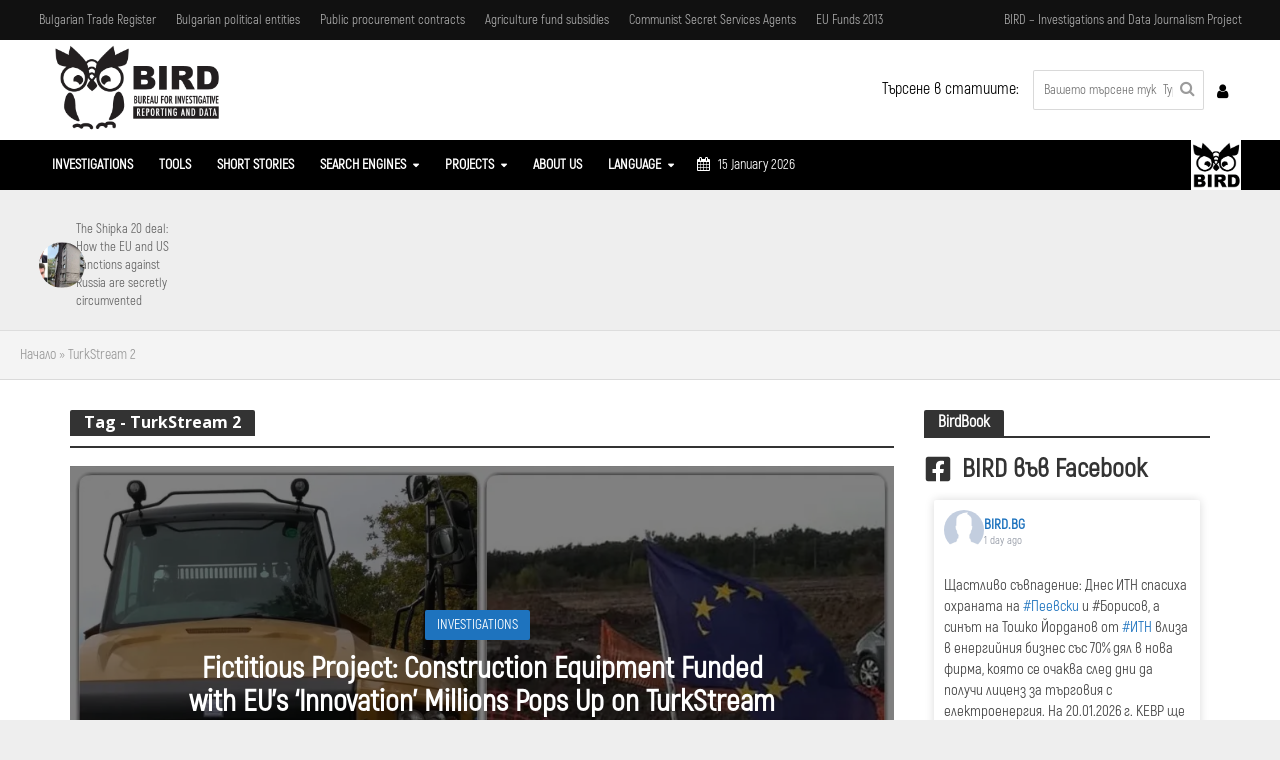

--- FILE ---
content_type: text/html; charset=UTF-8
request_url: https://bird.bg/en/tag/turkstream-2/
body_size: 38188
content:
<!DOCTYPE html>
<html lang="en-US">
<head>
<meta charset="UTF-8">
<meta name="viewport" content="width=device-width,initial-scale=1.0">
<link rel="pingback" href="https://bird.bg/xmlrpc.php">
<link rel="profile" href="https://gmpg.org/xfn/11" />
<meta name='robots' content='index, follow, max-image-preview:large, max-snippet:-1, max-video-preview:-1' />
<link rel="alternate" hreflang="en" href="https://bird.bg/en/tag/turkstream-2/" />

	<!-- This site is optimized with the Yoast SEO Premium plugin v19.6 (Yoast SEO v26.0) - https://yoast.com/wordpress/plugins/seo/ -->
	<title>TurkStream 2 | BIRD</title>
	<link rel="canonical" href="https://bird.bg/en/tag/turkstream-2/" />
	<meta property="og:locale" content="en_US" />
	<meta property="og:type" content="article" />
	<meta property="og:title" content="TurkStream 2 Архиви" />
	<meta property="og:url" content="https://bird.bg/en/tag/turkstream-2/" />
	<meta property="og:site_name" content="BIRD" />
	<meta name="twitter:card" content="summary_large_image" />
	<meta name="twitter:site" content="@birdbg2" />
	<script data-jetpack-boost="ignore" type="application/ld+json" class="yoast-schema-graph">{"@context":"https://schema.org","@graph":[{"@type":"CollectionPage","@id":"https://bird.bg/en/tag/turkstream-2/","url":"https://bird.bg/en/tag/turkstream-2/","name":"TurkStream 2 Архиви - BIRD","isPartOf":{"@id":"https://bird.bg/#website"},"primaryImageOfPage":{"@id":"https://bird.bg/en/tag/turkstream-2/#primaryimage"},"image":{"@id":"https://bird.bg/en/tag/turkstream-2/#primaryimage"},"thumbnailUrl":"https://i0.wp.com/bird.bg/wp-content/uploads/2020/10/turski-potok-tehnika.jpg?fit=1200%2C674&ssl=1","breadcrumb":{"@id":"https://bird.bg/en/tag/turkstream-2/#breadcrumb"},"inLanguage":"en-US"},{"@type":"ImageObject","inLanguage":"en-US","@id":"https://bird.bg/en/tag/turkstream-2/#primaryimage","url":"https://i0.wp.com/bird.bg/wp-content/uploads/2020/10/turski-potok-tehnika.jpg?fit=1200%2C674&ssl=1","contentUrl":"https://i0.wp.com/bird.bg/wp-content/uploads/2020/10/turski-potok-tehnika.jpg?fit=1200%2C674&ssl=1","width":1200,"height":674},{"@type":"BreadcrumbList","@id":"https://bird.bg/en/tag/turkstream-2/#breadcrumb","itemListElement":[{"@type":"ListItem","position":1,"name":"Начало","item":"https://bird.bg/"},{"@type":"ListItem","position":2,"name":"TurkStream 2"}]},{"@type":"WebSite","@id":"https://bird.bg/#website","url":"https://bird.bg/","name":"BIRD","description":"BIRD - Investigations and Data Journalism Project","publisher":{"@id":"https://bird.bg/#organization"},"potentialAction":[{"@type":"SearchAction","target":{"@type":"EntryPoint","urlTemplate":"https://bird.bg/?s={search_term_string}"},"query-input":{"@type":"PropertyValueSpecification","valueRequired":true,"valueName":"search_term_string"}}],"inLanguage":"en-US"},{"@type":"Organization","@id":"https://bird.bg/#organization","name":"BIRD.BG Investigative Reporting","url":"https://bird.bg/","logo":{"@type":"ImageObject","inLanguage":"en-US","@id":"https://bird.bg/#/schema/logo/image/","url":"https://bird.bg/wp-content/uploads/2019/12/bird_logo.png","contentUrl":"https://bird.bg/wp-content/uploads/2019/12/bird_logo.png","width":626,"height":324,"caption":"BIRD.BG Investigative Reporting"},"image":{"@id":"https://bird.bg/#/schema/logo/image/"},"sameAs":["https://www.facebook.com/birdreporting","https://x.com/birdbg2"]}]}</script>
	<!-- / Yoast SEO Premium plugin. -->


<link rel='dns-prefetch' href='//js.stripe.com' />
<link rel='dns-prefetch' href='//stats.wp.com' />
<link rel='dns-prefetch' href='//checkout.stripe.com' />
<link rel='dns-prefetch' href='//fonts-api.wp.com' />
<link rel='dns-prefetch' href='//widgets.wp.com' />
<link rel='dns-prefetch' href='//s0.wp.com' />
<link rel='dns-prefetch' href='//0.gravatar.com' />
<link rel='dns-prefetch' href='//1.gravatar.com' />
<link rel='dns-prefetch' href='//2.gravatar.com' />
<link rel='preconnect' href='//i0.wp.com' />
<link rel='preconnect' href='//c0.wp.com' />
<link rel="alternate" type="application/rss+xml" title="BIRD &raquo; Feed" href="https://bird.bg/en/feed/" />
<link rel="alternate" type="application/rss+xml" title="BIRD &raquo; Comments Feed" href="https://bird.bg/en/comments/feed/" />
<link rel="alternate" type="application/rss+xml" title="BIRD &raquo; TurkStream 2 Tag Feed" href="https://bird.bg/en/tag/turkstream-2/feed/" />
<link rel='stylesheet' id='all-css-19ac5821657b50d4ae8d87deee3371a3' href='https://bird.bg/_jb_static/??ce238ce45c' type='text/css' media='all' />
<style id='wp-block-library-inline-css'>
.has-text-align-justify{text-align:justify;}

/*# sourceURL=wp-block-library-inline-css */
</style><style id='global-styles-inline-css'>
:root{--wp--preset--aspect-ratio--square: 1;--wp--preset--aspect-ratio--4-3: 4/3;--wp--preset--aspect-ratio--3-4: 3/4;--wp--preset--aspect-ratio--3-2: 3/2;--wp--preset--aspect-ratio--2-3: 2/3;--wp--preset--aspect-ratio--16-9: 16/9;--wp--preset--aspect-ratio--9-16: 9/16;--wp--preset--color--black: #000000;--wp--preset--color--cyan-bluish-gray: #abb8c3;--wp--preset--color--white: #ffffff;--wp--preset--color--pale-pink: #f78da7;--wp--preset--color--vivid-red: #cf2e2e;--wp--preset--color--luminous-vivid-orange: #ff6900;--wp--preset--color--luminous-vivid-amber: #fcb900;--wp--preset--color--light-green-cyan: #7bdcb5;--wp--preset--color--vivid-green-cyan: #00d084;--wp--preset--color--pale-cyan-blue: #8ed1fc;--wp--preset--color--vivid-cyan-blue: #0693e3;--wp--preset--color--vivid-purple: #9b51e0;--wp--preset--color--herald-acc: #1e73be;--wp--preset--color--herald-meta: #999999;--wp--preset--color--herald-txt: #444444;--wp--preset--color--herald-bg: #ffffff;--wp--preset--gradient--vivid-cyan-blue-to-vivid-purple: linear-gradient(135deg,rgb(6,147,227) 0%,rgb(155,81,224) 100%);--wp--preset--gradient--light-green-cyan-to-vivid-green-cyan: linear-gradient(135deg,rgb(122,220,180) 0%,rgb(0,208,130) 100%);--wp--preset--gradient--luminous-vivid-amber-to-luminous-vivid-orange: linear-gradient(135deg,rgb(252,185,0) 0%,rgb(255,105,0) 100%);--wp--preset--gradient--luminous-vivid-orange-to-vivid-red: linear-gradient(135deg,rgb(255,105,0) 0%,rgb(207,46,46) 100%);--wp--preset--gradient--very-light-gray-to-cyan-bluish-gray: linear-gradient(135deg,rgb(238,238,238) 0%,rgb(169,184,195) 100%);--wp--preset--gradient--cool-to-warm-spectrum: linear-gradient(135deg,rgb(74,234,220) 0%,rgb(151,120,209) 20%,rgb(207,42,186) 40%,rgb(238,44,130) 60%,rgb(251,105,98) 80%,rgb(254,248,76) 100%);--wp--preset--gradient--blush-light-purple: linear-gradient(135deg,rgb(255,206,236) 0%,rgb(152,150,240) 100%);--wp--preset--gradient--blush-bordeaux: linear-gradient(135deg,rgb(254,205,165) 0%,rgb(254,45,45) 50%,rgb(107,0,62) 100%);--wp--preset--gradient--luminous-dusk: linear-gradient(135deg,rgb(255,203,112) 0%,rgb(199,81,192) 50%,rgb(65,88,208) 100%);--wp--preset--gradient--pale-ocean: linear-gradient(135deg,rgb(255,245,203) 0%,rgb(182,227,212) 50%,rgb(51,167,181) 100%);--wp--preset--gradient--electric-grass: linear-gradient(135deg,rgb(202,248,128) 0%,rgb(113,206,126) 100%);--wp--preset--gradient--midnight: linear-gradient(135deg,rgb(2,3,129) 0%,rgb(40,116,252) 100%);--wp--preset--font-size--small: 12.8px;--wp--preset--font-size--medium: 20px;--wp--preset--font-size--large: 22.4px;--wp--preset--font-size--x-large: 42px;--wp--preset--font-size--normal: 16px;--wp--preset--font-size--huge: 28.8px;--wp--preset--font-family--albert-sans: 'Albert Sans', sans-serif;--wp--preset--font-family--alegreya: Alegreya, serif;--wp--preset--font-family--arvo: Arvo, serif;--wp--preset--font-family--bodoni-moda: 'Bodoni Moda', serif;--wp--preset--font-family--bricolage-grotesque: 'Bricolage Grotesque', sans-serif;--wp--preset--font-family--cabin: Cabin, sans-serif;--wp--preset--font-family--chivo: Chivo, sans-serif;--wp--preset--font-family--commissioner: Commissioner, sans-serif;--wp--preset--font-family--cormorant: Cormorant, serif;--wp--preset--font-family--courier-prime: 'Courier Prime', monospace;--wp--preset--font-family--crimson-pro: 'Crimson Pro', serif;--wp--preset--font-family--dm-mono: 'DM Mono', monospace;--wp--preset--font-family--dm-sans: 'DM Sans', sans-serif;--wp--preset--font-family--dm-serif-display: 'DM Serif Display', serif;--wp--preset--font-family--domine: Domine, serif;--wp--preset--font-family--eb-garamond: 'EB Garamond', serif;--wp--preset--font-family--epilogue: Epilogue, sans-serif;--wp--preset--font-family--fahkwang: Fahkwang, sans-serif;--wp--preset--font-family--figtree: Figtree, sans-serif;--wp--preset--font-family--fira-sans: 'Fira Sans', sans-serif;--wp--preset--font-family--fjalla-one: 'Fjalla One', sans-serif;--wp--preset--font-family--fraunces: Fraunces, serif;--wp--preset--font-family--gabarito: Gabarito, system-ui;--wp--preset--font-family--ibm-plex-mono: 'IBM Plex Mono', monospace;--wp--preset--font-family--ibm-plex-sans: 'IBM Plex Sans', sans-serif;--wp--preset--font-family--ibarra-real-nova: 'Ibarra Real Nova', serif;--wp--preset--font-family--instrument-serif: 'Instrument Serif', serif;--wp--preset--font-family--inter: Inter, sans-serif;--wp--preset--font-family--josefin-sans: 'Josefin Sans', sans-serif;--wp--preset--font-family--jost: Jost, sans-serif;--wp--preset--font-family--libre-baskerville: 'Libre Baskerville', serif;--wp--preset--font-family--libre-franklin: 'Libre Franklin', sans-serif;--wp--preset--font-family--literata: Literata, serif;--wp--preset--font-family--lora: Lora, serif;--wp--preset--font-family--merriweather: Merriweather, serif;--wp--preset--font-family--montserrat: Montserrat, sans-serif;--wp--preset--font-family--newsreader: Newsreader, serif;--wp--preset--font-family--noto-sans-mono: 'Noto Sans Mono', sans-serif;--wp--preset--font-family--nunito: Nunito, sans-serif;--wp--preset--font-family--open-sans: 'Open Sans', sans-serif;--wp--preset--font-family--overpass: Overpass, sans-serif;--wp--preset--font-family--pt-serif: 'PT Serif', serif;--wp--preset--font-family--petrona: Petrona, serif;--wp--preset--font-family--piazzolla: Piazzolla, serif;--wp--preset--font-family--playfair-display: 'Playfair Display', serif;--wp--preset--font-family--plus-jakarta-sans: 'Plus Jakarta Sans', sans-serif;--wp--preset--font-family--poppins: Poppins, sans-serif;--wp--preset--font-family--raleway: Raleway, sans-serif;--wp--preset--font-family--roboto: Roboto, sans-serif;--wp--preset--font-family--roboto-slab: 'Roboto Slab', serif;--wp--preset--font-family--rubik: Rubik, sans-serif;--wp--preset--font-family--rufina: Rufina, serif;--wp--preset--font-family--sora: Sora, sans-serif;--wp--preset--font-family--source-sans-3: 'Source Sans 3', sans-serif;--wp--preset--font-family--source-serif-4: 'Source Serif 4', serif;--wp--preset--font-family--space-mono: 'Space Mono', monospace;--wp--preset--font-family--syne: Syne, sans-serif;--wp--preset--font-family--texturina: Texturina, serif;--wp--preset--font-family--urbanist: Urbanist, sans-serif;--wp--preset--font-family--work-sans: 'Work Sans', sans-serif;--wp--preset--spacing--20: 0.44rem;--wp--preset--spacing--30: 0.67rem;--wp--preset--spacing--40: 1rem;--wp--preset--spacing--50: 1.5rem;--wp--preset--spacing--60: 2.25rem;--wp--preset--spacing--70: 3.38rem;--wp--preset--spacing--80: 5.06rem;--wp--preset--shadow--natural: 6px 6px 9px rgba(0, 0, 0, 0.2);--wp--preset--shadow--deep: 12px 12px 50px rgba(0, 0, 0, 0.4);--wp--preset--shadow--sharp: 6px 6px 0px rgba(0, 0, 0, 0.2);--wp--preset--shadow--outlined: 6px 6px 0px -3px rgb(255, 255, 255), 6px 6px rgb(0, 0, 0);--wp--preset--shadow--crisp: 6px 6px 0px rgb(0, 0, 0);}:where(.is-layout-flex){gap: 0.5em;}:where(.is-layout-grid){gap: 0.5em;}body .is-layout-flex{display: flex;}.is-layout-flex{flex-wrap: wrap;align-items: center;}.is-layout-flex > :is(*, div){margin: 0;}body .is-layout-grid{display: grid;}.is-layout-grid > :is(*, div){margin: 0;}:where(.wp-block-columns.is-layout-flex){gap: 2em;}:where(.wp-block-columns.is-layout-grid){gap: 2em;}:where(.wp-block-post-template.is-layout-flex){gap: 1.25em;}:where(.wp-block-post-template.is-layout-grid){gap: 1.25em;}.has-black-color{color: var(--wp--preset--color--black) !important;}.has-cyan-bluish-gray-color{color: var(--wp--preset--color--cyan-bluish-gray) !important;}.has-white-color{color: var(--wp--preset--color--white) !important;}.has-pale-pink-color{color: var(--wp--preset--color--pale-pink) !important;}.has-vivid-red-color{color: var(--wp--preset--color--vivid-red) !important;}.has-luminous-vivid-orange-color{color: var(--wp--preset--color--luminous-vivid-orange) !important;}.has-luminous-vivid-amber-color{color: var(--wp--preset--color--luminous-vivid-amber) !important;}.has-light-green-cyan-color{color: var(--wp--preset--color--light-green-cyan) !important;}.has-vivid-green-cyan-color{color: var(--wp--preset--color--vivid-green-cyan) !important;}.has-pale-cyan-blue-color{color: var(--wp--preset--color--pale-cyan-blue) !important;}.has-vivid-cyan-blue-color{color: var(--wp--preset--color--vivid-cyan-blue) !important;}.has-vivid-purple-color{color: var(--wp--preset--color--vivid-purple) !important;}.has-black-background-color{background-color: var(--wp--preset--color--black) !important;}.has-cyan-bluish-gray-background-color{background-color: var(--wp--preset--color--cyan-bluish-gray) !important;}.has-white-background-color{background-color: var(--wp--preset--color--white) !important;}.has-pale-pink-background-color{background-color: var(--wp--preset--color--pale-pink) !important;}.has-vivid-red-background-color{background-color: var(--wp--preset--color--vivid-red) !important;}.has-luminous-vivid-orange-background-color{background-color: var(--wp--preset--color--luminous-vivid-orange) !important;}.has-luminous-vivid-amber-background-color{background-color: var(--wp--preset--color--luminous-vivid-amber) !important;}.has-light-green-cyan-background-color{background-color: var(--wp--preset--color--light-green-cyan) !important;}.has-vivid-green-cyan-background-color{background-color: var(--wp--preset--color--vivid-green-cyan) !important;}.has-pale-cyan-blue-background-color{background-color: var(--wp--preset--color--pale-cyan-blue) !important;}.has-vivid-cyan-blue-background-color{background-color: var(--wp--preset--color--vivid-cyan-blue) !important;}.has-vivid-purple-background-color{background-color: var(--wp--preset--color--vivid-purple) !important;}.has-black-border-color{border-color: var(--wp--preset--color--black) !important;}.has-cyan-bluish-gray-border-color{border-color: var(--wp--preset--color--cyan-bluish-gray) !important;}.has-white-border-color{border-color: var(--wp--preset--color--white) !important;}.has-pale-pink-border-color{border-color: var(--wp--preset--color--pale-pink) !important;}.has-vivid-red-border-color{border-color: var(--wp--preset--color--vivid-red) !important;}.has-luminous-vivid-orange-border-color{border-color: var(--wp--preset--color--luminous-vivid-orange) !important;}.has-luminous-vivid-amber-border-color{border-color: var(--wp--preset--color--luminous-vivid-amber) !important;}.has-light-green-cyan-border-color{border-color: var(--wp--preset--color--light-green-cyan) !important;}.has-vivid-green-cyan-border-color{border-color: var(--wp--preset--color--vivid-green-cyan) !important;}.has-pale-cyan-blue-border-color{border-color: var(--wp--preset--color--pale-cyan-blue) !important;}.has-vivid-cyan-blue-border-color{border-color: var(--wp--preset--color--vivid-cyan-blue) !important;}.has-vivid-purple-border-color{border-color: var(--wp--preset--color--vivid-purple) !important;}.has-vivid-cyan-blue-to-vivid-purple-gradient-background{background: var(--wp--preset--gradient--vivid-cyan-blue-to-vivid-purple) !important;}.has-light-green-cyan-to-vivid-green-cyan-gradient-background{background: var(--wp--preset--gradient--light-green-cyan-to-vivid-green-cyan) !important;}.has-luminous-vivid-amber-to-luminous-vivid-orange-gradient-background{background: var(--wp--preset--gradient--luminous-vivid-amber-to-luminous-vivid-orange) !important;}.has-luminous-vivid-orange-to-vivid-red-gradient-background{background: var(--wp--preset--gradient--luminous-vivid-orange-to-vivid-red) !important;}.has-very-light-gray-to-cyan-bluish-gray-gradient-background{background: var(--wp--preset--gradient--very-light-gray-to-cyan-bluish-gray) !important;}.has-cool-to-warm-spectrum-gradient-background{background: var(--wp--preset--gradient--cool-to-warm-spectrum) !important;}.has-blush-light-purple-gradient-background{background: var(--wp--preset--gradient--blush-light-purple) !important;}.has-blush-bordeaux-gradient-background{background: var(--wp--preset--gradient--blush-bordeaux) !important;}.has-luminous-dusk-gradient-background{background: var(--wp--preset--gradient--luminous-dusk) !important;}.has-pale-ocean-gradient-background{background: var(--wp--preset--gradient--pale-ocean) !important;}.has-electric-grass-gradient-background{background: var(--wp--preset--gradient--electric-grass) !important;}.has-midnight-gradient-background{background: var(--wp--preset--gradient--midnight) !important;}.has-small-font-size{font-size: var(--wp--preset--font-size--small) !important;}.has-medium-font-size{font-size: var(--wp--preset--font-size--medium) !important;}.has-large-font-size{font-size: var(--wp--preset--font-size--large) !important;}.has-x-large-font-size{font-size: var(--wp--preset--font-size--x-large) !important;}.has-albert-sans-font-family{font-family: var(--wp--preset--font-family--albert-sans) !important;}.has-alegreya-font-family{font-family: var(--wp--preset--font-family--alegreya) !important;}.has-arvo-font-family{font-family: var(--wp--preset--font-family--arvo) !important;}.has-bodoni-moda-font-family{font-family: var(--wp--preset--font-family--bodoni-moda) !important;}.has-bricolage-grotesque-font-family{font-family: var(--wp--preset--font-family--bricolage-grotesque) !important;}.has-cabin-font-family{font-family: var(--wp--preset--font-family--cabin) !important;}.has-chivo-font-family{font-family: var(--wp--preset--font-family--chivo) !important;}.has-commissioner-font-family{font-family: var(--wp--preset--font-family--commissioner) !important;}.has-cormorant-font-family{font-family: var(--wp--preset--font-family--cormorant) !important;}.has-courier-prime-font-family{font-family: var(--wp--preset--font-family--courier-prime) !important;}.has-crimson-pro-font-family{font-family: var(--wp--preset--font-family--crimson-pro) !important;}.has-dm-mono-font-family{font-family: var(--wp--preset--font-family--dm-mono) !important;}.has-dm-sans-font-family{font-family: var(--wp--preset--font-family--dm-sans) !important;}.has-dm-serif-display-font-family{font-family: var(--wp--preset--font-family--dm-serif-display) !important;}.has-domine-font-family{font-family: var(--wp--preset--font-family--domine) !important;}.has-eb-garamond-font-family{font-family: var(--wp--preset--font-family--eb-garamond) !important;}.has-epilogue-font-family{font-family: var(--wp--preset--font-family--epilogue) !important;}.has-fahkwang-font-family{font-family: var(--wp--preset--font-family--fahkwang) !important;}.has-figtree-font-family{font-family: var(--wp--preset--font-family--figtree) !important;}.has-fira-sans-font-family{font-family: var(--wp--preset--font-family--fira-sans) !important;}.has-fjalla-one-font-family{font-family: var(--wp--preset--font-family--fjalla-one) !important;}.has-fraunces-font-family{font-family: var(--wp--preset--font-family--fraunces) !important;}.has-gabarito-font-family{font-family: var(--wp--preset--font-family--gabarito) !important;}.has-ibm-plex-mono-font-family{font-family: var(--wp--preset--font-family--ibm-plex-mono) !important;}.has-ibm-plex-sans-font-family{font-family: var(--wp--preset--font-family--ibm-plex-sans) !important;}.has-ibarra-real-nova-font-family{font-family: var(--wp--preset--font-family--ibarra-real-nova) !important;}.has-instrument-serif-font-family{font-family: var(--wp--preset--font-family--instrument-serif) !important;}.has-inter-font-family{font-family: var(--wp--preset--font-family--inter) !important;}.has-josefin-sans-font-family{font-family: var(--wp--preset--font-family--josefin-sans) !important;}.has-jost-font-family{font-family: var(--wp--preset--font-family--jost) !important;}.has-libre-baskerville-font-family{font-family: var(--wp--preset--font-family--libre-baskerville) !important;}.has-libre-franklin-font-family{font-family: var(--wp--preset--font-family--libre-franklin) !important;}.has-literata-font-family{font-family: var(--wp--preset--font-family--literata) !important;}.has-lora-font-family{font-family: var(--wp--preset--font-family--lora) !important;}.has-merriweather-font-family{font-family: var(--wp--preset--font-family--merriweather) !important;}.has-montserrat-font-family{font-family: var(--wp--preset--font-family--montserrat) !important;}.has-newsreader-font-family{font-family: var(--wp--preset--font-family--newsreader) !important;}.has-noto-sans-mono-font-family{font-family: var(--wp--preset--font-family--noto-sans-mono) !important;}.has-nunito-font-family{font-family: var(--wp--preset--font-family--nunito) !important;}.has-open-sans-font-family{font-family: var(--wp--preset--font-family--open-sans) !important;}.has-overpass-font-family{font-family: var(--wp--preset--font-family--overpass) !important;}.has-pt-serif-font-family{font-family: var(--wp--preset--font-family--pt-serif) !important;}.has-petrona-font-family{font-family: var(--wp--preset--font-family--petrona) !important;}.has-piazzolla-font-family{font-family: var(--wp--preset--font-family--piazzolla) !important;}.has-playfair-display-font-family{font-family: var(--wp--preset--font-family--playfair-display) !important;}.has-plus-jakarta-sans-font-family{font-family: var(--wp--preset--font-family--plus-jakarta-sans) !important;}.has-poppins-font-family{font-family: var(--wp--preset--font-family--poppins) !important;}.has-raleway-font-family{font-family: var(--wp--preset--font-family--raleway) !important;}.has-roboto-font-family{font-family: var(--wp--preset--font-family--roboto) !important;}.has-roboto-slab-font-family{font-family: var(--wp--preset--font-family--roboto-slab) !important;}.has-rubik-font-family{font-family: var(--wp--preset--font-family--rubik) !important;}.has-rufina-font-family{font-family: var(--wp--preset--font-family--rufina) !important;}.has-sora-font-family{font-family: var(--wp--preset--font-family--sora) !important;}.has-source-sans-3-font-family{font-family: var(--wp--preset--font-family--source-sans-3) !important;}.has-source-serif-4-font-family{font-family: var(--wp--preset--font-family--source-serif-4) !important;}.has-space-mono-font-family{font-family: var(--wp--preset--font-family--space-mono) !important;}.has-syne-font-family{font-family: var(--wp--preset--font-family--syne) !important;}.has-texturina-font-family{font-family: var(--wp--preset--font-family--texturina) !important;}.has-urbanist-font-family{font-family: var(--wp--preset--font-family--urbanist) !important;}.has-work-sans-font-family{font-family: var(--wp--preset--font-family--work-sans) !important;}
/*# sourceURL=global-styles-inline-css */
</style>

<style id='herald-main-inline-css'>
h1, .h1, .herald-no-sid .herald-posts .h2{ font-size: 3.4rem; }h2, .h2, .herald-no-sid .herald-posts .h3{ font-size: 3.0rem; }h3, .h3, .herald-no-sid .herald-posts .h4 { font-size: 2.6rem; }h4, .h4, .herald-no-sid .herald-posts .h5 { font-size: 2.2rem; }h5, .h5, .herald-no-sid .herald-posts .h6 { font-size: 1.9rem; }h6, .h6, .herald-no-sid .herald-posts .h7 { font-size: 1.6rem; }.h7 {font-size: 1.4rem;}.herald-entry-content, .herald-sidebar{font-size: 1.6rem;}.entry-content .entry-headline{font-size: 1.9rem;}body{font-size: 1.6rem;}.widget{font-size: 1.5rem;}.herald-menu{font-size: 1.4rem;}.herald-mod-title .herald-mod-h, .herald-sidebar .widget-title{font-size: 1.6rem;}.entry-meta .meta-item, .entry-meta a, .entry-meta span{font-size: 1.4rem;}.entry-meta.meta-small .meta-item, .entry-meta.meta-small a, .entry-meta.meta-small span{font-size: 1.3rem;}.herald-site-header .header-top,.header-top .herald-in-popup,.header-top .herald-menu ul {background: #111111;color: #aaaaaa;}.header-top a {color: #aaaaaa;}.header-top a:hover,.header-top .herald-menu li:hover > a{color: #ffffff;}.header-top .herald-menu-popup:hover > span,.header-top .herald-menu-popup-search span:hover,.header-top .herald-menu-popup-search.herald-search-active{color: #ffffff;}#wp-calendar tbody td a{background: #1e73be;color:#FFF;}.header-top .herald-login #loginform label,.header-top .herald-login p,.header-top a.btn-logout {color: #ffffff;}.header-top .herald-login #loginform input {color: #111111;}.header-top .herald-login .herald-registration-link:after {background: rgba(255,255,255,0.25);}.header-top .herald-login #loginform input[type=submit],.header-top .herald-in-popup .btn-logout {background-color: #ffffff;color: #111111;}.header-top a.btn-logout:hover{color: #111111;}.header-middle{background-color: #ffffff;color: #000000;}.header-middle a{color: #000000;}.header-middle.herald-header-wraper,.header-middle .col-lg-12{height: 100px;}.header-middle .site-title img{max-height: 100px;}.header-middle .sub-menu{background-color: #000000;}.header-middle .sub-menu a,.header-middle .herald-search-submit:hover,.header-middle li.herald-mega-menu .col-lg-3 a:hover,.header-middle li.herald-mega-menu .col-lg-3 a:hover:after{color: #707070;}.header-middle .herald-menu li:hover > a,.header-middle .herald-menu-popup-search:hover > span,.header-middle .herald-cart-icon:hover > a{color: #707070;background-color: #000000;}.header-middle .current-menu-parent a,.header-middle .current-menu-ancestor a,.header-middle .current_page_item > a,.header-middle .current-menu-item > a{background-color: rgba(0,0,0,0.2); }.header-middle .sub-menu > li > a,.header-middle .herald-search-submit,.header-middle li.herald-mega-menu .col-lg-3 a{color: rgba(112,112,112,0.7); }.header-middle .sub-menu > li:hover > a{color: #707070; }.header-middle .herald-in-popup{background-color: #000000;}.header-middle .herald-menu-popup a{color: #707070;}.header-middle .herald-in-popup{background-color: #000000;}.header-middle .herald-search-input{color: #707070;}.header-middle .herald-menu-popup a{color: #707070;}.header-middle .herald-menu-popup > span,.header-middle .herald-search-active > span{color: #000000;}.header-middle .herald-menu-popup:hover > span,.header-middle .herald-search-active > span{background-color: #000000;color: #707070;}.header-middle .herald-login #loginform label,.header-middle .herald-login #loginform input,.header-middle .herald-login p,.header-middle a.btn-logout,.header-middle .herald-login .herald-registration-link:hover,.header-middle .herald-login .herald-lost-password-link:hover {color: #707070;}.header-middle .herald-login .herald-registration-link:after {background: rgba(112,112,112,0.15);}.header-middle .herald-login a,.header-middle .herald-username a {color: #707070;}.header-middle .herald-login a:hover,.header-middle .herald-login .herald-registration-link,.header-middle .herald-login .herald-lost-password-link {color: #ffffff;}.header-middle .herald-login #loginform input[type=submit],.header-middle .herald-in-popup .btn-logout {background-color: #ffffff;color: #000000;}.header-middle a.btn-logout:hover{color: #000000;}.header-bottom{background: #000000;color: #ffffff;}.header-bottom a,.header-bottom .herald-site-header .herald-search-submit{color: #ffffff;}.header-bottom a:hover{color: #424242;}.header-bottom a:hover,.header-bottom .herald-menu li:hover > a,.header-bottom li.herald-mega-menu .col-lg-3 a:hover:after{color: #424242;}.header-bottom .herald-menu li:hover > a,.header-bottom .herald-menu-popup-search:hover > span,.header-bottom .herald-cart-icon:hover > a {color: #424242;background-color: #ffffff;}.header-bottom .current-menu-parent a,.header-bottom .current-menu-ancestor a,.header-bottom .current_page_item > a,.header-bottom .current-menu-item > a {background-color: rgba(255,255,255,0.2); }.header-bottom .sub-menu{background-color: #ffffff;}.header-bottom .herald-menu li.herald-mega-menu .col-lg-3 a,.header-bottom .sub-menu > li > a,.header-bottom .herald-search-submit{color: rgba(66,66,66,0.7); }.header-bottom .herald-menu li.herald-mega-menu .col-lg-3 a:hover,.header-bottom .sub-menu > li:hover > a{color: #424242; }.header-bottom .sub-menu > li > a,.header-bottom .herald-search-submit{color: rgba(66,66,66,0.7); }.header-bottom .sub-menu > li:hover > a{color: #424242; }.header-bottom .herald-in-popup {background-color: #ffffff;}.header-bottom .herald-menu-popup a {color: #424242;}.header-bottom .herald-in-popup,.header-bottom .herald-search-input {background-color: #ffffff;}.header-bottom .herald-menu-popup a,.header-bottom .herald-search-input{color: #424242;}.header-bottom .herald-menu-popup > span,.header-bottom .herald-search-active > span{color: #ffffff;}.header-bottom .herald-menu-popup:hover > span,.header-bottom .herald-search-active > span{background-color: #ffffff;color: #424242;}.header-bottom .herald-login #loginform label,.header-bottom .herald-login #loginform input,.header-bottom .herald-login p,.header-bottom a.btn-logout,.header-bottom .herald-login .herald-registration-link:hover,.header-bottom .herald-login .herald-lost-password-link:hover,.herald-responsive-header .herald-login #loginform label,.herald-responsive-header .herald-login #loginform input,.herald-responsive-header .herald-login p,.herald-responsive-header a.btn-logout,.herald-responsive-header .herald-login .herald-registration-link:hover,.herald-responsive-header .herald-login .herald-lost-password-link:hover {color: #424242;}.header-bottom .herald-login .herald-registration-link:after,.herald-responsive-header .herald-login .herald-registration-link:after {background: rgba(66,66,66,0.15);}.header-bottom .herald-login a,.herald-responsive-header .herald-login a {color: #424242;}.header-bottom .herald-login a:hover,.header-bottom .herald-login .herald-registration-link,.header-bottom .herald-login .herald-lost-password-link,.herald-responsive-header .herald-login a:hover,.herald-responsive-header .herald-login .herald-registration-link,.herald-responsive-header .herald-login .herald-lost-password-link {color: #000000;}.header-bottom .herald-login #loginform input[type=submit],.herald-responsive-header .herald-login #loginform input[type=submit],.header-bottom .herald-in-popup .btn-logout,.herald-responsive-header .herald-in-popup .btn-logout {background-color: #000000;color: #ffffff;}.header-bottom a.btn-logout:hover,.herald-responsive-header a.btn-logout:hover {color: #ffffff;}.herald-header-sticky{background: #000000;color: #ffffff;}.herald-header-sticky a{color: #ffffff;}.herald-header-sticky .herald-menu li:hover > a{color: #000000;background-color: #ffffff;}.herald-header-sticky .sub-menu{background-color: #ffffff;}.herald-header-sticky .sub-menu a{color: #000000;}.herald-header-sticky .sub-menu > li:hover > a{color: #000000;}.herald-header-sticky .herald-in-popup,.herald-header-sticky .herald-search-input {background-color: #ffffff;}.herald-header-sticky .herald-menu-popup a{color: #000000;}.herald-header-sticky .herald-menu-popup > span,.herald-header-sticky .herald-search-active > span{color: #ffffff;}.herald-header-sticky .herald-menu-popup:hover > span,.herald-header-sticky .herald-search-active > span{background-color: #ffffff;color: #000000;}.herald-header-sticky .herald-search-input,.herald-header-sticky .herald-search-submit{color: #000000;}.herald-header-sticky .herald-menu li:hover > a,.herald-header-sticky .herald-menu-popup-search:hover > span,.herald-header-sticky .herald-cart-icon:hover a {color: #000000;background-color: #ffffff;}.herald-header-sticky .herald-login #loginform label,.herald-header-sticky .herald-login #loginform input,.herald-header-sticky .herald-login p,.herald-header-sticky a.btn-logout,.herald-header-sticky .herald-login .herald-registration-link:hover,.herald-header-sticky .herald-login .herald-lost-password-link:hover {color: #000000;}.herald-header-sticky .herald-login .herald-registration-link:after {background: rgba(0,0,0,0.15);}.herald-header-sticky .herald-login a {color: #000000;}.herald-header-sticky .herald-login a:hover,.herald-header-sticky .herald-login .herald-registration-link,.herald-header-sticky .herald-login .herald-lost-password-link {color: #000000;}.herald-header-sticky .herald-login #loginform input[type=submit],.herald-header-sticky .herald-in-popup .btn-logout {background-color: #000000;color: #ffffff;}.herald-header-sticky a.btn-logout:hover{color: #ffffff;}.header-trending{background: #eeeeee;color: #666666;}.header-trending a{color: #666666;}.header-trending a:hover{color: #111111;}.herald-site-content { margin-top: 1px; }body {background-color:#eeeeee;color: #444444;font-family: 'Open Sans';font-weight: 400;}.herald-site-content{background-color:#ffffff; box-shadow: 0 0 0 1px rgba(68,68,68,0.1);}h1, h2, h3, h4, h5, h6,.h1, .h2, .h3, .h4, .h5, .h6, .h7,.wp-block-cover .wp-block-cover-image-text, .wp-block-cover .wp-block-cover-text, .wp-block-cover h2, .wp-block-cover-image .wp-block-cover-image-text, .wp-block-cover-image .wp-block-cover-text, .wp-block-cover-image h2{font-family: 'Open Sans';font-weight: 700;}.header-middle .herald-menu,.header-bottom .herald-menu,.herald-header-sticky .herald-menu,.herald-mobile-nav{font-family: 'Open Sans';font-weight: 600;}.herald-menu li.herald-mega-menu .herald-ovrld .meta-category a{font-family: 'Open Sans';font-weight: 400;}.herald-entry-content blockquote p{color: #1e73be;}pre {background: rgba(68,68,68,0.06);border: 1px solid rgba(68,68,68,0.2);}thead {background: rgba(68,68,68,0.06);}a,.entry-title a:hover,.herald-menu .sub-menu li .meta-category a{color: #1e73be;}.entry-meta-wrapper .entry-meta span:before,.entry-meta-wrapper .entry-meta a:before,.entry-meta-wrapper .entry-meta .meta-item:before,.entry-meta-wrapper .entry-meta div,li.herald-mega-menu .sub-menu .entry-title a,.entry-meta-wrapper .herald-author-twitter{color: #444444;}.herald-mod-title h1,.herald-mod-title h2,.herald-mod-title h4{color: #ffffff;}.herald-mod-head:after,.herald-mod-title .herald-color,.widget-title:after,.widget-title span{color: #ffffff;background-color: #333333;}.herald-mod-title .herald-color a{color: #ffffff;}.herald-ovrld .meta-category a,.herald-fa-wrapper .meta-category a{background-color: #1e73be;}.meta-tags a,.widget_tag_cloud a,.herald-share-meta:after,.wp-block-tag-cloud a{background: rgba(51,51,51,0.1);}h1, h2, h3, h4, h5, h6,.entry-title a {color: #333333;}.herald-pagination .page-numbers,.herald-mod-subnav a,.herald-mod-actions a,.herald-slider-controls div,.meta-tags a,.widget.widget_tag_cloud a,.herald-sidebar .mks_autor_link_wrap a,.herald-sidebar .meks-instagram-follow-link a,.mks_themeforest_widget .mks_read_more a,.herald-read-more,.wp-block-tag-cloud a{color: #444444;}.widget.widget_tag_cloud a:hover,.entry-content .meta-tags a:hover,.wp-block-tag-cloud a:hover{background-color: #1e73be;color: #FFF;}.herald-pagination .prev.page-numbers,.herald-pagination .next.page-numbers,.herald-pagination .prev.page-numbers:hover,.herald-pagination .next.page-numbers:hover,.herald-pagination .page-numbers.current,.herald-pagination .page-numbers.current:hover,.herald-next a,.herald-pagination .herald-next a:hover,.herald-prev a,.herald-pagination .herald-prev a:hover,.herald-load-more a,.herald-load-more a:hover,.entry-content .herald-search-submit,.herald-mod-desc .herald-search-submit,.wpcf7-submit,body div.wpforms-container-full .wpforms-form input[type=submit], body div.wpforms-container-full .wpforms-form button[type=submit], body div.wpforms-container-full .wpforms-form .wpforms-page-button {background-color:#1e73be;color: #FFF;}.herald-pagination .page-numbers:hover{background-color: rgba(68,68,68,0.1);}.widget a,.recentcomments a,.widget a:hover,.herald-sticky-next a:hover,.herald-sticky-prev a:hover,.herald-mod-subnav a:hover,.herald-mod-actions a:hover,.herald-slider-controls div:hover,.meta-tags a:hover,.widget_tag_cloud a:hover,.mks_autor_link_wrap a:hover,.meks-instagram-follow-link a:hover,.mks_themeforest_widget .mks_read_more a:hover,.herald-read-more:hover,.widget .entry-title a:hover,li.herald-mega-menu .sub-menu .entry-title a:hover,.entry-meta-wrapper .meta-item:hover a,.entry-meta-wrapper .meta-item:hover a:before,.entry-meta-wrapper .herald-share:hover > span,.entry-meta-wrapper .herald-author-name:hover,.entry-meta-wrapper .herald-author-twitter:hover,.entry-meta-wrapper .herald-author-twitter:hover:before{color:#1e73be;}.widget ul li a,.widget .entry-title a,.herald-author-name,.entry-meta-wrapper .meta-item,.entry-meta-wrapper .meta-item span,.entry-meta-wrapper .meta-item a,.herald-mod-actions a{color: #444444;}.widget li:before{background: rgba(68,68,68,0.3);}.widget_categories .count{background: #1e73be;color: #FFF;}input[type="submit"],body div.wpforms-container-full .wpforms-form input[type=submit]:hover, body div.wpforms-container-full .wpforms-form button[type=submit]:hover, body div.wpforms-container-full .wpforms-form .wpforms-page-button:hover,.spinner > div{background-color: #1e73be;}.herald-mod-actions a:hover,.comment-body .edit-link a,.herald-breadcrumbs a:hover{color:#1e73be;}.herald-header-wraper .herald-soc-nav a:hover,.meta-tags span,li.herald-mega-menu .herald-ovrld .entry-title a,li.herald-mega-menu .herald-ovrld .entry-title a:hover,.herald-ovrld .entry-meta .herald-reviews i:before{color: #FFF;}.entry-meta .meta-item, .entry-meta span, .entry-meta a,.meta-category span,.post-date,.recentcomments,.rss-date,.comment-metadata a,.entry-meta a:hover,.herald-menu li.herald-mega-menu .col-lg-3 a:after,.herald-breadcrumbs,.herald-breadcrumbs a,.entry-meta .herald-reviews i:before{color: #999999;}.herald-lay-a .herald-lay-over{background: #ffffff;}.herald-pagination a:hover,input[type="submit"]:hover,.entry-content .herald-search-submit:hover,.wpcf7-submit:hover,.herald-fa-wrapper .meta-category a:hover,.herald-ovrld .meta-category a:hover,.herald-mod-desc .herald-search-submit:hover,.herald-single-sticky .herald-share .meks_ess a:hover,body div.wpforms-container-full .wpforms-form input[type=submit]:hover, body div.wpforms-container-full .wpforms-form button[type=submit]:hover, body div.wpforms-container-full .wpforms-form .wpforms-page-button:hover{cursor: pointer;text-decoration: none;background-image: -moz-linear-gradient(left,rgba(0,0,0,0.1) 0%,rgba(0,0,0,0.1) 100%);background-image: -webkit-gradient(linear,left top,right top,color-stop(0%,rgba(0,0,0,0.1)),color-stop(100%,rgba(0,0,0,0.1)));background-image: -webkit-linear-gradient(left,rgba(0,0,0,0.1) 0%,rgba(0,0,0,0.1) 100%);background-image: -o-linear-gradient(left,rgba(0,0,0,0.1) 0%,rgba(0,0,0,0.1) 100%);background-image: -ms-linear-gradient(left,rgba(0,0,0,0.1) 0%,rgba(0,0,0,0.1) 100%);background-image: linear-gradient(to right,rgba(0,0,0,0.1) 0%,rgba(0,0,0,0.1) 100%);}.herald-sticky-next a,.herald-sticky-prev a{color: #444444;}.herald-sticky-prev a:before,.herald-sticky-next a:before,.herald-comment-action,.meta-tags span,.herald-entry-content .herald-link-pages a{background: #444444;}.herald-sticky-prev a:hover:before,.herald-sticky-next a:hover:before,.herald-comment-action:hover,div.mejs-controls .mejs-time-rail .mejs-time-current,.herald-entry-content .herald-link-pages a:hover{background: #1e73be;} .herald-site-footer{background: #222222;color: #dddddd;}.herald-site-footer .widget-title span{color: #dddddd;background: transparent;}.herald-site-footer .widget-title:before{background:#dddddd;}.herald-site-footer .widget-title:after,.herald-site-footer .widget_tag_cloud a{background: rgba(221,221,221,0.1);}.herald-site-footer .widget li:before{background: rgba(221,221,221,0.3);}.herald-site-footer a,.herald-site-footer .widget a:hover,.herald-site-footer .widget .meta-category a,.herald-site-footer .herald-slider-controls .owl-prev:hover,.herald-site-footer .herald-slider-controls .owl-next:hover,.herald-site-footer .herald-slider-controls .herald-mod-actions:hover{color: #0288d1;}.herald-site-footer .widget a,.herald-site-footer .mks_author_widget h3{color: #dddddd;}.herald-site-footer .entry-meta .meta-item, .herald-site-footer .entry-meta span, .herald-site-footer .entry-meta a, .herald-site-footer .meta-category span, .herald-site-footer .post-date, .herald-site-footer .recentcomments, .herald-site-footer .rss-date, .herald-site-footer .comment-metadata a{color: #aaaaaa;}.herald-site-footer .mks_author_widget .mks_autor_link_wrap a, .herald-site-footer.mks_read_more a, .herald-site-footer .herald-read-more,.herald-site-footer .herald-slider-controls .owl-prev, .herald-site-footer .herald-slider-controls .owl-next, .herald-site-footer .herald-mod-wrap .herald-mod-actions a{border-color: rgba(221,221,221,0.2);}.herald-site-footer .mks_author_widget .mks_autor_link_wrap a:hover, .herald-site-footer.mks_read_more a:hover, .herald-site-footer .herald-read-more:hover,.herald-site-footer .herald-slider-controls .owl-prev:hover, .herald-site-footer .herald-slider-controls .owl-next:hover, .herald-site-footer .herald-mod-wrap .herald-mod-actions a:hover{border-color: rgba(2,136,209,0.5);}.herald-site-footer .widget_search .herald-search-input{color: #222222;}.herald-site-footer .widget_tag_cloud a:hover{background:#0288d1;color:#FFF;}.footer-bottom a{color:#dddddd;}.footer-bottom a:hover,.footer-bottom .herald-copyright a{color:#0288d1;}.footer-bottom .herald-menu li:hover > a{color: #0288d1;}.footer-bottom .sub-menu{background-color: rgba(0,0,0,0.5);} .herald-pagination{border-top: 1px solid rgba(51,51,51,0.1);}.entry-content a:hover,.comment-respond a:hover,.comment-reply-link:hover{border-bottom: 2px solid #1e73be;}.footer-bottom .herald-copyright a:hover{border-bottom: 2px solid #0288d1;}.herald-slider-controls .owl-prev,.herald-slider-controls .owl-next,.herald-mod-wrap .herald-mod-actions a{border: 1px solid rgba(68,68,68,0.2);}.herald-slider-controls .owl-prev:hover,.herald-slider-controls .owl-next:hover,.herald-mod-wrap .herald-mod-actions a:hover,.herald-author .herald-socials-actions .herald-mod-actions a:hover {border-color: rgba(30,115,190,0.5);}#wp-calendar thead th,#wp-calendar tbody td,#wp-calendar tbody td:last-child{border: 1px solid rgba(68,68,68,0.1);}.herald-link-pages{border-bottom: 1px solid rgba(68,68,68,0.1);}.herald-lay-h:after,.herald-site-content .herald-related .herald-lay-h:after,.herald-lay-e:after,.herald-site-content .herald-related .herald-lay-e:after,.herald-lay-j:after,.herald-site-content .herald-related .herald-lay-j:after,.herald-lay-l:after,.herald-site-content .herald-related .herald-lay-l:after {background-color: rgba(68,68,68,0.1);}.wp-block-button__link,.wp-block-search__button{background: #1e73be;}.wp-block-search__button{color: #ffffff;}input[type="text"],input[type="search"],input[type="email"], input[type="url"], input[type="tel"], input[type="number"], input[type="date"], input[type="password"], select, textarea,.herald-single-sticky,td,th,table,.mks_author_widget .mks_autor_link_wrap a,.widget .meks-instagram-follow-link a,.mks_read_more a,.herald-read-more{border-color: rgba(68,68,68,0.2);}.entry-content .herald-search-input,.herald-fake-button,input[type="text"]:focus, input[type="email"]:focus, input[type="url"]:focus, input[type="tel"]:focus, input[type="number"]:focus, input[type="date"]:focus, input[type="password"]:focus, textarea:focus{border-color: rgba(68,68,68,0.3);}.mks_author_widget .mks_autor_link_wrap a:hover,.widget .meks-instagram-follow-link a:hover,.mks_read_more a:hover,.herald-read-more:hover{border-color: rgba(30,115,190,0.5);}.comment-form,.herald-gray-area,.entry-content .herald-search-form,.herald-mod-desc .herald-search-form{background-color: rgba(68,68,68,0.06);border: 1px solid rgba(68,68,68,0.15);}.herald-boxed .herald-breadcrumbs{background-color: rgba(68,68,68,0.06);}.herald-breadcrumbs{border-color: rgba(68,68,68,0.15);}.single .herald-entry-content .herald-ad,.archive .herald-posts .herald-ad{border-top: 1px solid rgba(68,68,68,0.15);}.archive .herald-posts .herald-ad{border-bottom: 1px solid rgba(68,68,68,0.15);}li.comment .comment-body:after{background-color: rgba(68,68,68,0.06);}.herald-pf-invert .entry-title a:hover .herald-format-icon{background: #1e73be;}.herald-responsive-header,.herald-mobile-nav,.herald-responsive-header .herald-menu-popup-search .fa{color: #ffffff;background: #000000;}.herald-responsive-header a{color: #ffffff;}.herald-mobile-nav li a{color: #ffffff;}.herald-mobile-nav li a,.herald-mobile-nav .herald-mega-menu.herald-mega-menu-classic>.sub-menu>li>a{border-bottom: 1px solid rgba(255,255,255,0.15);}.herald-mobile-nav{border-right: 1px solid rgba(255,255,255,0.15);}.herald-mobile-nav li a:hover{color: #fff;background-color: #424242;}.herald-menu-toggler{color: #000000;border-color: rgba(255,255,255,0.15);}.herald-goto-top{color: #ffffff;background-color: #333333;}.herald-goto-top:hover{background-color: #1e73be;}.herald-responsive-header .herald-menu-popup > span,.herald-responsive-header .herald-search-active > span{color: #ffffff;}.herald-responsive-header .herald-menu-popup-search .herald-in-popup{background: #ffffff;}.herald-responsive-header .herald-search-input,.herald-responsive-header .herald-menu-popup-search .herald-search-submit{color: #444444;}.entry-meta-wrapper .meta-item.herald-author:hover .coauthors a {color: #444444}.entry-meta-wrapper .meta-item.herald-author .coauthors a:hover {color: #1e73be}.site-title a{text-transform: none;}.site-description{text-transform: none;}.main-navigation{text-transform: uppercase;}.entry-title{text-transform: none;}.meta-category a{text-transform: uppercase;}.herald-mod-title{text-transform: none;}.herald-sidebar .widget-title{text-transform: none;}.herald-site-footer .widget-title{text-transform: none;}.has-small-font-size{ font-size: 1.3rem;}.has-large-font-size{ font-size: 2.2rem;}.has-huge-font-size{ font-size: 2.9rem;}@media(min-width: 1025px){.has-small-font-size{ font-size: 1.3rem;}.has-normal-font-size{ font-size: 1.6rem;}.has-large-font-size{ font-size: 2.2rem;}.has-huge-font-size{ font-size: 2.9rem;}}.has-herald-acc-background-color{ background-color: #1e73be;}.has-herald-acc-color{ color: #1e73be;}.has-herald-meta-background-color{ background-color: #999999;}.has-herald-meta-color{ color: #999999;}.has-herald-txt-background-color{ background-color: #444444;}.has-herald-txt-color{ color: #444444;}.has-herald-bg-background-color{ background-color: #ffffff;}.has-herald-bg-color{ color: #ffffff;}.fa-post-thumbnail:before, .herald-ovrld .herald-post-thumbnail span:before, .herald-ovrld .herald-post-thumbnail a:before { opacity: 0.5; }.herald-fa-item:hover .fa-post-thumbnail:before, .herald-ovrld:hover .herald-post-thumbnail a:before, .herald-ovrld:hover .herald-post-thumbnail span:before{ opacity: 0.8; }@media only screen and (min-width: 1249px) {.herald-site-header .header-top,.header-middle,.header-bottom,.herald-header-sticky,.header-trending{ display:block !important;}.herald-responsive-header,.herald-mobile-nav{display:none !important;}.herald-mega-menu .sub-menu {display: block;}.header-mobile-ad {display: none;}}
/*# sourceURL=herald-main-inline-css */
</style>
<link rel='stylesheet' id='screen-css-f372eb29fa1c934963beb27b8208bf0b' href='https://bird.bg/_jb_static/??e5592dd654' type='text/css' media='screen' />
<style id='wp-img-auto-sizes-contain-inline-css'>
img:is([sizes=auto i],[sizes^="auto," i]){contain-intrinsic-size:3000px 1500px}
/*# sourceURL=wp-img-auto-sizes-contain-inline-css */
</style>
<style id='wp-emoji-styles-inline-css'>

	img.wp-smiley, img.emoji {
		display: inline !important;
		border: none !important;
		box-shadow: none !important;
		height: 1em !important;
		width: 1em !important;
		margin: 0 0.07em !important;
		vertical-align: -0.1em !important;
		background: none !important;
		padding: 0 !important;
	}
/*# sourceURL=wp-emoji-styles-inline-css */
</style>
<style id='classic-theme-styles-inline-css'>
/*! This file is auto-generated */
.wp-block-button__link{color:#fff;background-color:#32373c;border-radius:9999px;box-shadow:none;text-decoration:none;padding:calc(.667em + 2px) calc(1.333em + 2px);font-size:1.125em}.wp-block-file__button{background:#32373c;color:#fff;text-decoration:none}
/*# sourceURL=/wp-includes/css/classic-themes.min.css */
</style>
<link rel='stylesheet' id='stripe-checkout-button-css' href='https://checkout.stripe.com/v3/checkout/button.css' media='all' />
<link rel='stylesheet' id='herald-fonts-css' href='https://fonts-api.wp.com/css?family=Open+Sans%3A400%2C700%2C600&#038;subset=latin%2Ccyrillic-ext&#038;ver=2.3.1' media='all' />
<style id='jetpack-global-styles-frontend-style-inline-css'>
:root { --font-headings: unset; --font-base: unset; --font-headings-default: -apple-system,BlinkMacSystemFont,"Segoe UI",Roboto,Oxygen-Sans,Ubuntu,Cantarell,"Helvetica Neue",sans-serif; --font-base-default: -apple-system,BlinkMacSystemFont,"Segoe UI",Roboto,Oxygen-Sans,Ubuntu,Cantarell,"Helvetica Neue",sans-serif;}
/*# sourceURL=jetpack-global-styles-frontend-style-inline-css */
</style>
<script data-jetpack-boost="ignore" type="text/javascript" src="https://bird.bg/wp-includes/js/jquery/jquery.min.js?ver=3.7.1" id="jquery-core-js"></script>









<link rel="https://api.w.org/" href="https://bird.bg/en/wp-json/" /><link rel="alternate" title="JSON" type="application/json" href="https://bird.bg/en/wp-json/wp/v2/tags/152" /><link rel="EditURI" type="application/rsd+xml" title="RSD" href="https://bird.bg/xmlrpc.php?rsd" />

<meta name="generator" content="WPML ver:4.8.6 stt:7,1,4;" />
<meta name="generator" content="Redux 4.5.10" /><meta name="apple-itunes-app" content="app-id=1547686732">
<meta name="google-play-app" content="app-id=com.gappsy.dashboard.www.android5ff2ebb679d7e">
<meta name="viewport" content="width=device-width, initial-scale=1.0">
<!-- Custom Facebook Feed JS vars -->

<style id="mystickymenu" type="text/css">#mysticky-nav { width:100%; position: static; }#mysticky-nav.wrapfixed { position:fixed; left: 0px; margin-top:0px;  z-index: 99990; -webkit-transition: 0.3s; -moz-transition: 0.3s; -o-transition: 0.3s; transition: 0.3s; -ms-filter:"progid:DXImageTransform.Microsoft.Alpha(Opacity=90)"; filter: alpha(opacity=90); opacity:0.9; background-color: #f7f5e7;}#mysticky-nav.wrapfixed .myfixed{ background-color: #f7f5e7; position: relative;top: auto;left: auto;right: auto;}#mysticky-nav .myfixed { margin:0 auto; float:none; border:0px; background:none; max-width:100%; }</style>			<style type="text/css">
																															</style>
			<meta name="viewport" content="width=device-width, minimum-scale=1" />	<style>img#wpstats{display:none}</style>
					<style type="text/css" media="screen">
				/**
				 * Plugin Name: Subtitles
				 * Plugin URI: http://wordpress.org/plugins/subtitles/
				 * Description: Easily add subtitles into your WordPress posts, pages, custom post types, and themes.
				 * Author: We Cobble
				 * Author URI: https://wecobble.com/
				 * Version: 2.2.0
				 * License: GNU General Public License v2 or later
				 * License URI: http://www.gnu.org/licenses/gpl-2.0.html
				 */

				/**
				 * Be explicit about this styling only applying to spans,
				 * since that's the default markup that's returned by
				 * Subtitles. If a developer overrides the default subtitles
				 * markup with another element or class, we don't want to stomp
				 * on that.
				 *
				 * @since 1.0.0
				 */
				span.entry-subtitle {
					display: block; /* Put subtitles on their own line by default. */
					font-size: 0.53333333333333em; /* Sensible scaling. It's assumed that post titles will be wrapped in heading tags. */
				}
				/**
				 * If subtitles are shown in comment areas, we'll hide them by default.
				 *
				 * @since 1.0.5
				 */
				#comments .comments-title span.entry-subtitle {
					display: none;
				}
			</style><link rel="icon" href="https://i0.wp.com/bird.bg/wp-content/uploads/2020/05/bird-favicon.png?fit=32%2C32&#038;ssl=1" sizes="32x32" />
<link rel="icon" href="https://i0.wp.com/bird.bg/wp-content/uploads/2020/05/bird-favicon.png?fit=192%2C192&#038;ssl=1" sizes="192x192" />
<link rel="apple-touch-icon" href="https://i0.wp.com/bird.bg/wp-content/uploads/2020/05/bird-favicon.png?fit=180%2C180&#038;ssl=1" />
<meta name="msapplication-TileImage" content="https://i0.wp.com/bird.bg/wp-content/uploads/2020/05/bird-favicon.png?fit=270%2C270&#038;ssl=1" />
<meta class="mwseo-meta" name="description" content="" /><link rel="stylesheet" type="text/css" id="wp-custom-css" href="https://bird.bg/en/?custom-css=f80b7e73f7" />
<!-- Global site tag (gtag.js) - Google Analytics -->




</head>

<body class="archive tag tag-turkstream-2 tag-152 wp-embed-responsive wp-theme-herald herald-boxed herald-v_2_3_1">



	<header id="header" class="herald-site-header">

											<div class="header-top hidden-xs hidden-sm">
	<div class="container">
		<div class="row">
			<div class="col-lg-12">
				
												<div class="hel-l">
												<nav class="secondary-navigation herald-menu">	
		<ul id="menu-%d1%82%d0%be%d0%bf-%d0%b0%d0%bd%d0%b3%d0%bb%d0%b8%d0%b9%d1%81%d0%ba%d0%b8" class="menu"><li id="menu-item-22337" class="menu-item menu-item-type-post_type menu-item-object-page menu-item-22337"><a href="https://bird.bg/en/?p=22329">Bulgarian Trade Register</a></li>
<li id="menu-item-22297" class="menu-item menu-item-type-post_type menu-item-object-page menu-item-22297"><a href="https://bird.bg/en/?p=9293">Bulgarian political entities</a></li>
<li id="menu-item-22348" class="menu-item menu-item-type-post_type menu-item-object-page menu-item-22348"><a href="https://bird.bg/en/?p=22341">Public procurement contracts</a></li>
<li id="menu-item-22369" class="menu-item menu-item-type-post_type menu-item-object-page menu-item-22369"><a href="https://bird.bg/en/?p=22349">Agriculture fund subsidies</a></li>
<li id="menu-item-22298" class="menu-item menu-item-type-post_type menu-item-object-page menu-item-22298"><a href="https://bird.bg/en/?p=9289">Communist Secret Services Agents</a></li>
<li id="menu-item-22370" class="menu-item menu-item-type-post_type menu-item-object-page menu-item-22370"><a href="https://bird.bg/en/?p=22361">EU Funds 2013</a></li>
</ul>	</nav>
									</div>
				
												<div class="hel-r">
											<span class="site-description">BIRD &#8211; Investigations and Data Journalism Project</span>									</div>
				
								
			</div>
		</div>
	</div>
</div>							<div class="header-middle herald-header-wraper hidden-xs hidden-sm">
	<div class="container">
		<div class="row">
				<div class="col-lg-12 hel-el">
				
															<div class="hel-l herald-go-hor">
													<div class="site-branding">
				<span class="site-title h1"><a href="https://bird.bg/en/" rel="home"><img class="herald-logo" src="https://bird.bg/wp-content/uploads/2019/12/bird_logo.png" alt="BIRD"></a></span>
	</div>
											</div>
					
										
															<div class="hel-r herald-go-hor">
																										Търсене в статиите: <form class="herald-search-form" action="https://bird.bg/en/" method="get">
	<input name="s" class="herald-search-input" type="text" value="" placeholder="Вашето търсене тук  Type here to search..." /><button type="submit" class="herald-search-submit"></button>
</form>													<div class="herald-menu-popup-search herald-login">
<span class="fa fa-user"></span>
	<div class="herald-in-popup">
		<form name="loginform" id="loginform" action="https://bird.bg/wp-login.php" method="post"><p class="login-username">
				<label for="user_login">Username or Email Address</label>
				<input type="text" name="log" id="user_login" autocomplete="username" class="input" value="" size="20" />
			</p><p class="login-password">
				<label for="user_pass">Password</label>
				<input type="password" name="pwd" id="user_pass" autocomplete="current-password" spellcheck="false" class="input" value="" size="20" />
			</p><p class="login-remember"><label><input name="rememberme" type="checkbox" id="rememberme" value="forever" /> Remember Me</label></p><p class="login-submit">
				<input type="submit" name="wp-submit" id="wp-submit" class="button button-primary" value="Log in" />
				<input type="hidden" name="redirect_to" value="https://bird.bg/en/tag/turkstream-2/" />
			</p><input type="hidden" name="members_redirect_to" value="1" /></form>	
	
						<a class="herald-lost-password-link" href="https://bird.bg/wp-login.php?action=lostpassword">Lost Password?</a>
		
			</div>
</div>											</div>
								
					
				
				</div>
		</div>
		</div>
</div>							<div class="header-bottom herald-header-wraper hidden-sm hidden-xs">
	<div class="container">
		<div class="row">
				<div class="col-lg-12 hel-el">
				
															<div class="hel-l">
													<nav class="main-navigation herald-menu">	
				<ul id="menu-searching-%d0%b0%d0%bd%d0%b3%d0%bb%d0%b8%d0%b9%d1%81%d0%ba%d0%b8" class="menu"><li id="menu-item-1739" class="menu-item menu-item-type-taxonomy menu-item-object-category menu-item-1739"><a href="https://bird.bg/en/category/investigations-en/">Investigations</a><li id="menu-item-22292" class="menu-item menu-item-type-taxonomy menu-item-object-category menu-item-22292"><a href="https://bird.bg/en/category/tools-en/">Tools</a><li id="menu-item-22293" class="menu-item menu-item-type-taxonomy menu-item-object-category menu-item-22293"><a href="https://bird.bg/en/category/shorts-en/">Short Stories</a><li id="menu-item-1671" class="menu-item menu-item-type-custom menu-item-object-custom menu-item-has-children menu-item-1671"><a href="#">Search Engines</a>
<ul class="sub-menu">
	<li id="menu-item-22336" class="menu-item menu-item-type-post_type menu-item-object-post menu-item-22336"><a href="https://bird.bg/en/?p=22329">Bulgarian Trade Register</a>	<li id="menu-item-22346" class="menu-item menu-item-type-post_type menu-item-object-post menu-item-22346"><a href="https://bird.bg/en/?p=22341">Public procurement contracts</a>	<li id="menu-item-22322" class="menu-item menu-item-type-post_type menu-item-object-post menu-item-22322"><a href="https://bird.bg/en/?p=9293">Bulgarian political entities</a>	<li id="menu-item-22323" class="menu-item menu-item-type-post_type menu-item-object-post menu-item-22323"><a href="https://bird.bg/en/?p=9289">Communist Secret Services Agents</a>	<li id="menu-item-22365" class="menu-item menu-item-type-post_type menu-item-object-post menu-item-22365"><a href="https://bird.bg/en/?p=22349">Agriculture fund subsidies</a>	<li id="menu-item-22366" class="menu-item menu-item-type-post_type menu-item-object-post menu-item-22366"><a href="https://bird.bg/en/?p=22354">European Structural Funds 2020</a>	<li id="menu-item-22367" class="menu-item menu-item-type-post_type menu-item-object-post menu-item-22367"><a href="https://bird.bg/en/?p=22361">EU Funds 2013</a>	<li id="menu-item-22324" class="menu-item menu-item-type-post_type menu-item-object-post menu-item-22324"><a href="https://bird.bg/en/national-reconstruction-and-stability-plan/">National Reconstruction and Stability Plan</a>	<li id="menu-item-22368" class="menu-item menu-item-type-post_type menu-item-object-post menu-item-22368"><a href="https://bird.bg/en/?p=22356">Coronasubsidies</a>	<li id="menu-item-22325" class="menu-item menu-item-type-post_type menu-item-object-post menu-item-22325"><a href="https://bird.bg/en/tax-debtors-companies/">Tax debtors companies</a>	<li id="menu-item-22347" class="menu-item menu-item-type-post_type menu-item-object-post menu-item-22347"><a href="https://bird.bg/en/sebra/">SEBRA – Bulgarian Budget Payments System</a></ul>
<li id="menu-item-1672" class="menu-item menu-item-type-custom menu-item-object-custom menu-item-has-children menu-item-1672"><a href="#">Projects</a>
<ul class="sub-menu">
	<li id="menu-item-22377" class="menu-item menu-item-type-post_type menu-item-object-page menu-item-22377"><a href="https://bird.bg/en/?p=22373">Fake Guesthouses</a>	<li id="menu-item-22386" class="menu-item menu-item-type-post_type menu-item-object-page menu-item-22386"><a href="https://bird.bg/en/felling-permits/">Felling Permits</a>	<li id="menu-item-22387" class="menu-item menu-item-type-post_type menu-item-object-page menu-item-22387"><a href="https://bird.bg/en/public-funds-for-media/">Public funds for media</a>	<li id="menu-item-22388" class="menu-item menu-item-type-post_type menu-item-object-page menu-item-22388"><a href="https://bird.bg/en/?p=22378">Land Swaps</a></ul>
<li id="menu-item-1747" class="menu-item menu-item-type-post_type menu-item-object-page menu-item-1747"><a href="https://bird.bg/en/about/">About us</a><li id="menu-item-29674" class="menu-item menu-item-type-custom menu-item-object-custom menu-item-has-children menu-item-29674"><a href="#">Language</a>
<ul class="sub-menu">
	<li id="menu-item-29675" class="menu-item menu-item-type-custom menu-item-object-custom menu-item-29675"><a href="https://bird.bg/bg">Български</a>	<li id="menu-item-29676" class="menu-item menu-item-type-custom menu-item-object-custom menu-item-29676"><a href="https://bird.bg/fr">French</a></ul>
</ul>	</nav>																										<span class="herald-calendar"><i class="fa fa-calendar"></i>15 January 2026</span>											</div>
					
										
															<div class="hel-r">
													<div class="site-branding mini">
		<span class="site-title h1"><a href="https://bird.bg/en/" rel="home"><img class="herald-logo-mini" src="https://bird.bg/wp-content/uploads/2020/05/bird-favicon.png" alt="BIRD"></a></span>
</div>											</div>
										
					
				
				</div>
		</div>
		</div>
</div>							
<div class="header-trending hidden-xs hidden-sm header-slider">
<div class="container">
	<div class="row">
		<div class="col-lg-12 col-md-12 ">		
			<div class="row trending-slider " data-col="3">
																<div class="owl-col">
															<div class="herald-post-thumbnail">
									<a href="https://bird.bg/en/shipka20/" title="The Shipka 20 deal: How the EU and US sanctions against Russia are secretly circumvented"><img width="150" height="150" src="https://i0.wp.com/bird.bg/wp-content/uploads/2025/10/shipka-20.jpg?resize=150%2C150&amp;ssl=1" class="attachment-thumbnail size-thumbnail wp-post-image" alt="" srcset="https://i0.wp.com/bird.bg/wp-content/uploads/2025/10/shipka-20.jpg?resize=150%2C150&amp;ssl=1 150w, https://i0.wp.com/bird.bg/wp-content/uploads/2025/10/shipka-20.jpg?zoom=2&amp;resize=150%2C150&amp;ssl=1 300w, https://i0.wp.com/bird.bg/wp-content/uploads/2025/10/shipka-20.jpg?zoom=3&amp;resize=150%2C150&amp;ssl=1 450w" sizes="(max-width: 150px) 100vw, 150px" data-attachment-id="59873" data-permalink="https://bird.bg/en/shipka20/shipka-20-2-2/" data-orig-file="https://i0.wp.com/bird.bg/wp-content/uploads/2025/10/shipka-20.jpg?fit=1200%2C675&amp;ssl=1" data-orig-size="1200,675" data-comments-opened="0" data-image-meta="{&quot;aperture&quot;:&quot;0&quot;,&quot;credit&quot;:&quot;&quot;,&quot;camera&quot;:&quot;&quot;,&quot;caption&quot;:&quot;&quot;,&quot;created_timestamp&quot;:&quot;0&quot;,&quot;copyright&quot;:&quot;&quot;,&quot;focal_length&quot;:&quot;0&quot;,&quot;iso&quot;:&quot;0&quot;,&quot;shutter_speed&quot;:&quot;0&quot;,&quot;title&quot;:&quot;&quot;,&quot;orientation&quot;:&quot;0&quot;}" data-image-title="shipka-20" data-image-description="" data-image-caption="" data-medium-file="https://i0.wp.com/bird.bg/wp-content/uploads/2025/10/shipka-20.jpg?fit=300%2C169&amp;ssl=1" data-large-file="https://i0.wp.com/bird.bg/wp-content/uploads/2025/10/shipka-20.jpg?fit=1024%2C576&amp;ssl=1" /></a>
								</div>
														<h4 class="h6"><a href="https://bird.bg/en/shipka20/">The Shipka 20 deal: How the EU and US sanctions against Russia are secretly circumvented</a></h4>						</div>
														
			</div>	
		</div>		
	</div>
</div>
</div>
					
	</header>

			<div id="sticky-header" class="herald-header-sticky herald-header-wraper herald-slide hidden-xs hidden-sm">
	<div class="container">
		<div class="row">
				<div class="col-lg-12 hel-el">
				
															<div class="hel-l herald-go-hor">
													<div class="site-branding mini">
		<span class="site-title h1"><a href="https://bird.bg/en/" rel="home"><img class="herald-logo-mini" src="https://bird.bg/wp-content/uploads/2020/05/bird-favicon.png" alt="BIRD"></a></span>
</div>											</div>
					
										
															<div class="hel-r herald-go-hor">
													<nav class="main-navigation herald-menu">	
				<ul id="menu-searching-%d0%b0%d0%bd%d0%b3%d0%bb%d0%b8%d0%b9%d1%81%d0%ba%d0%b8-1" class="menu"><li class="menu-item menu-item-type-taxonomy menu-item-object-category menu-item-1739"><a href="https://bird.bg/en/category/investigations-en/">Investigations</a><li class="menu-item menu-item-type-taxonomy menu-item-object-category menu-item-22292"><a href="https://bird.bg/en/category/tools-en/">Tools</a><li class="menu-item menu-item-type-taxonomy menu-item-object-category menu-item-22293"><a href="https://bird.bg/en/category/shorts-en/">Short Stories</a><li class="menu-item menu-item-type-custom menu-item-object-custom menu-item-has-children menu-item-1671"><a href="#">Search Engines</a>
<ul class="sub-menu">
	<li class="menu-item menu-item-type-post_type menu-item-object-post menu-item-22336"><a href="https://bird.bg/en/?p=22329">Bulgarian Trade Register</a>	<li class="menu-item menu-item-type-post_type menu-item-object-post menu-item-22346"><a href="https://bird.bg/en/?p=22341">Public procurement contracts</a>	<li class="menu-item menu-item-type-post_type menu-item-object-post menu-item-22322"><a href="https://bird.bg/en/?p=9293">Bulgarian political entities</a>	<li class="menu-item menu-item-type-post_type menu-item-object-post menu-item-22323"><a href="https://bird.bg/en/?p=9289">Communist Secret Services Agents</a>	<li class="menu-item menu-item-type-post_type menu-item-object-post menu-item-22365"><a href="https://bird.bg/en/?p=22349">Agriculture fund subsidies</a>	<li class="menu-item menu-item-type-post_type menu-item-object-post menu-item-22366"><a href="https://bird.bg/en/?p=22354">European Structural Funds 2020</a>	<li class="menu-item menu-item-type-post_type menu-item-object-post menu-item-22367"><a href="https://bird.bg/en/?p=22361">EU Funds 2013</a>	<li class="menu-item menu-item-type-post_type menu-item-object-post menu-item-22324"><a href="https://bird.bg/en/national-reconstruction-and-stability-plan/">National Reconstruction and Stability Plan</a>	<li class="menu-item menu-item-type-post_type menu-item-object-post menu-item-22368"><a href="https://bird.bg/en/?p=22356">Coronasubsidies</a>	<li class="menu-item menu-item-type-post_type menu-item-object-post menu-item-22325"><a href="https://bird.bg/en/tax-debtors-companies/">Tax debtors companies</a>	<li class="menu-item menu-item-type-post_type menu-item-object-post menu-item-22347"><a href="https://bird.bg/en/sebra/">SEBRA – Bulgarian Budget Payments System</a></ul>
<li class="menu-item menu-item-type-custom menu-item-object-custom menu-item-has-children menu-item-1672"><a href="#">Projects</a>
<ul class="sub-menu">
	<li class="menu-item menu-item-type-post_type menu-item-object-page menu-item-22377"><a href="https://bird.bg/en/?p=22373">Fake Guesthouses</a>	<li class="menu-item menu-item-type-post_type menu-item-object-page menu-item-22386"><a href="https://bird.bg/en/felling-permits/">Felling Permits</a>	<li class="menu-item menu-item-type-post_type menu-item-object-page menu-item-22387"><a href="https://bird.bg/en/public-funds-for-media/">Public funds for media</a>	<li class="menu-item menu-item-type-post_type menu-item-object-page menu-item-22388"><a href="https://bird.bg/en/?p=22378">Land Swaps</a></ul>
<li class="menu-item menu-item-type-post_type menu-item-object-page menu-item-1747"><a href="https://bird.bg/en/about/">About us</a><li class="menu-item menu-item-type-custom menu-item-object-custom menu-item-has-children menu-item-29674"><a href="#">Language</a>
<ul class="sub-menu">
	<li class="menu-item menu-item-type-custom menu-item-object-custom menu-item-29675"><a href="https://bird.bg/bg">Български</a>	<li class="menu-item menu-item-type-custom menu-item-object-custom menu-item-29676"><a href="https://bird.bg/fr">French</a></ul>
</ul>	</nav>											</div>
										
					
				
				</div>
		</div>
		</div>
</div>	
	<div id="herald-responsive-header" class="herald-responsive-header herald-slide hidden-lg hidden-md">
	<div class="container">
		<div class="herald-nav-toggle"><i class="fa fa-bars"></i></div>
				<div class="site-branding mini">
		<span class="site-title h1"><a href="https://bird.bg/en/" rel="home"><img class="herald-logo-mini" src="https://bird.bg/wp-content/uploads/2020/05/bird-favicon.png" alt="BIRD"></a></span>
</div>
												<div class="herald-menu-popup-search">
<span class="fa fa-search"></span>
	<div class="herald-in-popup">
		Търсене в статиите: <form class="herald-search-form" action="https://bird.bg/en/" method="get">
	<input name="s" class="herald-search-input" type="text" value="" placeholder="Вашето търсене тук  Type here to search..." /><button type="submit" class="herald-search-submit"></button>
</form>	</div>
</div>								<div class="herald-menu-popup-search herald-login">
<span class="fa fa-user"></span>
	<div class="herald-in-popup">
		<form name="loginform" id="loginform" action="https://bird.bg/wp-login.php" method="post"><p class="login-username">
				<label for="user_login">Username or Email Address</label>
				<input type="text" name="log" id="user_login" autocomplete="username" class="input" value="" size="20" />
			</p><p class="login-password">
				<label for="user_pass">Password</label>
				<input type="password" name="pwd" id="user_pass" autocomplete="current-password" spellcheck="false" class="input" value="" size="20" />
			</p><p class="login-remember"><label><input name="rememberme" type="checkbox" id="rememberme" value="forever" /> Remember Me</label></p><p class="login-submit">
				<input type="submit" name="wp-submit" id="wp-submit" class="button button-primary" value="Log in" />
				<input type="hidden" name="redirect_to" value="https://bird.bg/en/tag/turkstream-2/" />
			</p><input type="hidden" name="members_redirect_to" value="1" /></form>	
	
						<a class="herald-lost-password-link" href="https://bird.bg/wp-login.php?action=lostpassword">Lost Password?</a>
		
			</div>
</div>					
	</div>
</div>
<div class="herald-mobile-nav herald-slide hidden-lg hidden-md">
	<ul id="menu-searching-%d0%b0%d0%bd%d0%b3%d0%bb%d0%b8%d0%b9%d1%81%d0%ba%d0%b8-2" class="herald-mob-nav"><li class="menu-item menu-item-type-taxonomy menu-item-object-category menu-item-1739"><a href="https://bird.bg/en/category/investigations-en/">Investigations</a><li class="menu-item menu-item-type-taxonomy menu-item-object-category menu-item-22292"><a href="https://bird.bg/en/category/tools-en/">Tools</a><li class="menu-item menu-item-type-taxonomy menu-item-object-category menu-item-22293"><a href="https://bird.bg/en/category/shorts-en/">Short Stories</a><li class="menu-item menu-item-type-custom menu-item-object-custom menu-item-has-children menu-item-1671"><a href="#">Search Engines</a>
<ul class="sub-menu">
	<li class="menu-item menu-item-type-post_type menu-item-object-post menu-item-22336"><a href="https://bird.bg/en/?p=22329">Bulgarian Trade Register</a>	<li class="menu-item menu-item-type-post_type menu-item-object-post menu-item-22346"><a href="https://bird.bg/en/?p=22341">Public procurement contracts</a>	<li class="menu-item menu-item-type-post_type menu-item-object-post menu-item-22322"><a href="https://bird.bg/en/?p=9293">Bulgarian political entities</a>	<li class="menu-item menu-item-type-post_type menu-item-object-post menu-item-22323"><a href="https://bird.bg/en/?p=9289">Communist Secret Services Agents</a>	<li class="menu-item menu-item-type-post_type menu-item-object-post menu-item-22365"><a href="https://bird.bg/en/?p=22349">Agriculture fund subsidies</a>	<li class="menu-item menu-item-type-post_type menu-item-object-post menu-item-22366"><a href="https://bird.bg/en/?p=22354">European Structural Funds 2020</a>	<li class="menu-item menu-item-type-post_type menu-item-object-post menu-item-22367"><a href="https://bird.bg/en/?p=22361">EU Funds 2013</a>	<li class="menu-item menu-item-type-post_type menu-item-object-post menu-item-22324"><a href="https://bird.bg/en/national-reconstruction-and-stability-plan/">National Reconstruction and Stability Plan</a>	<li class="menu-item menu-item-type-post_type menu-item-object-post menu-item-22368"><a href="https://bird.bg/en/?p=22356">Coronasubsidies</a>	<li class="menu-item menu-item-type-post_type menu-item-object-post menu-item-22325"><a href="https://bird.bg/en/tax-debtors-companies/">Tax debtors companies</a>	<li class="menu-item menu-item-type-post_type menu-item-object-post menu-item-22347"><a href="https://bird.bg/en/sebra/">SEBRA – Bulgarian Budget Payments System</a></ul>
<li class="menu-item menu-item-type-custom menu-item-object-custom menu-item-has-children menu-item-1672"><a href="#">Projects</a>
<ul class="sub-menu">
	<li class="menu-item menu-item-type-post_type menu-item-object-page menu-item-22377"><a href="https://bird.bg/en/?p=22373">Fake Guesthouses</a>	<li class="menu-item menu-item-type-post_type menu-item-object-page menu-item-22386"><a href="https://bird.bg/en/felling-permits/">Felling Permits</a>	<li class="menu-item menu-item-type-post_type menu-item-object-page menu-item-22387"><a href="https://bird.bg/en/public-funds-for-media/">Public funds for media</a>	<li class="menu-item menu-item-type-post_type menu-item-object-page menu-item-22388"><a href="https://bird.bg/en/?p=22378">Land Swaps</a></ul>
<li class="menu-item menu-item-type-post_type menu-item-object-page menu-item-1747"><a href="https://bird.bg/en/about/">About us</a><li class="menu-item menu-item-type-custom menu-item-object-custom menu-item-has-children menu-item-29674"><a href="#">Language</a>
<ul class="sub-menu">
	<li class="menu-item menu-item-type-custom menu-item-object-custom menu-item-29675"><a href="https://bird.bg/bg">Български</a>	<li class="menu-item menu-item-type-custom menu-item-object-custom menu-item-29676"><a href="https://bird.bg/fr">French</a></ul>
</ul>	
		
	
	
		
</div>	
    
	<div id="content" class="herald-site-content herald-slide">

	<div id="herald-breadcrumbs" class="herald-breadcrumbs"><span><span><a href="https://bird.bg/">Начало</a></span> » <span class="breadcrumb_last" aria-current="page">TurkStream 2</span></span></div>



<div class="herald-section container ">

	<div class="row">

		
		
		<div class="herald-module col-mod-main herald-main-content col-lg-9 col-md-9">
			
			<div class="herald-mod-wrap"><div class="herald-mod-head "><div class="herald-mod-title"><h1 class="h6 herald-mod-h herald-color">Tag - TurkStream 2</h1></div></div></div>		
			
			<div class="row row-eq-height herald-posts">
														<article class="herald-lay-a post-1873 post type-post status-publish format-standard has-post-thumbnail hentry category-investigations-en tag-abuses tag-balkan-stream tag-caro-trading tag--en tag---en tag--008-en tag-eu-funds tag-european-projects tag-theft tag-turkstream-2">

<div class="herald-ovrld">	

			<div class="herald-post-thumbnail">
			<a href="https://bird.bg/en/eusubsidies-turkstream/" title="Fictitious Project: Construction Equipment Funded with EU’s ‘Innovation’ Millions Pops Up on TurkStream 2"><img width="990" height="556" src="https://i0.wp.com/bird.bg/wp-content/uploads/2020/10/turski-potok-tehnika.jpg?resize=990%2C556&amp;ssl=1" class="attachment-herald-lay-a size-herald-lay-a wp-post-image" alt="" srcset="https://i0.wp.com/bird.bg/wp-content/uploads/2020/10/turski-potok-tehnika.jpg?w=1200&amp;ssl=1 1200w, https://i0.wp.com/bird.bg/wp-content/uploads/2020/10/turski-potok-tehnika.jpg?resize=300%2C169&amp;ssl=1 300w, https://i0.wp.com/bird.bg/wp-content/uploads/2020/10/turski-potok-tehnika.jpg?resize=1024%2C575&amp;ssl=1 1024w, https://i0.wp.com/bird.bg/wp-content/uploads/2020/10/turski-potok-tehnika.jpg?resize=768%2C431&amp;ssl=1 768w, https://i0.wp.com/bird.bg/wp-content/uploads/2020/10/turski-potok-tehnika.jpg?resize=1170%2C657&amp;ssl=1 1170w, https://i0.wp.com/bird.bg/wp-content/uploads/2020/10/turski-potok-tehnika.jpg?resize=585%2C329&amp;ssl=1 585w" sizes="(max-width: 990px) 100vw, 990px" data-attachment-id="1827" data-permalink="https://bird.bg/en/eusubsidies-turkstream/turski-potok-tehnika-2/" data-orig-file="https://i0.wp.com/bird.bg/wp-content/uploads/2020/10/turski-potok-tehnika.jpg?fit=1200%2C674&amp;ssl=1" data-orig-size="1200,674" data-comments-opened="0" data-image-meta="{&quot;aperture&quot;:&quot;0&quot;,&quot;credit&quot;:&quot;&quot;,&quot;camera&quot;:&quot;&quot;,&quot;caption&quot;:&quot;&quot;,&quot;created_timestamp&quot;:&quot;0&quot;,&quot;copyright&quot;:&quot;&quot;,&quot;focal_length&quot;:&quot;0&quot;,&quot;iso&quot;:&quot;0&quot;,&quot;shutter_speed&quot;:&quot;0&quot;,&quot;title&quot;:&quot;&quot;,&quot;orientation&quot;:&quot;0&quot;}" data-image-title="turski-potok-tehnika" data-image-description="" data-image-caption="" data-medium-file="https://i0.wp.com/bird.bg/wp-content/uploads/2020/10/turski-potok-tehnika.jpg?fit=300%2C169&amp;ssl=1" data-large-file="https://i0.wp.com/bird.bg/wp-content/uploads/2020/10/turski-potok-tehnika.jpg?fit=1024%2C575&amp;ssl=1" /></a>
		</div>
	
	<div class="entry-header herald-pf herald-clear-blur">
					<span class="meta-category"><a href="https://bird.bg/en/category/investigations-en/" class="herald-cat-67">Investigations</a></span>
			
		<h2 class="entry-title h2"><a href="https://bird.bg/en/eusubsidies-turkstream/">Fictitious Project: Construction Equipment Funded with EU’s ‘Innovation’ Millions Pops Up on TurkStream 2</a></h2>		
					<div class="entry-meta"><div class="meta-item herald-date"><span class="updated">14 October 2020</span></div><div class="meta-item herald-author"><div class="coauthors "><span class="vcard author"><span class="fn"><a href="https://bird.bg/en/author/atanas/">Atanas Tchobanov</a></span></span></div></div></div>
			</div>
</div>

	


</article>																	</div>
		
							
		</div>

					

	<div class="herald-sidebar col-lg-3 col-md-3 herald-sidebar-right">

					<div id="cff-feed-widget-2" class="widget cff-feed-widget"><h4 class="widget-title h6"><span>BirdBook</span></h4><div class="cff-wrapper"><div class="cff-wrapper-ctn " ><div id="cff" data-char="400" class="cff cff-theme-default_theme  cff-mob-cols-1 cff-carousel cff-timeline-feed cff-pag cff-all-reviews cff-nojs  cff-lightbox cff-lb" style="width:100%; " data-fb-text="View on Facebook" data-offset="" data-own-token="true" data-grid-pag="offset" data-restricted="true" data-lb-comments="true" data-pag-num="6" data-nummobile="3" data-mobilenumber="3"  data-cff-height="tallest" data-cff-cols="1" data-cff-mobilecols="1" data-cff-arrows="onhover" data-cff-pag="true" data-cff-shortcode="{&quot;feed&quot;: &quot;2&quot;}" data-postid="1873" data-locatornonce="e88fb9255c" data-cff-theme="default_theme" ><svg width="24px" height="24px" version="1.1" xmlns="http://www.w3.org/2000/svg" xmlns:xlink="http://www.w3.org/1999/xlink" class="cff-screenreader" role="img" aria-labelledby="metaSVGid metaSVGdesc"><title id="metaSVGid">Comments Box SVG icons</title><desc id="metaSVGdesc">Used for the like, share, comment, and reaction icons</desc><defs><linearGradient id="angryGrad" x1="0" x2="0" y1="0" y2="1"><stop offset="0%" stop-color="#f9ae9e" /><stop offset="70%" stop-color="#ffe7a4" /></linearGradient><linearGradient id="likeGrad"><stop offset="25%" stop-color="rgba(0,0,0,0.05)" /><stop offset="26%" stop-color="rgba(255,255,255,0.7)" /></linearGradient><linearGradient id="likeGradHover"><stop offset="25%" stop-color="#a3caff" /><stop offset="26%" stop-color="#fff" /></linearGradient><linearGradient id="likeGradDark"><stop offset="25%" stop-color="rgba(255,255,255,0.5)" /><stop offset="26%" stop-color="rgba(255,255,255,0.7)" /></linearGradient></defs></svg>	<h3 class="cff-header " >
		<svg  style="font-size:28px;"  aria-hidden="true" focusable="false" data-prefix="fab" data-icon="facebook-square" role="img" xmlns="http://www.w3.org/2000/svg" viewBox="0 0 448 512" class="svg-inline--fa fa-facebook-square fa-w-14 "><path fill="currentColor" d="M400 32H48A48 48 0 0 0 0 80v352a48 48 0 0 0 48 48h137.25V327.69h-63V256h63v-54.64c0-62.15 37-96.48 93.67-96.48 27.14 0 55.52 4.84 55.52 4.84v61h-31.27c-30.81 0-40.42 19.12-40.42 38.73V256h68.78l-11 71.69h-57.78V480H400a48 48 0 0 0 48-48V80a48 48 0 0 0-48-48z"></path></svg>		<span class="cff-header-text">BIRD във Facebook</span>
	</h3>
	<div class="cff-posts-wrap"><div class="cff-item cff-photo-post cff-box cff-shadow author-bird-bg cff-72324636188 cff-new" id="cff_72324636188_1346923810782255" data-page-id="72324636188" data-cff-timestamp="1768419499" data-object-id="1346921207449182" data-cff-from="72324636188"data-comments-js="true" style="z-index: 15;background-color: #FFFFFF; border-radius: 2px; "><div class="cff-author">

	<a  href="https://facebook.com/72324636188" target="_blank" rel="nofollow noopener" >
		<div class="cff-author-img " data-avatar="https://scontent-lax3-2.xx.fbcdn.net/v/t39.30808-1/347566051_699207302220579_989469059451473553_n.png?stp=cp0_dst-png_s50x50&#038;_nc_cat=100&#038;ccb=1-7&#038;_nc_sid=f907e8&#038;_nc_ohc=ma4gXvxE9WAQ7kNvwGea7aU&#038;_nc_oc=AdmxNyc7h-W4-Cshab7nK-xkEekUQ4W-PB1_XUffxYjjSh_bmbpmkA3h6fL74NpGfDAI8dNzJznPxYfT0oN53VsB&#038;_nc_zt=24&#038;_nc_ht=scontent-lax3-2.xx&#038;edm=AKIiGfEEAAAA&#038;_nc_gid=qVQF7SyWHRUMKs7xuox2KA&#038;_nc_tpa=Q5bMBQH9zBZ3A2-mZxPQSqHvrRGPDRb4W8SAH6n5_75877353FGc9Yl1EB2u35jGNlHOt81JgnZoJX3bKA&#038;oh=00_Afr4Aec5v2PUHWOAi71FHPzeFJ3pUlY6nPYy3sMj-DwD4g&#038;oe=696E8F91">
			<img src="https://scontent-lax3-2.xx.fbcdn.net/v/t39.30808-1/347566051_699207302220579_989469059451473553_n.png?stp=cp0_dst-png_s50x50&#038;_nc_cat=100&#038;ccb=1-7&#038;_nc_sid=f907e8&#038;_nc_ohc=ma4gXvxE9WAQ7kNvwGea7aU&#038;_nc_oc=AdmxNyc7h-W4-Cshab7nK-xkEekUQ4W-PB1_XUffxYjjSh_bmbpmkA3h6fL74NpGfDAI8dNzJznPxYfT0oN53VsB&#038;_nc_zt=24&#038;_nc_ht=scontent-lax3-2.xx&#038;edm=AKIiGfEEAAAA&#038;_nc_gid=qVQF7SyWHRUMKs7xuox2KA&#038;_nc_tpa=Q5bMBQH9zBZ3A2-mZxPQSqHvrRGPDRb4W8SAH6n5_75877353FGc9Yl1EB2u35jGNlHOt81JgnZoJX3bKA&#038;oh=00_Afr4Aec5v2PUHWOAi71FHPzeFJ3pUlY6nPYy3sMj-DwD4g&#038;oe=696E8F91" class="cff-feed-image" alt="Author Avatar" width=40 height=40 onerror="this.style.display='none'">
		</div>
					<div class="cff-page-name cff-author-date" >
				<span>
					BIRD.BG					<span class="cff-story"  > </span>
				</span>
				
<div class="cff-date " >
	 1 day ago </div>			</div>
			</a>

	</div>
	<p  class="cff-post-text">
	<span class="cff-text" data-color="">Щастливо съвпадение: Днес ИТН спасиха охраната на <a href="https://facebook.com/521379344590453"  rel="nofollow noopener">#Пеевски</a> и #Борисов, а синът на Тошко Йорданов от <a href="https://facebook.com/413543485431913"  rel="nofollow noopener">#ИТН</a> влиза в енергийния бизнес със 70% дял в нова фирма, която се очаква след дни да получи лиценз за търговия с електроенергия. На 20.01.2026 г. КЕВР ще проведе открито заседание за обсъждане заявлението на “Азур Енерджи” ООД за издаване на лиценза. Съобщението на КЕВР е публикувано днес! Линк в коментар.<br /><br />ЩРАК… bird.bg/tr/?v=view&amp;guid=208522422<br /><br />Припомняме също така: “Има там една връзка” - синът на адвокат на #Таки е депутат от “Има такъв народ” 👉 bird.bg/rashev-taki<br /><br /><a href="https://facebook.com/2089754361063325"  rel="nofollow noopener">#BIRDBG</a> е разузнаването на гражданите и осветява срамните тайни на властта. Подкрепете ни тук 👉 bird.bg/donate 	</span>
	<span class="cff-expand">... <a href="#" ><span class="cff-more">See More</span><span class="cff-less">See Less</span></a></span>
</p><div class="cff-media-wrap"><div class="cff-photo nofancybox"  data-cff-page-name="BIRD.BG" data-cff-post-time="1 day ago" data-img-src-set="[{&quot;130&quot;:&quot;https:\/\/scontent-lax3-1.xx.fbcdn.net\/v\/t39.30808-6\/615761651_1346921210782515_3748255268774069915_n.jpg?stp=dst-jpg_p130x130_tt6&amp;_nc_cat=108&amp;ccb=1-7&amp;_nc_sid=127cfc&amp;_nc_ohc=BfaoFHMkgJoQ7kNvwF57ufF&amp;_nc_oc=AdnoTIWjowM6S0xqQ6cv5Qz46bdeesqLsPPihQ6_OKOnNuVvas5urz52XgnfTqpFIzZwcJjq0aAVcfiuNdOIiDb-&amp;_nc_zt=23&amp;_nc_ht=scontent-lax3-1.xx&amp;edm=AKIiGfEEAAAA&amp;_nc_gid=qVQF7SyWHRUMKs7xuox2KA&amp;_nc_tpa=Q5bMBQFYcHGWMnKt3K37l0YbQB3xTEWEBvpAWiMB406EACVdL4mqvbUDJRxPa83CA-2iIgwcQ5rmPP7tnw&amp;oh=00_AfrQbfq7QoSfOrNoNuYCiL5EvjObAP4dVl58B0S-v_Wc9Q&amp;oe=696E72F9&quot;,&quot;720&quot;:&quot;https:\/\/scontent-lax3-1.xx.fbcdn.net\/v\/t39.30808-6\/615761651_1346921210782515_3748255268774069915_n.jpg?stp=dst-jpg_p720x720_tt6&amp;_nc_cat=108&amp;ccb=1-7&amp;_nc_sid=127cfc&amp;_nc_ohc=BfaoFHMkgJoQ7kNvwF57ufF&amp;_nc_oc=AdnoTIWjowM6S0xqQ6cv5Qz46bdeesqLsPPihQ6_OKOnNuVvas5urz52XgnfTqpFIzZwcJjq0aAVcfiuNdOIiDb-&amp;_nc_zt=23&amp;_nc_ht=scontent-lax3-1.xx&amp;edm=AKIiGfEEAAAA&amp;_nc_gid=qVQF7SyWHRUMKs7xuox2KA&amp;_nc_tpa=Q5bMBQGCtbZGhzDOCum6AISr-ZtoLZFI_pnJr7jGRwqYKTIs2KVZGO4HZODcHyAziZvSagcsN-zXqW5pwg&amp;oh=00_AfpQFKg--QuFN5i470jYbal7cjMnBdQIz5iQdhnQEynF1w&amp;oe=696E72F9&quot;}]" href="https://www.facebook.com/photo.php?fbid=1346921207449182&amp;set=a.699207265553916&amp;type=3" target="_blank" rel="nofollow noopener"><img src="https://bird.bg/wp-content/plugins/custom-facebook-feed-pro/assets/img/placeholder.png" data-orig-source="https://scontent-lax3-1.xx.fbcdn.net/v/t39.30808-6/615761651_1346921210782515_3748255268774069915_n.jpg?stp=dst-jpg_p720x720_tt6&_nc_cat=108&ccb=1-7&_nc_sid=127cfc&_nc_ohc=BfaoFHMkgJoQ7kNvwF57ufF&_nc_oc=AdnoTIWjowM6S0xqQ6cv5Qz46bdeesqLsPPihQ6_OKOnNuVvas5urz52XgnfTqpFIzZwcJjq0aAVcfiuNdOIiDb-&_nc_zt=23&_nc_ht=scontent-lax3-1.xx&edm=AKIiGfEEAAAA&_nc_gid=qVQF7SyWHRUMKs7xuox2KA&_nc_tpa=Q5bMBQGCtbZGhzDOCum6AISr-ZtoLZFI_pnJr7jGRwqYKTIs2KVZGO4HZODcHyAziZvSagcsN-zXqW5pwg&oh=00_AfpQFKg--QuFN5i470jYbal7cjMnBdQIz5iQdhnQEynF1w&oe=696E72F9" alt="Щастливо с�" data-querystring="stp=dst-jpg_p720x720_tt6&_nc_cat=108&ccb=1-7&_nc_sid=127cfc&_nc_ohc=BfaoFHMkgJoQ7kNvwF57ufF&_nc_oc=AdnoTIWjowM6S0xqQ6cv5Qz46bdeesqLsPPihQ6_OKOnNuVvas5urz52XgnfTqpFIzZwcJjq0aAVcfiuNdOIiDb-&_nc_zt=23&_nc_ht=scontent-lax3-1.xx&edm=AKIiGfEEAAAA&_nc_gid=qVQF7SyWHRUMKs7xuox2KA&_nc_tpa=Q5bMBQGCtbZGhzDOCum6AISr-ZtoLZFI_pnJr7jGRwqYKTIs2KVZGO4HZODcHyAziZvSagcsN-zXqW5pwg&oh=00_AfpQFKg--QuFN5i470jYbal7cjMnBdQIz5iQdhnQEynF1w&oe=696E72F9" data-ratio="1200" class="cff-multi-image cff-feed-image" /></div></div>
<div class="cff-meta-wrap">
	<div class="cff-view-comments-wrap">
	<div class="cff-view-comments " id="72324636188_1346923810782255">
		<span class="cff-screenreader">View Comments</span>
		<span class="cff-meta cff-light">
			<span class="cff-likes">
												<span class="cff-likes cff-reaction-one cff-icon">
									<span class="cff-screenreader">likes</span>
								<svg width="24px" height="24px" role="img" aria-hidden="true" aria-label="Like" xmlns="http://www.w3.org/2000/svg" viewBox="0 0 512 512"><path d="M496.656 285.683C506.583 272.809 512 256 512 235.468c-.001-37.674-32.073-72.571-72.727-72.571h-70.15c8.72-17.368 20.695-38.911 20.695-69.817C389.819 34.672 366.518 0 306.91 0c-29.995 0-41.126 37.918-46.829 67.228-3.407 17.511-6.626 34.052-16.525 43.951C219.986 134.75 184 192 162.382 203.625c-2.189.922-4.986 1.648-8.032 2.223C148.577 197.484 138.931 192 128 192H32c-17.673 0-32 14.327-32 32v256c0 17.673 14.327 32 32 32h96c17.673 0 32-14.327 32-32v-8.74c32.495 0 100.687 40.747 177.455 40.726 5.505.003 37.65.03 41.013 0 59.282.014 92.255-35.887 90.335-89.793 15.127-17.727 22.539-43.337 18.225-67.105 12.456-19.526 15.126-47.07 9.628-69.405zM32 480V224h96v256H32zm424.017-203.648C472 288 472 336 450.41 347.017c13.522 22.76 1.352 53.216-15.015 61.996 8.293 52.54-18.961 70.606-57.212 70.974-3.312.03-37.247 0-40.727 0-72.929 0-134.742-40.727-177.455-40.727V235.625c37.708 0 72.305-67.939 106.183-101.818 30.545-30.545 20.363-81.454 40.727-101.817 50.909 0 50.909 35.517 50.909 61.091 0 42.189-30.545 61.09-30.545 101.817h111.999c22.73 0 40.627 20.364 40.727 40.727.099 20.363-8.001 36.375-23.984 40.727zM104 432c0 13.255-10.745 24-24 24s-24-10.745-24-24 10.745-24 24-24 24 10.745 24 24z"></path></svg><svg width="24px" height="24px" class="cff-svg-bg" role="img" aria-hidden="true" aria-label="background" xmlns="http://www.w3.org/2000/svg" viewBox="0 0 512 512"><path d="M104 224H24c-13.255 0-24 10.745-24 24v240c0 13.255 10.745 24 24 24h80c13.255 0 24-10.745 24-24V248c0-13.255-10.745-24-24-24zM64 472c-13.255 0-24-10.745-24-24s10.745-24 24-24 24 10.745 24 24-10.745 24-24 24zM384 81.452c0 42.416-25.97 66.208-33.277 94.548h101.723c33.397 0 59.397 27.746 59.553 58.098.084 17.938-7.546 37.249-19.439 49.197l-.11.11c9.836 23.337 8.237 56.037-9.308 79.469 8.681 25.895-.069 57.704-16.382 74.757 4.298 17.598 2.244 32.575-6.148 44.632C440.202 511.587 389.616 512 346.839 512l-2.845-.001c-48.287-.017-87.806-17.598-119.56-31.725-15.957-7.099-36.821-15.887-52.651-16.178-6.54-.12-11.783-5.457-11.783-11.998v-213.77c0-3.2 1.282-6.271 3.558-8.521 39.614-39.144 56.648-80.587 89.117-113.111 14.804-14.832 20.188-37.236 25.393-58.902C282.515 39.293 291.817 0 312 0c24 0 72 8 72 81.452z"></path></svg>								</span>
															<span class="cff-love cff-reaction-one cff-icon">
									<span class="cff-screenreader">love</span>
								<svg role="img" aria-hidden="true" xmlns="http://www.w3.org/2000/svg" viewBox="0 0 512 512"><path d="M462.3 62.7c-54.5-46.4-136-38.7-186.6 13.5L256 96.6l-19.7-20.3C195.5 34.1 113.2 8.7 49.7 62.7c-62.8 53.6-66.1 149.8-9.9 207.8l193.5 199.8c6.2 6.4 14.4 9.7 22.6 9.7 8.2 0 16.4-3.2 22.6-9.7L472 270.5c56.4-58 53.1-154.2-9.7-207.8zm-13.1 185.6L256.4 448.1 62.8 248.3c-38.4-39.6-46.4-115.1 7.7-161.2 54.8-46.8 119.2-12.9 142.8 11.5l42.7 44.1 42.7-44.1c23.2-24 88.2-58 142.8-11.5 54 46 46.1 121.5 7.7 161.2z"></path></svg><span class="cff-svg-bg-dark"><svg class="cff-svg-bg" role="img" aria-hidden="true" xmlns="http://www.w3.org/2000/svg" viewBox="0 0 512 512"><path d="M462.3 62.6C407.5 15.9 326 24.3 275.7 76.2L256 96.5l-19.7-20.3C186.1 24.3 104.5 15.9 49.7 62.6c-62.8 53.6-66.1 149.8-9.9 207.9l193.5 199.8c12.5 12.9 32.8 12.9 45.3 0l193.5-199.8c56.3-58.1 53-154.3-9.8-207.9z"></path></svg></span>								</span>
															<span class="cff-haha cff-reaction-one cff-icon">
									<span class="cff-screenreader">haha</span>
								<svg role="img" aria-hidden="true" xmlns="http://www.w3.org/2000/svg" viewBox="0 0 496 512"><path d="M248 8C111 8 0 119 0 256s111 248 248 248 248-111 248-248S385 8 248 8zm152.7 400.7c-19.8 19.8-43 35.4-68.7 46.3-26.6 11.3-54.9 17-84.1 17s-57.5-5.7-84.1-17c-25.7-10.9-48.8-26.5-68.7-46.3-19.8-19.8-35.4-43-46.3-68.7-11.3-26.6-17-54.9-17-84.1s5.7-57.5 17-84.1c10.9-25.7 26.5-48.8 46.3-68.7 19.8-19.8 43-35.4 68.7-46.3 26.6-11.3 54.9-17 84.1-17s57.5 5.7 84.1 17c25.7 10.9 48.8 26.5 68.7 46.3 19.8 19.8 35.4 43 46.3 68.7 11.3 26.6 17 54.9 17 84.1s-5.7 57.5-17 84.1c-10.8 25.8-26.4 48.9-46.3 68.7zM281.8 206.3l80 48c11.5 6.8 24-7.6 15.4-18L343.6 196l33.6-40.3c8.6-10.3-3.8-24.8-15.4-18l-80 48c-7.7 4.7-7.7 15.9 0 20.6zm-147.6 48l80-48c7.8-4.7 7.8-15.9 0-20.6l-80-48c-11.6-6.9-24 7.7-15.4 18l33.6 40.3-33.6 40.3c-8.7 10.4 3.8 24.8 15.4 18zM383 288H113c-9.6 0-17.1 8.4-15.9 18 8.8 71 69.4 126 142.9 126h16c73.4 0 134-55 142.9-126 1.2-9.6-6.3-18-15.9-18zM256 400h-16c-50.2 0-93.5-33.3-107.4-80h230.8c-13.9 46.7-57.2 80-107.4 80z"></path></svg><svg class="cff-svg-bg" role="img" aria-hidden="true" xmlns="http://www.w3.org/2000/svg" viewBox="0 0 496 512"><path d="M248 8C111 8 0 119 0 256s111 248 248 248 248-111 248-248S385 8 248 8zm80 152c17.7 0 32 14.3 32 32s-14.3 32-32 32-32-14.3-32-32 14.3-32 32-32zm-160 0c17.7 0 32 14.3 32 32s-14.3 32-32 32-32-14.3-32-32 14.3-32 32-32zm88 272h-16c-73.4 0-134-55-142.9-126-1.2-9.5 6.3-18 15.9-18h270c9.6 0 17.1 8.4 15.9 18-8.9 71-69.5 126-142.9 126z"></path></svg>								</span>
															<span class="cff-wow cff-reaction-one cff-icon">
									<span class="cff-screenreader">wow</span>
								<svg role="img" aria-hidden="true" xmlns="http://www.w3.org/2000/svg" viewBox="0 0 496 512"><path d="M248 8C111 8 0 119 0 256s111 248 248 248 248-111 248-248S385 8 248 8zm0 464c-119.1 0-216-96.9-216-216S128.9 40 248 40s216 96.9 216 216-96.9 216-216 216zm0-184c-35.3 0-64 28.7-64 64s28.7 64 64 64 64-28.7 64-64-28.7-64-64-64zm0 96c-17.6 0-32-14.4-32-32s14.4-32 32-32 32 14.4 32 32-14.4 32-32 32zm-48-176c0-17.7-14.3-32-32-32s-32 14.3-32 32 14.3 32 32 32 32-14.3 32-32zm128-32c-17.7 0-32 14.3-32 32s14.3 32 32 32 32-14.3 32-32-14.3-32-32-32z"></path></svg><svg class="cff-svg-bg" role="img" aria-hidden="true" xmlns="http://www.w3.org/2000/svg" viewBox="0 0 496 512"><path d="M248 8C111 8 0 119 0 256s111 248 248 248 248-111 248-248S385 8 248 8zM136 208c0-17.7 14.3-32 32-32s32 14.3 32 32-14.3 32-32 32-32-14.3-32-32zm112 208c-35.3 0-64-28.7-64-64s28.7-64 64-64 64 28.7 64 64-28.7 64-64 64zm80-176c-17.7 0-32-14.3-32-32s14.3-32 32-32 32 14.3 32 32-14.3 32-32 32z"></path></svg>								</span>
															<span class="cff-sad cff-reaction-one cff-icon">
									<span class="cff-screenreader">sad</span>
								<svg role="img" aria-hidden="true" xmlns="http://www.w3.org/2000/svg" viewBox="0 0 496 512"><path d="M248 8C111 8 0 119 0 256s111 248 248 248 248-111 248-248S385 8 248 8zm0 464c-119.1 0-216-96.9-216-216S128.9 40 248 40s216 96.9 216 216-96.9 216-216 216zm0-152c-44.4 0-86.2 19.6-114.8 53.8-5.7 6.8-4.8 16.9 2 22.5 6.8 5.7 16.9 4.8 22.5-2 22.4-26.8 55.3-42.2 90.2-42.2s67.8 15.4 90.2 42.2c5.3 6.4 15.4 8 22.5 2 6.8-5.7 7.7-15.8 2-22.5C334.2 339.6 292.4 320 248 320zm-80-80c17.7 0 32-14.3 32-32s-14.3-32-32-32-32 14.3-32 32 14.3 32 32 32zm160 0c17.7 0 32-14.3 32-32s-14.3-32-32-32-32 14.3-32 32 14.3 32 32 32z"></path></svg><svg class="cff-svg-bg" role="img" aria-hidden="true" xmlns="http://www.w3.org/2000/svg" viewBox="0 0 496 512"><path d="M248 8C111 8 0 119 0 256s111 248 248 248 248-111 248-248S385 8 248 8zm80 168c17.7 0 32 14.3 32 32s-14.3 32-32 32-32-14.3-32-32 14.3-32 32-32zm-160 0c17.7 0 32 14.3 32 32s-14.3 32-32 32-32-14.3-32-32 14.3-32 32-32zm170.2 218.2C315.8 367.4 282.9 352 248 352s-67.8 15.4-90.2 42.2c-13.5 16.3-38.1-4.2-24.6-20.5C161.7 339.6 203.6 320 248 320s86.3 19.6 114.7 53.8c13.6 16.2-11 36.7-24.5 20.4z"></path></svg>								</span>
															<span class="cff-angry cff-reaction-one cff-icon">
									<span class="cff-screenreader">angry</span>
								<svg role="img" aria-hidden="true" xmlns="http://www.w3.org/2000/svg" viewBox="0 0 496 512"><path d="M248 8C111 8 0 119 0 256s111 248 248 248 248-111 248-248S385 8 248 8zm0 464c-119.1 0-216-96.9-216-216S128.9 40 248 40s216 96.9 216 216-96.9 216-216 216zm0-136c-31.2 0-60.6 13.8-80.6 37.8-5.7 6.8-4.8 16.9 2 22.5s16.9 4.8 22.5-2c27.9-33.4 84.2-33.4 112.1 0 5.3 6.4 15.4 8 22.5 2 6.8-5.7 7.7-15.8 2-22.5-19.9-24-49.3-37.8-80.5-37.8zm-48-96c0-2.9-.9-5.6-1.7-8.2.6.1 1.1.2 1.7.2 6.9 0 13.2-4.5 15.3-11.4 2.6-8.5-2.2-17.4-10.7-19.9l-80-24c-8.4-2.5-17.4 2.3-19.9 10.7-2.6 8.5 2.2 17.4 10.7 19.9l31 9.3c-6.3 5.8-10.5 14.1-10.5 23.4 0 17.7 14.3 32 32 32s32.1-14.3 32.1-32zm171.4-63.3l-80 24c-8.5 2.5-13.3 11.5-10.7 19.9 2.1 6.9 8.4 11.4 15.3 11.4.6 0 1.1-.2 1.7-.2-.7 2.7-1.7 5.3-1.7 8.2 0 17.7 14.3 32 32 32s32-14.3 32-32c0-9.3-4.1-17.5-10.5-23.4l31-9.3c8.5-2.5 13.3-11.5 10.7-19.9-2.4-8.5-11.4-13.2-19.8-10.7z"></path></svg><span class="cff-svg-bg-dark"><svg class="cff-svg-bg" role="img" aria-hidden="true" xmlns="http://www.w3.org/2000/svg" viewBox="0 0 496 512"><path d="M248 8C111 8 0 119 0 256s111 248 248 248 248-111 248-248S385 8 248 8zM136 240c0-9.3 4.1-17.5 10.5-23.4l-31-9.3c-8.5-2.5-13.3-11.5-10.7-19.9 2.5-8.5 11.4-13.2 19.9-10.7l80 24c8.5 2.5 13.3 11.5 10.7 19.9-2.1 6.9-8.4 11.4-15.3 11.4-.5 0-1.1-.2-1.7-.2.7 2.7 1.7 5.3 1.7 8.2 0 17.7-14.3 32-32 32S136 257.7 136 240zm168 154.2c-27.8-33.4-84.2-33.4-112.1 0-13.5 16.3-38.2-4.2-24.6-20.5 20-24 49.4-37.8 80.6-37.8s60.6 13.8 80.6 37.8c13.8 16.5-11.1 36.6-24.5 20.5zm76.6-186.9l-31 9.3c6.3 5.8 10.5 14.1 10.5 23.4 0 17.7-14.3 32-32 32s-32-14.3-32-32c0-2.9.9-5.6 1.7-8.2-.6.1-1.1.2-1.7.2-6.9 0-13.2-4.5-15.3-11.4-2.5-8.5 2.3-17.4 10.7-19.9l80-24c8.4-2.5 17.4 2.3 19.9 10.7 2.5 8.5-2.3 17.4-10.8 19.9z"></path></svg></span>								</span>
											<span class="cff-count">1647</span>
			</span>

					<span class="cff-shares">
			<span class="cff-icon cff-share">
				<span class="cff-screenreader">Shares:</span>
					<svg width="24px" height="24px" role="img" aria-hidden="true" aria-label="Share" xmlns="http://www.w3.org/2000/svg" viewBox="0 0 576 512"><path d="M564.907 196.35L388.91 12.366C364.216-13.45 320 3.746 320 40.016v88.154C154.548 130.155 0 160.103 0 331.19c0 94.98 55.84 150.231 89.13 174.571 24.233 17.722 58.021-4.992 49.68-34.51C100.937 336.887 165.575 321.972 320 320.16V408c0 36.239 44.19 53.494 68.91 27.65l175.998-184c14.79-15.47 14.79-39.83-.001-55.3zm-23.127 33.18l-176 184c-4.933 5.16-13.78 1.73-13.78-5.53V288c-171.396 0-295.313 9.707-243.98 191.7C72 453.36 32 405.59 32 331.19 32 171.18 194.886 160 352 160V40c0-7.262 8.851-10.69 13.78-5.53l176 184a7.978 7.978 0 0 1 0 11.06z"></path></svg><svg width="24px" height="24px" class="cff-svg-bg" role="img" aria-hidden="true" aria-label="background" xmlns="http://www.w3.org/2000/svg" viewBox="0 0 512 512"><path d="M503.691 189.836L327.687 37.851C312.281 24.546 288 35.347 288 56.015v80.053C127.371 137.907 0 170.1 0 322.326c0 61.441 39.581 122.309 83.333 154.132 13.653 9.931 33.111-2.533 28.077-18.631C66.066 312.814 132.917 274.316 288 272.085V360c0 20.7 24.3 31.453 39.687 18.164l176.004-152c11.071-9.562 11.086-26.753 0-36.328z"></path></svg>				</span>
			<span class="cff-count">722</span>
		</span>
				<span class="cff-comments">
			<span class="cff-icon cff-comment">
				<span class="cff-screenreader">Comments:</span>
					<svg width="24px" height="24px" role="img" aria-hidden="true" aria-label="Comment" xmlns="http://www.w3.org/2000/svg" viewBox="0 0 512 512"><path d="M448 0H64C28.7 0 0 28.7 0 64v288c0 35.3 28.7 64 64 64h96v84c0 7.1 5.8 12 12 12 2.4 0 4.9-.7 7.1-2.4L304 416h144c35.3 0 64-28.7 64-64V64c0-35.3-28.7-64-64-64zm32 352c0 17.6-14.4 32-32 32H293.3l-8.5 6.4L192 460v-76H64c-17.6 0-32-14.4-32-32V64c0-17.6 14.4-32 32-32h384c17.6 0 32 14.4 32 32v288z"></path></svg><svg width="24px" height="24px" class="cff-svg-bg" role="img" aria-hidden="true" aria-label="background" xmlns="http://www.w3.org/2000/svg" viewBox="0 0 512 512"><path d="M448 0H64C28.7 0 0 28.7 0 64v288c0 35.3 28.7 64 64 64h96v84c0 9.8 11.2 15.5 19.1 9.7L304 416h144c35.3 0 64-28.7 64-64V64c0-35.3-28.7-64-64-64z"></path></svg>				</span>
			<span class="cff-count">56</span>
		</span>
				</span>
	</div>
</div>


<div class="cff-post-links">
			<a class="cff-viewpost-facebook" href="https://www.facebook.com/72324636188_1346923810782255" target="_blank" rel="nofollow noopener" >
			View on Facebook		</a>
				<div class="cff-share-container">
							<span class="cff-dot" >&middot;</span>
								<a
				class="cff-share-link"
				href="https://www.facebook.com/sharer/sharer.php?u=https%3A%2F%2Fwww.facebook.com%2F72324636188_1346923810782255"
				>
					Share				</a>
				<div class="cff-share-tooltip">
																<a href="https://www.facebook.com/sharer/sharer.php?u=https%3A%2F%2Fwww.facebook.com%2F72324636188_1346923810782255" target="_blank" rel="nofollow noopener" class="cff-facebook-icon">
							<svg  aria-hidden="true" focusable="false" data-prefix="fab" data-icon="facebook-square" role="img" xmlns="http://www.w3.org/2000/svg" viewBox="0 0 448 512" class="svg-inline--fa fa-facebook-square fa-w-14 "><path fill="currentColor" d="M400 32H48A48 48 0 0 0 0 80v352a48 48 0 0 0 48 48h137.25V327.69h-63V256h63v-54.64c0-62.15 37-96.48 93.67-96.48 27.14 0 55.52 4.84 55.52 4.84v61h-31.27c-30.81 0-40.42 19.12-40.42 38.73V256h68.78l-11 71.69h-57.78V480H400a48 48 0 0 0 48-48V80a48 48 0 0 0-48-48z"></path></svg>							<span class="cff-screenreader">Share on Facebook</span>
						</a>
											<a href="https://twitter.com/intent/tweet?text=https%3A%2F%2Fwww.facebook.com%2F72324636188_1346923810782255" target="_blank" rel="nofollow noopener" class="cff-twitter-icon">
							<svg  class="svg-inline--fa fa-twitter fa-w-16 " aria-hidden="true" aria-label="twitter logo" data-fa-processed="" data-prefix="fab" data-icon="twitter" enable-background="new 0 0 72 72" viewBox="0 0 72 72" fill="currentColor"><path d="M42.5,31.2L66,6h-6L39.8,27.6L24,6H4l24.6,33.6L4,66 h6l21.3-22.8L48,66h20L42.5,31.2z M12.9,10h8l38.1,52h-8L12.9,10z"></path></svg>							<span class="cff-screenreader">Share on Twitter</span>
						</a>
											<a href="https://www.linkedin.com/shareArticle?mini=true&#038;url=https%3A%2F%2Fwww.facebook.com%2F72324636188_1346923810782255&#038;title=%09%D0%A9%D0%B0%D1%81%D1%82%D0%BB%D0%B8%D0%B2%D0%BE%20%D1%81%D1%8A%D0%B2%D0%BF%D0%B0%D0%B4%D0%B5%D0%BD%D0%B8%D0%B5%3A%20%D0%94%D0%BD%D0%B5%D1%81%20%D0%98%D0%A2%D0%9D%20%D1%81%D0%BF%D0%B0%D1%81%D0%B8%D1%85%D0%B0%20%D0%BE%D1%85%D1%80%D0%B0%D0%BD%D0%B0%D1%82%D0%B0%20%D0%BD%D0%B0%20%23%D0%9F%D0%B5%D0%B5%D0%B2%D1%81%D0%BA%D0%B8%20%D0%B8%20%23%D0%91%D0%BE%D1%80%D0%B8%D1%81%D0%BE%D0%B2%2C%20%D0%B0%20%D1%81%D0%B8%D0%BD%D1%8A%D1%82%20%D0%BD%D0%B0%20%D0%A2%D0%BE%D1%88%D0%BA%D0%BE%20%D0%99%D0%BE%D1%80%D0%B4%D0%B0%D0%BD%D0%BE%D0%B2%20%D0%BE%D1%82%20%23%D0%98%D0%A2%D0%9D%20%D0%B2%D0%BB%D0%B8%D0%B7%D0%B0%20%D0%B2%20%D0%B5%D0%BD%D0%B5%D1%80%D0%B3%D0%B8%D0%B9%D0%BD%D0%B8%D1%8F%20%D0%B1%D0%B8%D0%B7%D0%BD%D0%B5%D1%81%20%D1%81%D1%8A%D1%81%2070%25%20%D0%B4%D1%8F%D0%BB%20%D0%B2%20%D0%BD%D0%BE%D0%B2%D0%B0%20%D1%84%D0%B8%D1%80%D0%BC%D0%B0%2C%20%D0%BA%D0%BE%D1%8F%D1%82%D0%BE%20%D1%81%D0%B5%20%D0%BE%D1%87%D0%B0%D0%BA%D0%B2%D0%B0%20%D1%81%D0%BB%D0%B5%D0%B4%20%D0%B4%D0%BD%D0%B8%20%D0%B4%D0%B0%20%D0%BF%D0%BE%D0%BB%D1%83%D1%87%D0%B8%20%D0%BB%D0%B8%D1%86%D0%B5%D0%BD%D0%B7%20%D0%B7%D0%B0%20%D1%82%D1%8A%D1%80%D0%B3%D0%BE%D0%B2%D0%B8%D1%8F%20%D1%81%20%D0%B5%D0%BB%D0%B5%D0%BA%D1%82%D1%80%D0%BE%D0%B5%D0%BD%D0%B5%D1%80%D0%B3%D0%B8%D1%8F.%20%D0%9D%D0%B0%2020.01.2026%20%D0%B3.%20%D0%9A%D0%95%D0%92%D0%A0%20%D1%89%D0%B5%20%D0%BF%D1%80%D0%BE%D0%B2%D0%B5%D0%B4%D0%B5%20%D0%BE%D1%82%D0%BA%D1%80%D0%B8%D1%82%D0%BE%20%D0%B7%D0%B0%D1%81%D0%B5%D0%B4%D0%B0%D0%BD%D0%B8%D0%B5%20%D0%B7%D0%B0%20%D0%BE%D0%B1%D1%81%D1%8A%D0%B6%D0%B4%D0%B0%D0%BD%D0%B5%20%D0%B7%D0%B0%D1%8F%D0%B2%D0%BB%D0%B5%D0%BD%D0%B8%D0%B5%D1%82%D0%BE%20%D0%BD%D0%B0%20%E2%80%9C%D0%90%D0%B7%D1%83%D1%80%20%D0%95%D0%BD%D0%B5%D1%80%D0%B4%D0%B6%D0%B8%E2%80%9D%20%D0%9E%D0%9E%D0%94%20%D0%B7%D0%B0%20%D0%B8%D0%B7%D0%B4%D0%B0%D0%B2%D0%B0%D0%BD%D0%B5%20%D0%BD%D0%B0%20%D0%BB%D0%B8%D1%86%D0%B5%D0%BD%D0%B7%D0%B0.%20%D0%A1%D1%8A%D0%BE%D0%B1%D1%89%D0%B5%D0%BD%D0%B8%D0%B5%D1%82%D0%BE%20%D0%BD%D0%B0%20%D0%9A%D0%95%D0%92%D0%A0%20%D0%B5%20%D0%BF%D1%83%D0%B1%D0%BB%D0%B8%D0%BA%D1%83%D0%B2%D0%B0%D0%BD%D0%BE%20%D0%B4%D0%BD%D0%B5%D1%81%21%20%D0%9B%D0%B8%D0%BD%D0%BA%20%D0%B2%20%D0%BA%D0%BE%D0%BC%D0%B5%D0%BD%D1%82%D0%B0%D1%80.%D0%A9%D0%A0%D0%90%D0%9A%E2%80%A6%20bird.bg%2Ftr%2F%3Fv%3Dview%26amp%3Bguid%3D208522422%D0%9F%D1%80%D0%B8%D0%BF%D0%BE%D0%BC%D0%BD%D1%8F%D0%BC%D0%B5%20%D1%81%D1%8A%D1%89%D0%BE%20%D1%82%D0%B0%D0%BA%D0%B0%3A%20%E2%80%9C%D0%98%D0%BC%D0%B0%20%D1%82%D0%B0%D0%BC%20%D0%B5%D0%B4%D0%BD%D0%B0%20%D0%B2%D1%80%D1%8A%D0%B7%D0%BA%D0%B0%E2%80%9D%20-%20%D1%81%D0%B8%D0%BD%D1%8A%D1%82%20%D0%BD%D0%B0%20%D0%B0%D0%B4%D0%B2%D0%BE%D0%BA%D0%B0%D1%82%20%D0%BD%D0%B0%20%23%D0%A2%D0%B0%D0%BA%D0%B8%20%D0%B5%20%D0%B4%D0%B5%D0%BF%D1%83%D1%82%D0%B0%D1%82%20%D0%BE%D1%82%20%E2%80%9C%D0%98%D0%BC%D0%B0%20%D1%82%D0%B0%D0%BA%D1%8A%D0%B2%20%D0%BD%D0%B0%D1%80%D0%BE%D0%B4%E2%80%9D%20%F0%9F%91%89%20bird.bg%2Frashev-taki%23BIRDBG%20%D0%B5%20%D1%80%D0%B0%D0%B7%D1%83%D0%B7%D0%BD%D0%B0%D0%B2%D0%B0%D0%BD%D0%B5%D1%82%D0%BE%20%D0%BD%D0%B0%20%D0%B3%D1%80%D0%B0%D0%B6%D0%B4%D0%B0%D0%BD%D0%B8%D1%82%D0%B5%20%D0%B8%20%D0%BE%D1%81%D0%B2%D0%B5%D1%82%D1%8F%D0%B2%D0%B0%20%D1%81%D1%80%D0%B0%D0%BC%D0%BD%D0%B8%D1%82%D0%B5%20%D1%82%D0%B0%D0%B9%D0%BD%D0%B8%20%D0%BD%D0%B0%20%D0%B2%D0%BB%D0%B0%D1%81%D1%82%D1%82%D0%B0.%20%D0%9F%D0%BE%D0%B4%D0%BA%D1%80%D0%B5%D0%BF%D0%B5%D1%82%D0%B5%20%D0%BD%D0%B8%20%D1%82%D1%83%D0%BA%20%F0%9F%91%89%20bird.bg%2Fdonate%20%09%09" target="_blank" rel="nofollow noopener" class="cff-linkedin-icon">
							<svg  aria-hidden="true" focusable="false" data-prefix="fab" data-icon="linkedin-in" role="img" xmlns="http://www.w3.org/2000/svg" viewBox="0 0 448 512" class="svg-inline--fa fa-linkedin-in fa-w-14 "><path fill="currentColor" d="M100.28 448H7.4V148.9h92.88zM53.79 108.1C24.09 108.1 0 83.5 0 53.8a53.79 53.79 0 0 1 107.58 0c0 29.7-24.1 54.3-53.79 54.3zM447.9 448h-92.68V302.4c0-34.7-.7-79.2-48.29-79.2-48.29 0-55.69 37.7-55.69 76.7V448h-92.78V148.9h89.08v40.8h1.3c12.4-23.5 42.69-48.3 87.88-48.3 94 0 111.28 61.9 111.28 142.3V448z"></path></svg>							<span class="cff-screenreader">Share on Linked In</span>
						</a>
											<a href="mailto:?subject=Facebook&#038;body=https%3A%2F%2Fwww.facebook.com%2F72324636188_1346923810782255%20-%20%0A%09%D0%A9%D0%B0%D1%81%D1%82%D0%BB%D0%B8%D0%B2%D0%BE%20%D1%81%D1%8A%D0%B2%D0%BF%D0%B0%D0%B4%D0%B5%D0%BD%D0%B8%D0%B5%3A%20%D0%94%D0%BD%D0%B5%D1%81%20%D0%98%D0%A2%D0%9D%20%D1%81%D0%BF%D0%B0%D1%81%D0%B8%D1%85%D0%B0%20%D0%BE%D1%85%D1%80%D0%B0%D0%BD%D0%B0%D1%82%D0%B0%20%D0%BD%D0%B0%20%23%D0%9F%D0%B5%D0%B5%D0%B2%D1%81%D0%BA%D0%B8%20%D0%B8%20%23%D0%91%D0%BE%D1%80%D0%B8%D1%81%D0%BE%D0%B2%2C%20%D0%B0%20%D1%81%D0%B8%D0%BD%D1%8A%D1%82%20%D0%BD%D0%B0%20%D0%A2%D0%BE%D1%88%D0%BA%D0%BE%20%D0%99%D0%BE%D1%80%D0%B4%D0%B0%D0%BD%D0%BE%D0%B2%20%D0%BE%D1%82%20%23%D0%98%D0%A2%D0%9D%20%D0%B2%D0%BB%D0%B8%D0%B7%D0%B0%20%D0%B2%20%D0%B5%D0%BD%D0%B5%D1%80%D0%B3%D0%B8%D0%B9%D0%BD%D0%B8%D1%8F%20%D0%B1%D0%B8%D0%B7%D0%BD%D0%B5%D1%81%20%D1%81%D1%8A%D1%81%2070%25%20%D0%B4%D1%8F%D0%BB%20%D0%B2%20%D0%BD%D0%BE%D0%B2%D0%B0%20%D1%84%D0%B8%D1%80%D0%BC%D0%B0%2C%20%D0%BA%D0%BE%D1%8F%D1%82%D0%BE%20%D1%81%D0%B5%20%D0%BE%D1%87%D0%B0%D0%BA%D0%B2%D0%B0%20%D1%81%D0%BB%D0%B5%D0%B4%20%D0%B4%D0%BD%D0%B8%20%D0%B4%D0%B0%20%D0%BF%D0%BE%D0%BB%D1%83%D1%87%D0%B8%20%D0%BB%D0%B8%D1%86%D0%B5%D0%BD%D0%B7%20%D0%B7%D0%B0%20%D1%82%D1%8A%D1%80%D0%B3%D0%BE%D0%B2%D0%B8%D1%8F%20%D1%81%20%D0%B5%D0%BB%D0%B5%D0%BA%D1%82%D1%80%D0%BE%D0%B5%D0%BD%D0%B5%D1%80%D0%B3%D0%B8%D1%8F.%20%D0%9D%D0%B0%2020.01.2026%20%D0%B3.%20%D0%9A%D0%95%D0%92%D0%A0%20%D1%89%D0%B5%20%D0%BF%D1%80%D0%BE%D0%B2%D0%B5%D0%B4%D0%B5%20%D0%BE%D1%82%D0%BA%D1%80%D0%B8%D1%82%D0%BE%20%D0%B7%D0%B0%D1%81%D0%B5%D0%B4%D0%B0%D0%BD%D0%B8%D0%B5%20%D0%B7%D0%B0%20%D0%BE%D0%B1%D1%81%D1%8A%D0%B6%D0%B4%D0%B0%D0%BD%D0%B5%20%D0%B7%D0%B0%D1%8F%D0%B2%D0%BB%D0%B5%D0%BD%D0%B8%D0%B5%D1%82%D0%BE%20%D0%BD%D0%B0%20%E2%80%9C%D0%90%D0%B7%D1%83%D1%80%20%D0%95%D0%BD%D0%B5%D1%80%D0%B4%D0%B6%D0%B8%E2%80%9D%20%D0%9E%D0%9E%D0%94%20%D0%B7%D0%B0%20%D0%B8%D0%B7%D0%B4%D0%B0%D0%B2%D0%B0%D0%BD%D0%B5%20%D0%BD%D0%B0%20%D0%BB%D0%B8%D1%86%D0%B5%D0%BD%D0%B7%D0%B0.%20%D0%A1%D1%8A%D0%BE%D0%B1%D1%89%D0%B5%D0%BD%D0%B8%D0%B5%D1%82%D0%BE%20%D0%BD%D0%B0%20%D0%9A%D0%95%D0%92%D0%A0%20%D0%B5%20%D0%BF%D1%83%D0%B1%D0%BB%D0%B8%D0%BA%D1%83%D0%B2%D0%B0%D0%BD%D0%BE%20%D0%B4%D0%BD%D0%B5%D1%81%21%20%D0%9B%D0%B8%D0%BD%D0%BA%20%D0%B2%20%D0%BA%D0%BE%D0%BC%D0%B5%D0%BD%D1%82%D0%B0%D1%80.%D0%A9%D0%A0%D0%90%D0%9A%E2%80%A6%20bird.bg%2Ftr%2F%3Fv%3Dview%26amp%3Bguid%3D208522422%D0%9F%D1%80%D0%B8%D0%BF%D0%BE%D0%BC%D0%BD%D1%8F%D0%BC%D0%B5%20%D1%81%D1%8A%D1%89%D0%BE%20%D1%82%D0%B0%D0%BA%D0%B0%3A%20%E2%80%9C%D0%98%D0%BC%D0%B0%20%D1%82%D0%B0%D0%BC%20%D0%B5%D0%B4%D0%BD%D0%B0%20%D0%B2%D1%80%D1%8A%D0%B7%D0%BA%D0%B0%E2%80%9D%20-%20%D1%81%D0%B8%D0%BD%D1%8A%D1%82%20%D0%BD%D0%B0%20%D0%B0%D0%B4%D0%B2%D0%BE%D0%BA%D0%B0%D1%82%20%D0%BD%D0%B0%20%23%D0%A2%D0%B0%D0%BA%D0%B8%20%D0%B5%20%D0%B4%D0%B5%D0%BF%D1%83%D1%82%D0%B0%D1%82%20%D0%BE%D1%82%20%E2%80%9C%D0%98%D0%BC%D0%B0%20%D1%82%D0%B0%D0%BA%D1%8A%D0%B2%20%D0%BD%D0%B0%D1%80%D0%BE%D0%B4%E2%80%9D%20%F0%9F%91%89%20bird.bg%2Frashev-taki%23BIRDBG%20%D0%B5%20%D1%80%D0%B0%D0%B7%D1%83%D0%B7%D0%BD%D0%B0%D0%B2%D0%B0%D0%BD%D0%B5%D1%82%D0%BE%20%D0%BD%D0%B0%20%D0%B3%D1%80%D0%B0%D0%B6%D0%B4%D0%B0%D0%BD%D0%B8%D1%82%D0%B5%20%D0%B8%20%D0%BE%D1%81%D0%B2%D0%B5%D1%82%D1%8F%D0%B2%D0%B0%20%D1%81%D1%80%D0%B0%D0%BC%D0%BD%D0%B8%D1%82%D0%B5%20%D1%82%D0%B0%D0%B9%D0%BD%D0%B8%20%D0%BD%D0%B0%20%D0%B2%D0%BB%D0%B0%D1%81%D1%82%D1%82%D0%B0.%20%D0%9F%D0%BE%D0%B4%D0%BA%D1%80%D0%B5%D0%BF%D0%B5%D1%82%D0%B5%20%D0%BD%D0%B8%20%D1%82%D1%83%D0%BA%20%F0%9F%91%89%20bird.bg%2Fdonate%20%09%0A%09" target="_blank" rel="nofollow noopener" class="cff-email-icon">
							<svg  aria-hidden="true" focusable="false" data-prefix="fas" data-icon="envelope" role="img" xmlns="http://www.w3.org/2000/svg" viewBox="0 0 512 512" class="svg-inline--fa fa-envelope fa-w-16 "><path fill="currentColor" d="M502.3 190.8c3.9-3.1 9.7-.2 9.7 4.7V400c0 26.5-21.5 48-48 48H48c-26.5 0-48-21.5-48-48V195.6c0-5 5.7-7.8 9.7-4.7 22.4 17.4 52.1 39.5 154.1 113.6 21.1 15.4 56.7 47.8 92.2 47.6 35.7.3 72-32.8 92.3-47.6 102-74.1 131.6-96.3 154-113.7zM256 320c23.2.4 56.6-29.2 73.4-41.4 132.7-96.3 142.8-104.7 173.4-128.7 5.8-4.5 9.2-11.5 9.2-18.9v-19c0-26.5-21.5-48-48-48H48C21.5 64 0 85.5 0 112v19c0 7.4 3.4 14.3 9.2 18.9 30.6 23.9 40.7 32.4 173.4 128.7 16.8 12.2 50.2 41.8 73.4 41.4z"></path></svg>							<span class="cff-screenreader">Share by Email</span>
						</a>
									<svg  aria-hidden="true" focusable="false" data-prefix="fas" data-icon="play" role="img" xmlns="http://www.w3.org/2000/svg" viewBox="0 0 448 512" class="svg-inline--fa fa-play fa-w-14 "><path fill="currentColor" d="M424.4 214.7L72.4 6.6C43.8-10.3 0 6.1 0 47.9V464c0 37.5 40.7 60.1 72.4 41.3l352-208c31.4-18.5 31.5-64.1 0-82.6z"></path></svg>				</div>
					</div>
	</div>
	</div>
<div class="cff-comments-box cff-light cff-no-comments" data-cff-like-text="like this" data-cff-likes-text="likes this"  data-cff-reacted-text="reacted to this" data-cff-and-text="and" data-cff-other-text="other" data-cff-others-text="others" data-cff-reply-text="Reply" data-cff-replies-text="Replies" data-num="4" data-cff-meta-link-color="#" data-cff-hide-avatars="" data-cff-expand-comments="" data-cff-post-tags="on"><p class="cff-comment-likes cff-likes" ></p><p class="cff-comments cff-comment-on-facebook" ><span>56 Comments</span><a href="https://www.facebook.com/72324636188_1346923810782255" target="_blank" rel="nofollow noopener" ><span class="cff-icon"><svg width="24px" height="24px" role="img" aria-hidden="true" aria-label="Comment" xmlns="http://www.w3.org/2000/svg" viewBox="0 0 512 512"><path d="M448 0H64C28.7 0 0 28.7 0 64v288c0 35.3 28.7 64 64 64h96v84c0 7.1 5.8 12 12 12 2.4 0 4.9-.7 7.1-2.4L304 416h144c35.3 0 64-28.7 64-64V64c0-35.3-28.7-64-64-64zm32 352c0 17.6-14.4 32-32 32H293.3l-8.5 6.4L192 460v-76H64c-17.6 0-32-14.4-32-32V64c0-17.6 14.4-32 32-32h384c17.6 0 32 14.4 32 32v288z"></path></svg><svg width="24px" height="24px" class="cff-svg-bg" role="img" aria-hidden="true" aria-label="background" xmlns="http://www.w3.org/2000/svg" viewBox="0 0 512 512"><path d="M448 0H64C28.7 0 0 28.7 0 64v288c0 35.3 28.7 64 64 64h96v84c0 9.8 11.2 15.5 19.1 9.7L304 416h144c35.3 0 64-28.7 64-64V64c0-35.3-28.7-64-64-64z"></path></svg></span>Comment on Facebook</a></p><div class="cff-comments-wrap" ></div></div></div><div class="cff-item cff-photo-post cff-box cff-shadow author-bird-bg cff-72324636188 cff-new" id="cff_72324636188_1346045070870129" data-page-id="72324636188" data-cff-timestamp="1768322452" data-object-id="1346040200870616" data-cff-from="72324636188"data-comments-js="true" style="z-index: 14;background-color: #FFFFFF; border-radius: 2px; "><div class="cff-author">

	<a  href="https://facebook.com/72324636188" target="_blank" rel="nofollow noopener" >
		<div class="cff-author-img " data-avatar="https://scontent-lax3-2.xx.fbcdn.net/v/t39.30808-1/347566051_699207302220579_989469059451473553_n.png?stp=cp0_dst-png_s50x50&#038;_nc_cat=100&#038;ccb=1-7&#038;_nc_sid=f907e8&#038;_nc_ohc=ma4gXvxE9WAQ7kNvwGea7aU&#038;_nc_oc=AdmxNyc7h-W4-Cshab7nK-xkEekUQ4W-PB1_XUffxYjjSh_bmbpmkA3h6fL74NpGfDAI8dNzJznPxYfT0oN53VsB&#038;_nc_zt=24&#038;_nc_ht=scontent-lax3-2.xx&#038;edm=AKIiGfEEAAAA&#038;_nc_gid=qVQF7SyWHRUMKs7xuox2KA&#038;_nc_tpa=Q5bMBQH9zBZ3A2-mZxPQSqHvrRGPDRb4W8SAH6n5_75877353FGc9Yl1EB2u35jGNlHOt81JgnZoJX3bKA&#038;oh=00_Afr4Aec5v2PUHWOAi71FHPzeFJ3pUlY6nPYy3sMj-DwD4g&#038;oe=696E8F91">
			<img src="https://scontent-lax3-2.xx.fbcdn.net/v/t39.30808-1/347566051_699207302220579_989469059451473553_n.png?stp=cp0_dst-png_s50x50&#038;_nc_cat=100&#038;ccb=1-7&#038;_nc_sid=f907e8&#038;_nc_ohc=ma4gXvxE9WAQ7kNvwGea7aU&#038;_nc_oc=AdmxNyc7h-W4-Cshab7nK-xkEekUQ4W-PB1_XUffxYjjSh_bmbpmkA3h6fL74NpGfDAI8dNzJznPxYfT0oN53VsB&#038;_nc_zt=24&#038;_nc_ht=scontent-lax3-2.xx&#038;edm=AKIiGfEEAAAA&#038;_nc_gid=qVQF7SyWHRUMKs7xuox2KA&#038;_nc_tpa=Q5bMBQH9zBZ3A2-mZxPQSqHvrRGPDRb4W8SAH6n5_75877353FGc9Yl1EB2u35jGNlHOt81JgnZoJX3bKA&#038;oh=00_Afr4Aec5v2PUHWOAi71FHPzeFJ3pUlY6nPYy3sMj-DwD4g&#038;oe=696E8F91" class="cff-feed-image" alt="Author Avatar" width=40 height=40 onerror="this.style.display='none'">
		</div>
					<div class="cff-page-name cff-author-date" >
				<span>
					BIRD.BG					<span class="cff-story"  > </span>
				</span>
				
<div class="cff-date " >
	 2 days ago </div>			</div>
			</a>

	</div>
	<p  class="cff-post-text">
	<span class="cff-text" data-color="">Фризьорите са на почит във Величие, даже съветват парламентарната група на тема &quot;медии&quot;. Сигурно заради такива съвети вожда им Ивелин Михайлов призовава да бият с камъни журналисти. Припомняме в коментар.<br /><br />ЩРАК… bird.bg/tr/?v=view&amp;guid=0f2719d0ef3ef6d7aef798a8bdeef717538551e3a72517d2a107799147ee1ed1<br /><br />&quot;РОСОСО&quot; ЕООД (ROCOCO Ltd. изписване на латиница) - еднолична собственост на парламентарната съветничка Росица Христова Ковачева-Серафимова. Предмет на дейност: Фризьорски и козметични услуги, маникюр, педикюр, ноктопластика, масаж и козметика, търговска дейност и провеждане на консултации…<br /><br /><a href="https://facebook.com/2089754361063325"  rel="nofollow noopener">#BIRDBG</a> е разузнаването на гражданите и осветява срамните тайни на властта. Подкрепете ни тук 👉 bird.bg/donate 	</span>
	<span class="cff-expand">... <a href="#" ><span class="cff-more">See More</span><span class="cff-less">See Less</span></a></span>
</p><div class="cff-media-wrap"><div class="cff-photo nofancybox"  data-cff-page-name="BIRD.BG" data-cff-post-time="2 days ago" data-img-src-set="[{&quot;114&quot;:&quot;https:\/\/scontent-lax3-2.xx.fbcdn.net\/v\/t39.30808-6\/615584001_1346040204203949_6821246525534019038_n.jpg?stp=dst-jpg_p130x130_tt6&amp;_nc_cat=106&amp;ccb=1-7&amp;_nc_sid=127cfc&amp;_nc_ohc=sh2JfchJ7r4Q7kNvwGO9Eng&amp;_nc_oc=AdnJ9YzeWo8ivPWL-Rlkw7KkstP7itCXL2hob3e6R_iWwqiDArNeRWOlIAyObXNUlkfPHcp_MTvNwlOWnEk2krfj&amp;_nc_zt=23&amp;_nc_ht=scontent-lax3-2.xx&amp;edm=AKIiGfEEAAAA&amp;_nc_gid=qVQF7SyWHRUMKs7xuox2KA&amp;_nc_tpa=Q5bMBQGbwgI2iHhDL1LVM4KCKbcnmSD5HD78OudeeMVvVXvJnWxhlL5-2VGsfD5Jow4tginc3OUaV2iFEA&amp;oh=00_Afo_gqpKRWEpZpNePrNPbC25h1DKIauo1_2peGdlbgk-dw&amp;oe=696E7469&quot;,&quot;635&quot;:&quot;https:\/\/scontent-lax3-2.xx.fbcdn.net\/v\/t39.30808-6\/615584001_1346040204203949_6821246525534019038_n.jpg?stp=dst-jpg_p720x720_tt6&amp;_nc_cat=106&amp;ccb=1-7&amp;_nc_sid=127cfc&amp;_nc_ohc=sh2JfchJ7r4Q7kNvwGO9Eng&amp;_nc_oc=AdnJ9YzeWo8ivPWL-Rlkw7KkstP7itCXL2hob3e6R_iWwqiDArNeRWOlIAyObXNUlkfPHcp_MTvNwlOWnEk2krfj&amp;_nc_zt=23&amp;_nc_ht=scontent-lax3-2.xx&amp;edm=AKIiGfEEAAAA&amp;_nc_gid=qVQF7SyWHRUMKs7xuox2KA&amp;_nc_tpa=Q5bMBQFlxiewA0G1R9lnL7m6nP8tAqAWemqHLPXxbRHCwWCMoje0LRo_Wa5g7GtYdaLhYmYDsC6QdHldfQ&amp;oh=00_AforHfbo27q7MkdLIw4SFt89928u4uJV4OCQ866qcKEHJQ&amp;oe=696E7469&quot;}]" href="https://www.facebook.com/photo.php?fbid=1346040200870616&amp;set=a.699207265553916&amp;type=3" target="_blank" rel="nofollow noopener"><img src="https://bird.bg/wp-content/plugins/custom-facebook-feed-pro/assets/img/placeholder.png" data-orig-source="https://scontent-lax3-2.xx.fbcdn.net/v/t39.30808-6/615584001_1346040204203949_6821246525534019038_n.jpg?stp=dst-jpg_p720x720_tt6&_nc_cat=106&ccb=1-7&_nc_sid=127cfc&_nc_ohc=sh2JfchJ7r4Q7kNvwGO9Eng&_nc_oc=AdnJ9YzeWo8ivPWL-Rlkw7KkstP7itCXL2hob3e6R_iWwqiDArNeRWOlIAyObXNUlkfPHcp_MTvNwlOWnEk2krfj&_nc_zt=23&_nc_ht=scontent-lax3-2.xx&edm=AKIiGfEEAAAA&_nc_gid=qVQF7SyWHRUMKs7xuox2KA&_nc_tpa=Q5bMBQFlxiewA0G1R9lnL7m6nP8tAqAWemqHLPXxbRHCwWCMoje0LRo_Wa5g7GtYdaLhYmYDsC6QdHldfQ&oh=00_AforHfbo27q7MkdLIw4SFt89928u4uJV4OCQ866qcKEHJQ&oe=696E7469" alt="Фризьорите" data-querystring="stp=dst-jpg_p720x720_tt6&_nc_cat=106&ccb=1-7&_nc_sid=127cfc&_nc_ohc=sh2JfchJ7r4Q7kNvwGO9Eng&_nc_oc=AdnJ9YzeWo8ivPWL-Rlkw7KkstP7itCXL2hob3e6R_iWwqiDArNeRWOlIAyObXNUlkfPHcp_MTvNwlOWnEk2krfj&_nc_zt=23&_nc_ht=scontent-lax3-2.xx&edm=AKIiGfEEAAAA&_nc_gid=qVQF7SyWHRUMKs7xuox2KA&_nc_tpa=Q5bMBQFlxiewA0G1R9lnL7m6nP8tAqAWemqHLPXxbRHCwWCMoje0LRo_Wa5g7GtYdaLhYmYDsC6QdHldfQ&oh=00_AforHfbo27q7MkdLIw4SFt89928u4uJV4OCQ866qcKEHJQ&oe=696E7469" data-ratio="1200" class="cff-multi-image cff-feed-image" /></div></div>
<div class="cff-meta-wrap">
	<div class="cff-view-comments-wrap">
	<div class="cff-view-comments " id="72324636188_1346045070870129">
		<span class="cff-screenreader">View Comments</span>
		<span class="cff-meta cff-light">
			<span class="cff-likes">
												<span class="cff-likes cff-reaction-one cff-icon">
									<span class="cff-screenreader">likes</span>
								<svg width="24px" height="24px" role="img" aria-hidden="true" aria-label="Like" xmlns="http://www.w3.org/2000/svg" viewBox="0 0 512 512"><path d="M496.656 285.683C506.583 272.809 512 256 512 235.468c-.001-37.674-32.073-72.571-72.727-72.571h-70.15c8.72-17.368 20.695-38.911 20.695-69.817C389.819 34.672 366.518 0 306.91 0c-29.995 0-41.126 37.918-46.829 67.228-3.407 17.511-6.626 34.052-16.525 43.951C219.986 134.75 184 192 162.382 203.625c-2.189.922-4.986 1.648-8.032 2.223C148.577 197.484 138.931 192 128 192H32c-17.673 0-32 14.327-32 32v256c0 17.673 14.327 32 32 32h96c17.673 0 32-14.327 32-32v-8.74c32.495 0 100.687 40.747 177.455 40.726 5.505.003 37.65.03 41.013 0 59.282.014 92.255-35.887 90.335-89.793 15.127-17.727 22.539-43.337 18.225-67.105 12.456-19.526 15.126-47.07 9.628-69.405zM32 480V224h96v256H32zm424.017-203.648C472 288 472 336 450.41 347.017c13.522 22.76 1.352 53.216-15.015 61.996 8.293 52.54-18.961 70.606-57.212 70.974-3.312.03-37.247 0-40.727 0-72.929 0-134.742-40.727-177.455-40.727V235.625c37.708 0 72.305-67.939 106.183-101.818 30.545-30.545 20.363-81.454 40.727-101.817 50.909 0 50.909 35.517 50.909 61.091 0 42.189-30.545 61.09-30.545 101.817h111.999c22.73 0 40.627 20.364 40.727 40.727.099 20.363-8.001 36.375-23.984 40.727zM104 432c0 13.255-10.745 24-24 24s-24-10.745-24-24 10.745-24 24-24 24 10.745 24 24z"></path></svg><svg width="24px" height="24px" class="cff-svg-bg" role="img" aria-hidden="true" aria-label="background" xmlns="http://www.w3.org/2000/svg" viewBox="0 0 512 512"><path d="M104 224H24c-13.255 0-24 10.745-24 24v240c0 13.255 10.745 24 24 24h80c13.255 0 24-10.745 24-24V248c0-13.255-10.745-24-24-24zM64 472c-13.255 0-24-10.745-24-24s10.745-24 24-24 24 10.745 24 24-10.745 24-24 24zM384 81.452c0 42.416-25.97 66.208-33.277 94.548h101.723c33.397 0 59.397 27.746 59.553 58.098.084 17.938-7.546 37.249-19.439 49.197l-.11.11c9.836 23.337 8.237 56.037-9.308 79.469 8.681 25.895-.069 57.704-16.382 74.757 4.298 17.598 2.244 32.575-6.148 44.632C440.202 511.587 389.616 512 346.839 512l-2.845-.001c-48.287-.017-87.806-17.598-119.56-31.725-15.957-7.099-36.821-15.887-52.651-16.178-6.54-.12-11.783-5.457-11.783-11.998v-213.77c0-3.2 1.282-6.271 3.558-8.521 39.614-39.144 56.648-80.587 89.117-113.111 14.804-14.832 20.188-37.236 25.393-58.902C282.515 39.293 291.817 0 312 0c24 0 72 8 72 81.452z"></path></svg>								</span>
															<span class="cff-haha cff-reaction-one cff-icon">
									<span class="cff-screenreader">haha</span>
								<svg role="img" aria-hidden="true" xmlns="http://www.w3.org/2000/svg" viewBox="0 0 496 512"><path d="M248 8C111 8 0 119 0 256s111 248 248 248 248-111 248-248S385 8 248 8zm152.7 400.7c-19.8 19.8-43 35.4-68.7 46.3-26.6 11.3-54.9 17-84.1 17s-57.5-5.7-84.1-17c-25.7-10.9-48.8-26.5-68.7-46.3-19.8-19.8-35.4-43-46.3-68.7-11.3-26.6-17-54.9-17-84.1s5.7-57.5 17-84.1c10.9-25.7 26.5-48.8 46.3-68.7 19.8-19.8 43-35.4 68.7-46.3 26.6-11.3 54.9-17 84.1-17s57.5 5.7 84.1 17c25.7 10.9 48.8 26.5 68.7 46.3 19.8 19.8 35.4 43 46.3 68.7 11.3 26.6 17 54.9 17 84.1s-5.7 57.5-17 84.1c-10.8 25.8-26.4 48.9-46.3 68.7zM281.8 206.3l80 48c11.5 6.8 24-7.6 15.4-18L343.6 196l33.6-40.3c8.6-10.3-3.8-24.8-15.4-18l-80 48c-7.7 4.7-7.7 15.9 0 20.6zm-147.6 48l80-48c7.8-4.7 7.8-15.9 0-20.6l-80-48c-11.6-6.9-24 7.7-15.4 18l33.6 40.3-33.6 40.3c-8.7 10.4 3.8 24.8 15.4 18zM383 288H113c-9.6 0-17.1 8.4-15.9 18 8.8 71 69.4 126 142.9 126h16c73.4 0 134-55 142.9-126 1.2-9.6-6.3-18-15.9-18zM256 400h-16c-50.2 0-93.5-33.3-107.4-80h230.8c-13.9 46.7-57.2 80-107.4 80z"></path></svg><svg class="cff-svg-bg" role="img" aria-hidden="true" xmlns="http://www.w3.org/2000/svg" viewBox="0 0 496 512"><path d="M248 8C111 8 0 119 0 256s111 248 248 248 248-111 248-248S385 8 248 8zm80 152c17.7 0 32 14.3 32 32s-14.3 32-32 32-32-14.3-32-32 14.3-32 32-32zm-160 0c17.7 0 32 14.3 32 32s-14.3 32-32 32-32-14.3-32-32 14.3-32 32-32zm88 272h-16c-73.4 0-134-55-142.9-126-1.2-9.5 6.3-18 15.9-18h270c9.6 0 17.1 8.4 15.9 18-8.9 71-69.5 126-142.9 126z"></path></svg>								</span>
															<span class="cff-wow cff-reaction-one cff-icon">
									<span class="cff-screenreader">wow</span>
								<svg role="img" aria-hidden="true" xmlns="http://www.w3.org/2000/svg" viewBox="0 0 496 512"><path d="M248 8C111 8 0 119 0 256s111 248 248 248 248-111 248-248S385 8 248 8zm0 464c-119.1 0-216-96.9-216-216S128.9 40 248 40s216 96.9 216 216-96.9 216-216 216zm0-184c-35.3 0-64 28.7-64 64s28.7 64 64 64 64-28.7 64-64-28.7-64-64-64zm0 96c-17.6 0-32-14.4-32-32s14.4-32 32-32 32 14.4 32 32-14.4 32-32 32zm-48-176c0-17.7-14.3-32-32-32s-32 14.3-32 32 14.3 32 32 32 32-14.3 32-32zm128-32c-17.7 0-32 14.3-32 32s14.3 32 32 32 32-14.3 32-32-14.3-32-32-32z"></path></svg><svg class="cff-svg-bg" role="img" aria-hidden="true" xmlns="http://www.w3.org/2000/svg" viewBox="0 0 496 512"><path d="M248 8C111 8 0 119 0 256s111 248 248 248 248-111 248-248S385 8 248 8zM136 208c0-17.7 14.3-32 32-32s32 14.3 32 32-14.3 32-32 32-32-14.3-32-32zm112 208c-35.3 0-64-28.7-64-64s28.7-64 64-64 64 28.7 64 64-28.7 64-64 64zm80-176c-17.7 0-32-14.3-32-32s14.3-32 32-32 32 14.3 32 32-14.3 32-32 32z"></path></svg>								</span>
															<span class="cff-sad cff-reaction-one cff-icon">
									<span class="cff-screenreader">sad</span>
								<svg role="img" aria-hidden="true" xmlns="http://www.w3.org/2000/svg" viewBox="0 0 496 512"><path d="M248 8C111 8 0 119 0 256s111 248 248 248 248-111 248-248S385 8 248 8zm0 464c-119.1 0-216-96.9-216-216S128.9 40 248 40s216 96.9 216 216-96.9 216-216 216zm0-152c-44.4 0-86.2 19.6-114.8 53.8-5.7 6.8-4.8 16.9 2 22.5 6.8 5.7 16.9 4.8 22.5-2 22.4-26.8 55.3-42.2 90.2-42.2s67.8 15.4 90.2 42.2c5.3 6.4 15.4 8 22.5 2 6.8-5.7 7.7-15.8 2-22.5C334.2 339.6 292.4 320 248 320zm-80-80c17.7 0 32-14.3 32-32s-14.3-32-32-32-32 14.3-32 32 14.3 32 32 32zm160 0c17.7 0 32-14.3 32-32s-14.3-32-32-32-32 14.3-32 32 14.3 32 32 32z"></path></svg><svg class="cff-svg-bg" role="img" aria-hidden="true" xmlns="http://www.w3.org/2000/svg" viewBox="0 0 496 512"><path d="M248 8C111 8 0 119 0 256s111 248 248 248 248-111 248-248S385 8 248 8zm80 168c17.7 0 32 14.3 32 32s-14.3 32-32 32-32-14.3-32-32 14.3-32 32-32zm-160 0c17.7 0 32 14.3 32 32s-14.3 32-32 32-32-14.3-32-32 14.3-32 32-32zm170.2 218.2C315.8 367.4 282.9 352 248 352s-67.8 15.4-90.2 42.2c-13.5 16.3-38.1-4.2-24.6-20.5C161.7 339.6 203.6 320 248 320s86.3 19.6 114.7 53.8c13.6 16.2-11 36.7-24.5 20.4z"></path></svg>								</span>
															<span class="cff-angry cff-reaction-one cff-icon">
									<span class="cff-screenreader">angry</span>
								<svg role="img" aria-hidden="true" xmlns="http://www.w3.org/2000/svg" viewBox="0 0 496 512"><path d="M248 8C111 8 0 119 0 256s111 248 248 248 248-111 248-248S385 8 248 8zm0 464c-119.1 0-216-96.9-216-216S128.9 40 248 40s216 96.9 216 216-96.9 216-216 216zm0-136c-31.2 0-60.6 13.8-80.6 37.8-5.7 6.8-4.8 16.9 2 22.5s16.9 4.8 22.5-2c27.9-33.4 84.2-33.4 112.1 0 5.3 6.4 15.4 8 22.5 2 6.8-5.7 7.7-15.8 2-22.5-19.9-24-49.3-37.8-80.5-37.8zm-48-96c0-2.9-.9-5.6-1.7-8.2.6.1 1.1.2 1.7.2 6.9 0 13.2-4.5 15.3-11.4 2.6-8.5-2.2-17.4-10.7-19.9l-80-24c-8.4-2.5-17.4 2.3-19.9 10.7-2.6 8.5 2.2 17.4 10.7 19.9l31 9.3c-6.3 5.8-10.5 14.1-10.5 23.4 0 17.7 14.3 32 32 32s32.1-14.3 32.1-32zm171.4-63.3l-80 24c-8.5 2.5-13.3 11.5-10.7 19.9 2.1 6.9 8.4 11.4 15.3 11.4.6 0 1.1-.2 1.7-.2-.7 2.7-1.7 5.3-1.7 8.2 0 17.7 14.3 32 32 32s32-14.3 32-32c0-9.3-4.1-17.5-10.5-23.4l31-9.3c8.5-2.5 13.3-11.5 10.7-19.9-2.4-8.5-11.4-13.2-19.8-10.7z"></path></svg><span class="cff-svg-bg-dark"><svg class="cff-svg-bg" role="img" aria-hidden="true" xmlns="http://www.w3.org/2000/svg" viewBox="0 0 496 512"><path d="M248 8C111 8 0 119 0 256s111 248 248 248 248-111 248-248S385 8 248 8zM136 240c0-9.3 4.1-17.5 10.5-23.4l-31-9.3c-8.5-2.5-13.3-11.5-10.7-19.9 2.5-8.5 11.4-13.2 19.9-10.7l80 24c8.5 2.5 13.3 11.5 10.7 19.9-2.1 6.9-8.4 11.4-15.3 11.4-.5 0-1.1-.2-1.7-.2.7 2.7 1.7 5.3 1.7 8.2 0 17.7-14.3 32-32 32S136 257.7 136 240zm168 154.2c-27.8-33.4-84.2-33.4-112.1 0-13.5 16.3-38.2-4.2-24.6-20.5 20-24 49.4-37.8 80.6-37.8s60.6 13.8 80.6 37.8c13.8 16.5-11.1 36.6-24.5 20.5zm76.6-186.9l-31 9.3c6.3 5.8 10.5 14.1 10.5 23.4 0 17.7-14.3 32-32 32s-32-14.3-32-32c0-2.9.9-5.6 1.7-8.2-.6.1-1.1.2-1.7.2-6.9 0-13.2-4.5-15.3-11.4-2.5-8.5 2.3-17.4 10.7-19.9l80-24c8.4-2.5 17.4 2.3 19.9 10.7 2.5 8.5-2.3 17.4-10.8 19.9z"></path></svg></span>								</span>
											<span class="cff-count">322</span>
			</span>

					<span class="cff-shares">
			<span class="cff-icon cff-share">
				<span class="cff-screenreader">Shares:</span>
					<svg width="24px" height="24px" role="img" aria-hidden="true" aria-label="Share" xmlns="http://www.w3.org/2000/svg" viewBox="0 0 576 512"><path d="M564.907 196.35L388.91 12.366C364.216-13.45 320 3.746 320 40.016v88.154C154.548 130.155 0 160.103 0 331.19c0 94.98 55.84 150.231 89.13 174.571 24.233 17.722 58.021-4.992 49.68-34.51C100.937 336.887 165.575 321.972 320 320.16V408c0 36.239 44.19 53.494 68.91 27.65l175.998-184c14.79-15.47 14.79-39.83-.001-55.3zm-23.127 33.18l-176 184c-4.933 5.16-13.78 1.73-13.78-5.53V288c-171.396 0-295.313 9.707-243.98 191.7C72 453.36 32 405.59 32 331.19 32 171.18 194.886 160 352 160V40c0-7.262 8.851-10.69 13.78-5.53l176 184a7.978 7.978 0 0 1 0 11.06z"></path></svg><svg width="24px" height="24px" class="cff-svg-bg" role="img" aria-hidden="true" aria-label="background" xmlns="http://www.w3.org/2000/svg" viewBox="0 0 512 512"><path d="M503.691 189.836L327.687 37.851C312.281 24.546 288 35.347 288 56.015v80.053C127.371 137.907 0 170.1 0 322.326c0 61.441 39.581 122.309 83.333 154.132 13.653 9.931 33.111-2.533 28.077-18.631C66.066 312.814 132.917 274.316 288 272.085V360c0 20.7 24.3 31.453 39.687 18.164l176.004-152c11.071-9.562 11.086-26.753 0-36.328z"></path></svg>				</span>
			<span class="cff-count">30</span>
		</span>
				<span class="cff-comments">
			<span class="cff-icon cff-comment">
				<span class="cff-screenreader">Comments:</span>
					<svg width="24px" height="24px" role="img" aria-hidden="true" aria-label="Comment" xmlns="http://www.w3.org/2000/svg" viewBox="0 0 512 512"><path d="M448 0H64C28.7 0 0 28.7 0 64v288c0 35.3 28.7 64 64 64h96v84c0 7.1 5.8 12 12 12 2.4 0 4.9-.7 7.1-2.4L304 416h144c35.3 0 64-28.7 64-64V64c0-35.3-28.7-64-64-64zm32 352c0 17.6-14.4 32-32 32H293.3l-8.5 6.4L192 460v-76H64c-17.6 0-32-14.4-32-32V64c0-17.6 14.4-32 32-32h384c17.6 0 32 14.4 32 32v288z"></path></svg><svg width="24px" height="24px" class="cff-svg-bg" role="img" aria-hidden="true" aria-label="background" xmlns="http://www.w3.org/2000/svg" viewBox="0 0 512 512"><path d="M448 0H64C28.7 0 0 28.7 0 64v288c0 35.3 28.7 64 64 64h96v84c0 9.8 11.2 15.5 19.1 9.7L304 416h144c35.3 0 64-28.7 64-64V64c0-35.3-28.7-64-64-64z"></path></svg>				</span>
			<span class="cff-count">108</span>
		</span>
				</span>
	</div>
</div>


<div class="cff-post-links">
			<a class="cff-viewpost-facebook" href="https://www.facebook.com/72324636188_1346045070870129" target="_blank" rel="nofollow noopener" >
			View on Facebook		</a>
				<div class="cff-share-container">
							<span class="cff-dot" >&middot;</span>
								<a
				class="cff-share-link"
				href="https://www.facebook.com/sharer/sharer.php?u=https%3A%2F%2Fwww.facebook.com%2F72324636188_1346045070870129"
				>
					Share				</a>
				<div class="cff-share-tooltip">
																<a href="https://www.facebook.com/sharer/sharer.php?u=https%3A%2F%2Fwww.facebook.com%2F72324636188_1346045070870129" target="_blank" rel="nofollow noopener" class="cff-facebook-icon">
							<svg  aria-hidden="true" focusable="false" data-prefix="fab" data-icon="facebook-square" role="img" xmlns="http://www.w3.org/2000/svg" viewBox="0 0 448 512" class="svg-inline--fa fa-facebook-square fa-w-14 "><path fill="currentColor" d="M400 32H48A48 48 0 0 0 0 80v352a48 48 0 0 0 48 48h137.25V327.69h-63V256h63v-54.64c0-62.15 37-96.48 93.67-96.48 27.14 0 55.52 4.84 55.52 4.84v61h-31.27c-30.81 0-40.42 19.12-40.42 38.73V256h68.78l-11 71.69h-57.78V480H400a48 48 0 0 0 48-48V80a48 48 0 0 0-48-48z"></path></svg>							<span class="cff-screenreader">Share on Facebook</span>
						</a>
											<a href="https://twitter.com/intent/tweet?text=https%3A%2F%2Fwww.facebook.com%2F72324636188_1346045070870129" target="_blank" rel="nofollow noopener" class="cff-twitter-icon">
							<svg  class="svg-inline--fa fa-twitter fa-w-16 " aria-hidden="true" aria-label="twitter logo" data-fa-processed="" data-prefix="fab" data-icon="twitter" enable-background="new 0 0 72 72" viewBox="0 0 72 72" fill="currentColor"><path d="M42.5,31.2L66,6h-6L39.8,27.6L24,6H4l24.6,33.6L4,66 h6l21.3-22.8L48,66h20L42.5,31.2z M12.9,10h8l38.1,52h-8L12.9,10z"></path></svg>							<span class="cff-screenreader">Share on Twitter</span>
						</a>
											<a href="https://www.linkedin.com/shareArticle?mini=true&#038;url=https%3A%2F%2Fwww.facebook.com%2F72324636188_1346045070870129&#038;title=%09%D0%A4%D1%80%D0%B8%D0%B7%D1%8C%D0%BE%D1%80%D0%B8%D1%82%D0%B5%20%D1%81%D0%B0%20%D0%BD%D0%B0%20%D0%BF%D0%BE%D1%87%D0%B8%D1%82%20%D0%B2%D1%8A%D0%B2%20%D0%92%D0%B5%D0%BB%D0%B8%D1%87%D0%B8%D0%B5%2C%20%D0%B4%D0%B0%D0%B6%D0%B5%20%D1%81%D1%8A%D0%B2%D0%B5%D1%82%D0%B2%D0%B0%D1%82%20%D0%BF%D0%B0%D1%80%D0%BB%D0%B0%D0%BC%D0%B5%D0%BD%D1%82%D0%B0%D1%80%D0%BD%D0%B0%D1%82%D0%B0%20%D0%B3%D1%80%D1%83%D0%BF%D0%B0%20%D0%BD%D0%B0%20%D1%82%D0%B5%D0%BC%D0%B0%20%26quot%3B%D0%BC%D0%B5%D0%B4%D0%B8%D0%B8%26quot%3B.%20%D0%A1%D0%B8%D0%B3%D1%83%D1%80%D0%BD%D0%BE%20%D0%B7%D0%B0%D1%80%D0%B0%D0%B4%D0%B8%20%D1%82%D0%B0%D0%BA%D0%B8%D0%B2%D0%B0%20%D1%81%D1%8A%D0%B2%D0%B5%D1%82%D0%B8%20%D0%B2%D0%BE%D0%B6%D0%B4%D0%B0%20%D0%B8%D0%BC%20%D0%98%D0%B2%D0%B5%D0%BB%D0%B8%D0%BD%20%D0%9C%D0%B8%D1%85%D0%B0%D0%B9%D0%BB%D0%BE%D0%B2%20%D0%BF%D1%80%D0%B8%D0%B7%D0%BE%D0%B2%D0%B0%D0%B2%D0%B0%20%D0%B4%D0%B0%20%D0%B1%D0%B8%D1%8F%D1%82%20%D1%81%20%D0%BA%D0%B0%D0%BC%D1%8A%D0%BD%D0%B8%20%D0%B6%D1%83%D1%80%D0%BD%D0%B0%D0%BB%D0%B8%D1%81%D1%82%D0%B8.%20%D0%9F%D1%80%D0%B8%D0%BF%D0%BE%D0%BC%D0%BD%D1%8F%D0%BC%D0%B5%20%D0%B2%20%D0%BA%D0%BE%D0%BC%D0%B5%D0%BD%D1%82%D0%B0%D1%80.%D0%A9%D0%A0%D0%90%D0%9A%E2%80%A6%20bird.bg%2Ftr%2F%3Fv%3Dview%26amp%3Bguid%3D0f2719d0ef3ef6d7aef798a8bdeef717538551e3a72517d2a107799147ee1ed1%26quot%3B%D0%A0%D0%9E%D0%A1%D0%9E%D0%A1%D0%9E%26quot%3B%20%D0%95%D0%9E%D0%9E%D0%94%20%28ROCOCO%20Ltd.%20%D0%B8%D0%B7%D0%BF%D0%B8%D1%81%D0%B2%D0%B0%D0%BD%D0%B5%20%D0%BD%D0%B0%20%D0%BB%D0%B0%D1%82%D0%B8%D0%BD%D0%B8%D1%86%D0%B0%29%20-%20%D0%B5%D0%B4%D0%BD%D0%BE%D0%BB%D0%B8%D1%87%D0%BD%D0%B0%20%D1%81%D0%BE%D0%B1%D1%81%D1%82%D0%B2%D0%B5%D0%BD%D0%BE%D1%81%D1%82%20%D0%BD%D0%B0%20%D0%BF%D0%B0%D1%80%D0%BB%D0%B0%D0%BC%D0%B5%D0%BD%D1%82%D0%B0%D1%80%D0%BD%D0%B0%D1%82%D0%B0%20%D1%81%D1%8A%D0%B2%D0%B5%D1%82%D0%BD%D0%B8%D1%87%D0%BA%D0%B0%20%D0%A0%D0%BE%D1%81%D0%B8%D1%86%D0%B0%20%D0%A5%D1%80%D0%B8%D1%81%D1%82%D0%BE%D0%B2%D0%B0%20%D0%9A%D0%BE%D0%B2%D0%B0%D1%87%D0%B5%D0%B2%D0%B0-%D0%A1%D0%B5%D1%80%D0%B0%D1%84%D0%B8%D0%BC%D0%BE%D0%B2%D0%B0.%20%D0%9F%D1%80%D0%B5%D0%B4%D0%BC%D0%B5%D1%82%20%D0%BD%D0%B0%20%D0%B4%D0%B5%D0%B9%D0%BD%D0%BE%D1%81%D1%82%3A%20%D0%A4%D1%80%D0%B8%D0%B7%D1%8C%D0%BE%D1%80%D1%81%D0%BA%D0%B8%20%D0%B8%20%D0%BA%D0%BE%D0%B7%D0%BC%D0%B5%D1%82%D0%B8%D1%87%D0%BD%D0%B8%20%D1%83%D1%81%D0%BB%D1%83%D0%B3%D0%B8%2C%20%D0%BC%D0%B0%D0%BD%D0%B8%D0%BA%D1%8E%D1%80%2C%20%D0%BF%D0%B5%D0%B4%D0%B8%D0%BA%D1%8E%D1%80%2C%20%D0%BD%D0%BE%D0%BA%D1%82%D0%BE%D0%BF%D0%BB%D0%B0%D1%81%D1%82%D0%B8%D0%BA%D0%B0%2C%20%D0%BC%D0%B0%D1%81%D0%B0%D0%B6%20%D0%B8%20%D0%BA%D0%BE%D0%B7%D0%BC%D0%B5%D1%82%D0%B8%D0%BA%D0%B0%2C%20%D1%82%D1%8A%D1%80%D0%B3%D0%BE%D0%B2%D1%81%D0%BA%D0%B0%20%D0%B4%D0%B5%D0%B9%D0%BD%D0%BE%D1%81%D1%82%20%D0%B8%20%D0%BF%D1%80%D0%BE%D0%B2%D0%B5%D0%B6%D0%B4%D0%B0%D0%BD%D0%B5%20%D0%BD%D0%B0%20%D0%BA%D0%BE%D0%BD%D1%81%D1%83%D0%BB%D1%82%D0%B0%D1%86%D0%B8%D0%B8%E2%80%A6%23BIRDBG%20%D0%B5%20%D1%80%D0%B0%D0%B7%D1%83%D0%B7%D0%BD%D0%B0%D0%B2%D0%B0%D0%BD%D0%B5%D1%82%D0%BE%20%D0%BD%D0%B0%20%D0%B3%D1%80%D0%B0%D0%B6%D0%B4%D0%B0%D0%BD%D0%B8%D1%82%D0%B5%20%D0%B8%20%D0%BE%D1%81%D0%B2%D0%B5%D1%82%D1%8F%D0%B2%D0%B0%20%D1%81%D1%80%D0%B0%D0%BC%D0%BD%D0%B8%D1%82%D0%B5%20%D1%82%D0%B0%D0%B9%D0%BD%D0%B8%20%D0%BD%D0%B0%20%D0%B2%D0%BB%D0%B0%D1%81%D1%82%D1%82%D0%B0.%20%D0%9F%D0%BE%D0%B4%D0%BA%D1%80%D0%B5%D0%BF%D0%B5%D1%82%D0%B5%20%D0%BD%D0%B8%20%D1%82%D1%83%D0%BA%20%F0%9F%91%89%20bird.bg%2Fdonate%20%09%09" target="_blank" rel="nofollow noopener" class="cff-linkedin-icon">
							<svg  aria-hidden="true" focusable="false" data-prefix="fab" data-icon="linkedin-in" role="img" xmlns="http://www.w3.org/2000/svg" viewBox="0 0 448 512" class="svg-inline--fa fa-linkedin-in fa-w-14 "><path fill="currentColor" d="M100.28 448H7.4V148.9h92.88zM53.79 108.1C24.09 108.1 0 83.5 0 53.8a53.79 53.79 0 0 1 107.58 0c0 29.7-24.1 54.3-53.79 54.3zM447.9 448h-92.68V302.4c0-34.7-.7-79.2-48.29-79.2-48.29 0-55.69 37.7-55.69 76.7V448h-92.78V148.9h89.08v40.8h1.3c12.4-23.5 42.69-48.3 87.88-48.3 94 0 111.28 61.9 111.28 142.3V448z"></path></svg>							<span class="cff-screenreader">Share on Linked In</span>
						</a>
											<a href="mailto:?subject=Facebook&#038;body=https%3A%2F%2Fwww.facebook.com%2F72324636188_1346045070870129%20-%20%0A%09%D0%A4%D1%80%D0%B8%D0%B7%D1%8C%D0%BE%D1%80%D0%B8%D1%82%D0%B5%20%D1%81%D0%B0%20%D0%BD%D0%B0%20%D0%BF%D0%BE%D1%87%D0%B8%D1%82%20%D0%B2%D1%8A%D0%B2%20%D0%92%D0%B5%D0%BB%D0%B8%D1%87%D0%B8%D0%B5%2C%20%D0%B4%D0%B0%D0%B6%D0%B5%20%D1%81%D1%8A%D0%B2%D0%B5%D1%82%D0%B2%D0%B0%D1%82%20%D0%BF%D0%B0%D1%80%D0%BB%D0%B0%D0%BC%D0%B5%D0%BD%D1%82%D0%B0%D1%80%D0%BD%D0%B0%D1%82%D0%B0%20%D0%B3%D1%80%D1%83%D0%BF%D0%B0%20%D0%BD%D0%B0%20%D1%82%D0%B5%D0%BC%D0%B0%20%26quot%3B%D0%BC%D0%B5%D0%B4%D0%B8%D0%B8%26quot%3B.%20%D0%A1%D0%B8%D0%B3%D1%83%D1%80%D0%BD%D0%BE%20%D0%B7%D0%B0%D1%80%D0%B0%D0%B4%D0%B8%20%D1%82%D0%B0%D0%BA%D0%B8%D0%B2%D0%B0%20%D1%81%D1%8A%D0%B2%D0%B5%D1%82%D0%B8%20%D0%B2%D0%BE%D0%B6%D0%B4%D0%B0%20%D0%B8%D0%BC%20%D0%98%D0%B2%D0%B5%D0%BB%D0%B8%D0%BD%20%D0%9C%D0%B8%D1%85%D0%B0%D0%B9%D0%BB%D0%BE%D0%B2%20%D0%BF%D1%80%D0%B8%D0%B7%D0%BE%D0%B2%D0%B0%D0%B2%D0%B0%20%D0%B4%D0%B0%20%D0%B1%D0%B8%D1%8F%D1%82%20%D1%81%20%D0%BA%D0%B0%D0%BC%D1%8A%D0%BD%D0%B8%20%D0%B6%D1%83%D1%80%D0%BD%D0%B0%D0%BB%D0%B8%D1%81%D1%82%D0%B8.%20%D0%9F%D1%80%D0%B8%D0%BF%D0%BE%D0%BC%D0%BD%D1%8F%D0%BC%D0%B5%20%D0%B2%20%D0%BA%D0%BE%D0%BC%D0%B5%D0%BD%D1%82%D0%B0%D1%80.%D0%A9%D0%A0%D0%90%D0%9A%E2%80%A6%20bird.bg%2Ftr%2F%3Fv%3Dview%26amp%3Bguid%3D0f2719d0ef3ef6d7aef798a8bdeef717538551e3a72517d2a107799147ee1ed1%26quot%3B%D0%A0%D0%9E%D0%A1%D0%9E%D0%A1%D0%9E%26quot%3B%20%D0%95%D0%9E%D0%9E%D0%94%20%28ROCOCO%20Ltd.%20%D0%B8%D0%B7%D0%BF%D0%B8%D1%81%D0%B2%D0%B0%D0%BD%D0%B5%20%D0%BD%D0%B0%20%D0%BB%D0%B0%D1%82%D0%B8%D0%BD%D0%B8%D1%86%D0%B0%29%20-%20%D0%B5%D0%B4%D0%BD%D0%BE%D0%BB%D0%B8%D1%87%D0%BD%D0%B0%20%D1%81%D0%BE%D0%B1%D1%81%D1%82%D0%B2%D0%B5%D0%BD%D0%BE%D1%81%D1%82%20%D0%BD%D0%B0%20%D0%BF%D0%B0%D1%80%D0%BB%D0%B0%D0%BC%D0%B5%D0%BD%D1%82%D0%B0%D1%80%D0%BD%D0%B0%D1%82%D0%B0%20%D1%81%D1%8A%D0%B2%D0%B5%D1%82%D0%BD%D0%B8%D1%87%D0%BA%D0%B0%20%D0%A0%D0%BE%D1%81%D0%B8%D1%86%D0%B0%20%D0%A5%D1%80%D0%B8%D1%81%D1%82%D0%BE%D0%B2%D0%B0%20%D0%9A%D0%BE%D0%B2%D0%B0%D1%87%D0%B5%D0%B2%D0%B0-%D0%A1%D0%B5%D1%80%D0%B0%D1%84%D0%B8%D0%BC%D0%BE%D0%B2%D0%B0.%20%D0%9F%D1%80%D0%B5%D0%B4%D0%BC%D0%B5%D1%82%20%D0%BD%D0%B0%20%D0%B4%D0%B5%D0%B9%D0%BD%D0%BE%D1%81%D1%82%3A%20%D0%A4%D1%80%D0%B8%D0%B7%D1%8C%D0%BE%D1%80%D1%81%D0%BA%D0%B8%20%D0%B8%20%D0%BA%D0%BE%D0%B7%D0%BC%D0%B5%D1%82%D0%B8%D1%87%D0%BD%D0%B8%20%D1%83%D1%81%D0%BB%D1%83%D0%B3%D0%B8%2C%20%D0%BC%D0%B0%D0%BD%D0%B8%D0%BA%D1%8E%D1%80%2C%20%D0%BF%D0%B5%D0%B4%D0%B8%D0%BA%D1%8E%D1%80%2C%20%D0%BD%D0%BE%D0%BA%D1%82%D0%BE%D0%BF%D0%BB%D0%B0%D1%81%D1%82%D0%B8%D0%BA%D0%B0%2C%20%D0%BC%D0%B0%D1%81%D0%B0%D0%B6%20%D0%B8%20%D0%BA%D0%BE%D0%B7%D0%BC%D0%B5%D1%82%D0%B8%D0%BA%D0%B0%2C%20%D1%82%D1%8A%D1%80%D0%B3%D0%BE%D0%B2%D1%81%D0%BA%D0%B0%20%D0%B4%D0%B5%D0%B9%D0%BD%D0%BE%D1%81%D1%82%20%D0%B8%20%D0%BF%D1%80%D0%BE%D0%B2%D0%B5%D0%B6%D0%B4%D0%B0%D0%BD%D0%B5%20%D0%BD%D0%B0%20%D0%BA%D0%BE%D0%BD%D1%81%D1%83%D0%BB%D1%82%D0%B0%D1%86%D0%B8%D0%B8%E2%80%A6%23BIRDBG%20%D0%B5%20%D1%80%D0%B0%D0%B7%D1%83%D0%B7%D0%BD%D0%B0%D0%B2%D0%B0%D0%BD%D0%B5%D1%82%D0%BE%20%D0%BD%D0%B0%20%D0%B3%D1%80%D0%B0%D0%B6%D0%B4%D0%B0%D0%BD%D0%B8%D1%82%D0%B5%20%D0%B8%20%D0%BE%D1%81%D0%B2%D0%B5%D1%82%D1%8F%D0%B2%D0%B0%20%D1%81%D1%80%D0%B0%D0%BC%D0%BD%D0%B8%D1%82%D0%B5%20%D1%82%D0%B0%D0%B9%D0%BD%D0%B8%20%D0%BD%D0%B0%20%D0%B2%D0%BB%D0%B0%D1%81%D1%82%D1%82%D0%B0.%20%D0%9F%D0%BE%D0%B4%D0%BA%D1%80%D0%B5%D0%BF%D0%B5%D1%82%D0%B5%20%D0%BD%D0%B8%20%D1%82%D1%83%D0%BA%20%F0%9F%91%89%20bird.bg%2Fdonate%20%09%0A%09" target="_blank" rel="nofollow noopener" class="cff-email-icon">
							<svg  aria-hidden="true" focusable="false" data-prefix="fas" data-icon="envelope" role="img" xmlns="http://www.w3.org/2000/svg" viewBox="0 0 512 512" class="svg-inline--fa fa-envelope fa-w-16 "><path fill="currentColor" d="M502.3 190.8c3.9-3.1 9.7-.2 9.7 4.7V400c0 26.5-21.5 48-48 48H48c-26.5 0-48-21.5-48-48V195.6c0-5 5.7-7.8 9.7-4.7 22.4 17.4 52.1 39.5 154.1 113.6 21.1 15.4 56.7 47.8 92.2 47.6 35.7.3 72-32.8 92.3-47.6 102-74.1 131.6-96.3 154-113.7zM256 320c23.2.4 56.6-29.2 73.4-41.4 132.7-96.3 142.8-104.7 173.4-128.7 5.8-4.5 9.2-11.5 9.2-18.9v-19c0-26.5-21.5-48-48-48H48C21.5 64 0 85.5 0 112v19c0 7.4 3.4 14.3 9.2 18.9 30.6 23.9 40.7 32.4 173.4 128.7 16.8 12.2 50.2 41.8 73.4 41.4z"></path></svg>							<span class="cff-screenreader">Share by Email</span>
						</a>
									<svg  aria-hidden="true" focusable="false" data-prefix="fas" data-icon="play" role="img" xmlns="http://www.w3.org/2000/svg" viewBox="0 0 448 512" class="svg-inline--fa fa-play fa-w-14 "><path fill="currentColor" d="M424.4 214.7L72.4 6.6C43.8-10.3 0 6.1 0 47.9V464c0 37.5 40.7 60.1 72.4 41.3l352-208c31.4-18.5 31.5-64.1 0-82.6z"></path></svg>				</div>
					</div>
	</div>
	</div>
<div class="cff-comments-box cff-light cff-no-comments" data-cff-like-text="like this" data-cff-likes-text="likes this"  data-cff-reacted-text="reacted to this" data-cff-and-text="and" data-cff-other-text="other" data-cff-others-text="others" data-cff-reply-text="Reply" data-cff-replies-text="Replies" data-num="4" data-cff-meta-link-color="#" data-cff-hide-avatars="" data-cff-expand-comments="" data-cff-post-tags="on"><p class="cff-comment-likes cff-likes" ></p><p class="cff-comments cff-comment-on-facebook" ><span>108 Comments</span><a href="https://www.facebook.com/72324636188_1346045070870129" target="_blank" rel="nofollow noopener" ><span class="cff-icon"><svg width="24px" height="24px" role="img" aria-hidden="true" aria-label="Comment" xmlns="http://www.w3.org/2000/svg" viewBox="0 0 512 512"><path d="M448 0H64C28.7 0 0 28.7 0 64v288c0 35.3 28.7 64 64 64h96v84c0 7.1 5.8 12 12 12 2.4 0 4.9-.7 7.1-2.4L304 416h144c35.3 0 64-28.7 64-64V64c0-35.3-28.7-64-64-64zm32 352c0 17.6-14.4 32-32 32H293.3l-8.5 6.4L192 460v-76H64c-17.6 0-32-14.4-32-32V64c0-17.6 14.4-32 32-32h384c17.6 0 32 14.4 32 32v288z"></path></svg><svg width="24px" height="24px" class="cff-svg-bg" role="img" aria-hidden="true" aria-label="background" xmlns="http://www.w3.org/2000/svg" viewBox="0 0 512 512"><path d="M448 0H64C28.7 0 0 28.7 0 64v288c0 35.3 28.7 64 64 64h96v84c0 9.8 11.2 15.5 19.1 9.7L304 416h144c35.3 0 64-28.7 64-64V64c0-35.3-28.7-64-64-64z"></path></svg></span>Comment on Facebook</a></p><div class="cff-comments-wrap" ></div></div></div></div><span class="cff_resized_image_data" data-feedid="cff_723261889mebg0000" data-resized="[{&quot;media_id&quot;:&quot;72324636188_1346923810782255&quot;,&quot;facebook_id&quot;:&quot;72324636188_1346923810782255&quot;,&quot;aspect_ratio&quot;:&quot;1.00&quot;,&quot;sizes&quot;:&quot;[400,250]&quot;},{&quot;media_id&quot;:&quot;72324636188_1346045070870129&quot;,&quot;facebook_id&quot;:&quot;72324636188_1346045070870129&quot;,&quot;aspect_ratio&quot;:&quot;0.00&quot;,&quot;sizes&quot;:&quot;[400,250]&quot;},{&quot;media_id&quot;:&quot;72324636188_1339604891514147&quot;,&quot;facebook_id&quot;:&quot;72324636188_1339604891514147&quot;,&quot;aspect_ratio&quot;:&quot;3.00&quot;,&quot;sizes&quot;:&quot;[400,250]&quot;},{&quot;media_id&quot;:&quot;72324636188_1338363248304978&quot;,&quot;facebook_id&quot;:&quot;72324636188_1338363248304978&quot;,&quot;aspect_ratio&quot;:&quot;2.00&quot;,&quot;sizes&quot;:&quot;[400,250]&quot;},{&quot;media_id&quot;:&quot;72324636188_1335987785209191&quot;,&quot;facebook_id&quot;:&quot;72324636188_1335987785209191&quot;,&quot;aspect_ratio&quot;:&quot;1.00&quot;,&quot;sizes&quot;:&quot;[400,250]&quot;},{&quot;media_id&quot;:&quot;72324636188_1330376272437009&quot;,&quot;facebook_id&quot;:&quot;72324636188_1330376272437009&quot;,&quot;aspect_ratio&quot;:&quot;1.00&quot;,&quot;sizes&quot;:&quot;[400,250]&quot;}]"></span><input type="hidden" class="cff-pag-url" data-cff-pag-url="{&quot;72324636188&quot;: &quot;https://graph.facebook.com/v23.0/72324636188/posts?fields=id,updated_time,message,message_tags,story,picture,full_picture,status_type,created_time,backdated_time,call_to_action,privacy,story_tags,from%7Bpicture,id,name,link%7D,attachments%7Btitle,description,media_type,unshimmed_url,target%7Bid%7D,multi_share_end_card,media%7Bsource,image%7D,subattachments%7D,shares,comments.summary(true).limit(0),reactions.type(LOVE).summary(total_count).limit(0).as(love),reactions.type(WOW).summary(total_count).limit(0).as(wow),reactions.type(HAHA).summary(total_count).limit(0).as(haha),reactions.type(SAD).summary(total_count).limit(0).as(sad),reactions.type(ANGRY).summary(total_count).limit(0).as(angry),likes.summary(true).limit(0),reactions.summary(true).limit(0)&access_token=x_cff_hide_token_x&limit=6&locale=bg_BG&after=[base64]&quot;}" data-cff-prev-url="{&quot;72324636188&quot;: &quot;https://graph.facebook.com/v23.0/72324636188/posts?fields=id,updated_time,message,message_tags,story,picture,full_picture,status_type,created_time,backdated_time,call_to_action,privacy,story_tags,from{picture,id,name,link},attachments{title,description,media_type,unshimmed_url,target{id},multi_share_end_card,media{source,image},subattachments},shares,comments.summary(true).limit(0),reactions.type(LOVE).summary(total_count).limit(0).as(love),reactions.type(WOW).summary(total_count).limit(0).as(wow),reactions.type(HAHA).summary(total_count).limit(0).as(haha),reactions.type(SAD).summary(total_count).limit(0).as(sad),reactions.type(ANGRY).summary(total_count).limit(0).as(angry),likes.summary(true).limit(0),reactions.summary(true).limit(0)&access_token=x_cff_hide_token_x&limit=6&locale=bg_BG&quot;}" data-transient-name="cff_723261889mebg0000" data-post-id="1873" data-feed-id="72324636188"  value="">
	<a href="javascript:void(0);" id="cff-load-more" class="cff-load-more"   data-cff-bg="" data-cff-hover="" data-no-more="No more posts">
					<span class="cff-load-icon">
				<svg width="21" height="20" viewBox="0 0 21 20" fill="none" xmlns="http://www.w3.org/2000/svg">
					<circle cx="5.75" cy="9.75" r="1.25" fill="#141B38"/>
					<circle cx="10.5" cy="9.75" r="1.25" fill="#141B38"/>
					<circle cx="15.25" cy="9.75" r="1.25" fill="#141B38"/>
				</svg>
			</span>
					<span>Виж още / Load more</span>
	</a>
</div></div><div class="cff-clear"></div><div class="cff-likebox cff-outside cff-bottom" >
		<iframe title="Likebox Content" src="" class="fb_iframe_widget" data-likebox-id="72324636188" data-likebox-width="1200" data-likebox-header="" data-hide-cover="" data-hide-cta="1" data-likebox-faces="1" height="219px" data-height="219" data-locale="bg_BG" scrolling="no" allowTransparency="true" allow="encrypted-media" ></iframe>
</div>
</div></div><div id="icl_lang_sel_widget-4" class="widget widget_icl_lang_sel_widget">
<div class="wpml-ls-sidebars-sidebar-1 wpml-ls wpml-ls-legacy-list-vertical">
	<ul role="menu">

					<li class="wpml-ls-slot-sidebar-1 wpml-ls-item wpml-ls-item-en wpml-ls-current-language wpml-ls-first-item wpml-ls-last-item wpml-ls-item-legacy-list-vertical" role="none">
				<a href="https://bird.bg/en/tag/turkstream-2/" class="wpml-ls-link" role="menuitem" >
					            <img
            class="wpml-ls-flag"
            src="https://bird.bg/wp-content/plugins/sitepress-multilingual-cms/res/flags/en.png"
            alt=""
            
            
    /><span class="wpml-ls-native" role="menuitem">English</span></a>
			</li>
		
	</ul>
</div>
</div><div id="media_image-21" class="widget widget_media_image"><h4 class="widget-title h6"><span>Скенер / Scan</span></h4><style>.widget.widget_media_image { overflow: hidden; }.widget.widget_media_image img { height: auto; max-width: 100%; }</style><a href="https://scan.bird.bg"><img width="300" height="156" src="https://i0.wp.com/bird.bg/wp-content/uploads/2022/01/fb-ring.png?fit=300%2C156&amp;ssl=1" class="image wp-image-8524  attachment-medium size-medium" alt="" style="max-width: 100%; height: auto;" decoding="async" loading="lazy" srcset="https://i0.wp.com/bird.bg/wp-content/uploads/2022/01/fb-ring.png?w=990&amp;ssl=1 990w, https://i0.wp.com/bird.bg/wp-content/uploads/2022/01/fb-ring.png?resize=300%2C156&amp;ssl=1 300w, https://i0.wp.com/bird.bg/wp-content/uploads/2022/01/fb-ring.png?resize=768%2C400&amp;ssl=1 768w" sizes="auto, (max-width: 300px) 100vw, 300px" data-attachment-id="8524" data-permalink="https://bird.bg/en/fb-ring-2/" data-orig-file="https://i0.wp.com/bird.bg/wp-content/uploads/2022/01/fb-ring.png?fit=990%2C516&amp;ssl=1" data-orig-size="990,516" data-comments-opened="0" data-image-meta="{&quot;aperture&quot;:&quot;0&quot;,&quot;credit&quot;:&quot;&quot;,&quot;camera&quot;:&quot;&quot;,&quot;caption&quot;:&quot;&quot;,&quot;created_timestamp&quot;:&quot;0&quot;,&quot;copyright&quot;:&quot;&quot;,&quot;focal_length&quot;:&quot;0&quot;,&quot;iso&quot;:&quot;0&quot;,&quot;shutter_speed&quot;:&quot;0&quot;,&quot;title&quot;:&quot;&quot;,&quot;orientation&quot;:&quot;0&quot;}" data-image-title="fb-ring" data-image-description="" data-image-caption="" data-medium-file="https://i0.wp.com/bird.bg/wp-content/uploads/2022/01/fb-ring.png?fit=300%2C156&amp;ssl=1" data-large-file="https://i0.wp.com/bird.bg/wp-content/uploads/2022/01/fb-ring.png?fit=990%2C516&amp;ssl=1" /></a></div><div id="media_image-20" class="widget widget_media_image"><h4 class="widget-title h6"><span>Подкрепи BIRD</span></h4><style>.widget.widget_media_image { overflow: hidden; }.widget.widget_media_image img { height: auto; max-width: 100%; }</style><a href="https://bird.bg/donate"><img width="300" height="110" src="https://i0.wp.com/bird.bg/wp-content/uploads/2023/05/team-bird.png?fit=300%2C110&amp;ssl=1" class="image wp-image-31591  attachment-medium size-medium" alt="" style="max-width: 100%; height: auto;" decoding="async" loading="lazy" srcset="https://i0.wp.com/bird.bg/wp-content/uploads/2023/05/team-bird.png?w=1880&amp;ssl=1 1880w, https://i0.wp.com/bird.bg/wp-content/uploads/2023/05/team-bird.png?resize=300%2C110&amp;ssl=1 300w, https://i0.wp.com/bird.bg/wp-content/uploads/2023/05/team-bird.png?resize=1024%2C377&amp;ssl=1 1024w, https://i0.wp.com/bird.bg/wp-content/uploads/2023/05/team-bird.png?resize=768%2C283&amp;ssl=1 768w, https://i0.wp.com/bird.bg/wp-content/uploads/2023/05/team-bird.png?resize=1536%2C565&amp;ssl=1 1536w, https://i0.wp.com/bird.bg/wp-content/uploads/2023/05/team-bird.png?resize=1200%2C442&amp;ssl=1 1200w, https://i0.wp.com/bird.bg/wp-content/uploads/2023/05/team-bird.png?resize=990%2C364&amp;ssl=1 990w, https://i0.wp.com/bird.bg/wp-content/uploads/2023/05/team-bird.png?resize=1320%2C486&amp;ssl=1 1320w" sizes="auto, (max-width: 300px) 100vw, 300px" data-attachment-id="31591" data-permalink="https://bird.bg/en/team-bird-2/" data-orig-file="https://i0.wp.com/bird.bg/wp-content/uploads/2023/05/team-bird.png?fit=1880%2C692&amp;ssl=1" data-orig-size="1880,692" data-comments-opened="0" data-image-meta="{&quot;aperture&quot;:&quot;0&quot;,&quot;credit&quot;:&quot;&quot;,&quot;camera&quot;:&quot;&quot;,&quot;caption&quot;:&quot;&quot;,&quot;created_timestamp&quot;:&quot;0&quot;,&quot;copyright&quot;:&quot;&quot;,&quot;focal_length&quot;:&quot;0&quot;,&quot;iso&quot;:&quot;0&quot;,&quot;shutter_speed&quot;:&quot;0&quot;,&quot;title&quot;:&quot;&quot;,&quot;orientation&quot;:&quot;0&quot;}" data-image-title="team-bird" data-image-description="" data-image-caption="" data-medium-file="https://i0.wp.com/bird.bg/wp-content/uploads/2023/05/team-bird.png?fit=300%2C110&amp;ssl=1" data-large-file="https://i0.wp.com/bird.bg/wp-content/uploads/2023/05/team-bird.png?fit=1024%2C377&amp;ssl=1" /></a></div><div id="search-2" class="widget widget_search"><h4 class="widget-title h6"><span>Search</span></h4>Търсене в статиите: <form class="herald-search-form" action="https://bird.bg/en/" method="get">
	<input name="s" class="herald-search-input" type="text" value="" placeholder="Вашето търсене тук  Type here to search..." /><button type="submit" class="herald-search-submit"></button>
</form></div><div id="media_image-19" class="widget widget_media_image"><h4 class="widget-title h6"><span>Партньори</span></h4><style>.widget.widget_media_image { overflow: hidden; }.widget.widget_media_image img { height: auto; max-width: 100%; }</style><a href="https://icij.org"><img width="300" height="54" src="https://i0.wp.com/bird.bg/wp-content/uploads/2022/04/logo-icij.png?fit=300%2C54&amp;ssl=1" class="image wp-image-11183  attachment-full size-full" alt="" style="max-width: 100%; height: auto;" title="ICIJ Partner" decoding="async" loading="lazy" data-attachment-id="11183" data-permalink="https://bird.bg/en/about/logo-icij-2/" data-orig-file="https://i0.wp.com/bird.bg/wp-content/uploads/2022/04/logo-icij.png?fit=300%2C54&amp;ssl=1" data-orig-size="300,54" data-comments-opened="0" data-image-meta="{&quot;aperture&quot;:&quot;0&quot;,&quot;credit&quot;:&quot;&quot;,&quot;camera&quot;:&quot;&quot;,&quot;caption&quot;:&quot;&quot;,&quot;created_timestamp&quot;:&quot;0&quot;,&quot;copyright&quot;:&quot;&quot;,&quot;focal_length&quot;:&quot;0&quot;,&quot;iso&quot;:&quot;0&quot;,&quot;shutter_speed&quot;:&quot;0&quot;,&quot;title&quot;:&quot;&quot;,&quot;orientation&quot;:&quot;0&quot;}" data-image-title="logo-icij" data-image-description="" data-image-caption="" data-medium-file="https://i0.wp.com/bird.bg/wp-content/uploads/2022/04/logo-icij.png?fit=300%2C54&amp;ssl=1" data-large-file="https://i0.wp.com/bird.bg/wp-content/uploads/2022/04/logo-icij.png?fit=300%2C54&amp;ssl=1" /></a></div><div id="media_image-18" class="widget widget_media_image"><style>.widget.widget_media_image { overflow: hidden; }.widget.widget_media_image img { height: auto; max-width: 100%; }</style><a href="https://www.occrp.org/en/40-press-releases/presss-releases/16210-occrp-welcomes-five-new-member-centers-in-central-asia-europe"><img width="125" height="100" src="https://i0.wp.com/bird.bg/wp-content/uploads/2022/04/partnerOCCRP.jpeg?fit=125%2C100&amp;ssl=1" class="image wp-image-11173  attachment-full size-full" alt="" style="max-width: 100%; height: auto;" decoding="async" loading="lazy" data-attachment-id="11173" data-permalink="https://bird.bg/en/partneroccrp-2/" data-orig-file="https://i0.wp.com/bird.bg/wp-content/uploads/2022/04/partnerOCCRP.jpeg?fit=125%2C100&amp;ssl=1" data-orig-size="125,100" data-comments-opened="0" data-image-meta="{&quot;aperture&quot;:&quot;0&quot;,&quot;credit&quot;:&quot;&quot;,&quot;camera&quot;:&quot;&quot;,&quot;caption&quot;:&quot;&quot;,&quot;created_timestamp&quot;:&quot;0&quot;,&quot;copyright&quot;:&quot;&quot;,&quot;focal_length&quot;:&quot;0&quot;,&quot;iso&quot;:&quot;0&quot;,&quot;shutter_speed&quot;:&quot;0&quot;,&quot;title&quot;:&quot;&quot;,&quot;orientation&quot;:&quot;0&quot;}" data-image-title="partnerOCCRP" data-image-description="" data-image-caption="" data-medium-file="https://i0.wp.com/bird.bg/wp-content/uploads/2022/04/partnerOCCRP.jpeg?fit=125%2C100&amp;ssl=1" data-large-file="https://i0.wp.com/bird.bg/wp-content/uploads/2022/04/partnerOCCRP.jpeg?fit=125%2C100&amp;ssl=1" /></a></div><div id="media_image-26" class="widget widget_media_image"><style>.widget.widget_media_image { overflow: hidden; }.widget.widget_media_image img { height: auto; max-width: 100%; }</style><a href="https://www.boec-bg.com/"><img width="243" height="234" src="https://i0.wp.com/bird.bg/wp-content/uploads/2024/01/boec-logo.jpg?fit=243%2C234&amp;ssl=1" class="image wp-image-39489  attachment-full size-full" alt="" style="max-width: 100%; height: auto;" decoding="async" loading="lazy" data-attachment-id="39489" data-permalink="https://bird.bg/en/boec-logo-2/" data-orig-file="https://i0.wp.com/bird.bg/wp-content/uploads/2024/01/boec-logo.jpg?fit=243%2C234&amp;ssl=1" data-orig-size="243,234" data-comments-opened="0" data-image-meta="{&quot;aperture&quot;:&quot;0&quot;,&quot;credit&quot;:&quot;&quot;,&quot;camera&quot;:&quot;&quot;,&quot;caption&quot;:&quot;&quot;,&quot;created_timestamp&quot;:&quot;1551470964&quot;,&quot;copyright&quot;:&quot;&quot;,&quot;focal_length&quot;:&quot;0&quot;,&quot;iso&quot;:&quot;0&quot;,&quot;shutter_speed&quot;:&quot;0&quot;,&quot;title&quot;:&quot;&quot;,&quot;orientation&quot;:&quot;1&quot;}" data-image-title="boec-logo" data-image-description="" data-image-caption="" data-medium-file="https://i0.wp.com/bird.bg/wp-content/uploads/2024/01/boec-logo.jpg?fit=243%2C234&amp;ssl=1" data-large-file="https://i0.wp.com/bird.bg/wp-content/uploads/2024/01/boec-logo.jpg?fit=243%2C234&amp;ssl=1" /></a></div><div id="media_image-3" class="widget widget_media_image"><style>.widget.widget_media_image { overflow: hidden; }.widget.widget_media_image img { height: auto; max-width: 100%; }</style><a href="https://tbcarchives.org"><img width="302" height="98" src="https://i0.wp.com/bird.bg/wp-content/uploads/2020/10/TBCA-LOGO-Fullcolor-1.png?fit=302%2C98&amp;ssl=1" class="image wp-image-2369  attachment-full size-full" alt="" style="max-width: 100%; height: auto;" decoding="async" loading="lazy" srcset="https://i0.wp.com/bird.bg/wp-content/uploads/2020/10/TBCA-LOGO-Fullcolor-1.png?w=302&amp;ssl=1 302w, https://i0.wp.com/bird.bg/wp-content/uploads/2020/10/TBCA-LOGO-Fullcolor-1.png?resize=300%2C97&amp;ssl=1 300w" sizes="auto, (max-width: 302px) 100vw, 302px" data-attachment-id="2369" data-permalink="https://bird.bg/en/?attachment_id=2370" data-orig-file="https://i0.wp.com/bird.bg/wp-content/uploads/2020/10/TBCA-LOGO-Fullcolor-1.png?fit=302%2C98&amp;ssl=1" data-orig-size="302,98" data-comments-opened="0" data-image-meta="{&quot;aperture&quot;:&quot;0&quot;,&quot;credit&quot;:&quot;&quot;,&quot;camera&quot;:&quot;&quot;,&quot;caption&quot;:&quot;&quot;,&quot;created_timestamp&quot;:&quot;0&quot;,&quot;copyright&quot;:&quot;&quot;,&quot;focal_length&quot;:&quot;0&quot;,&quot;iso&quot;:&quot;0&quot;,&quot;shutter_speed&quot;:&quot;0&quot;,&quot;title&quot;:&quot;&quot;,&quot;orientation&quot;:&quot;0&quot;}" data-image-title="TBCA-LOGO-Fullcolor-1" data-image-description="" data-image-caption="" data-medium-file="https://i0.wp.com/bird.bg/wp-content/uploads/2020/10/TBCA-LOGO-Fullcolor-1.png?fit=300%2C97&amp;ssl=1" data-large-file="https://i0.wp.com/bird.bg/wp-content/uploads/2020/10/TBCA-LOGO-Fullcolor-1.png?fit=302%2C98&amp;ssl=1" /></a></div><div id="media_image-27" class="widget widget_media_image"><style>.widget.widget_media_image { overflow: hidden; }.widget.widget_media_image img { height: auto; max-width: 100%; }</style><a href="https://eualive.net"><img width="300" height="297" src="https://i0.wp.com/bird.bg/wp-content/uploads/2025/05/eualive.png?fit=300%2C297&amp;ssl=1" class="image wp-image-55572  attachment-medium size-medium" alt="" style="max-width: 100%; height: auto;" decoding="async" loading="lazy" srcset="https://i0.wp.com/bird.bg/wp-content/uploads/2025/05/eualive.png?w=327&amp;ssl=1 327w, https://i0.wp.com/bird.bg/wp-content/uploads/2025/05/eualive.png?resize=300%2C297&amp;ssl=1 300w, https://i0.wp.com/bird.bg/wp-content/uploads/2025/05/eualive.png?resize=150%2C150&amp;ssl=1 150w" sizes="auto, (max-width: 300px) 100vw, 300px" data-attachment-id="55572" data-permalink="https://bird.bg/en/eualive-2/" data-orig-file="https://i0.wp.com/bird.bg/wp-content/uploads/2025/05/eualive.png?fit=327%2C324&amp;ssl=1" data-orig-size="327,324" data-comments-opened="0" data-image-meta="{&quot;aperture&quot;:&quot;0&quot;,&quot;credit&quot;:&quot;&quot;,&quot;camera&quot;:&quot;&quot;,&quot;caption&quot;:&quot;&quot;,&quot;created_timestamp&quot;:&quot;0&quot;,&quot;copyright&quot;:&quot;&quot;,&quot;focal_length&quot;:&quot;0&quot;,&quot;iso&quot;:&quot;0&quot;,&quot;shutter_speed&quot;:&quot;0&quot;,&quot;title&quot;:&quot;&quot;,&quot;orientation&quot;:&quot;0&quot;}" data-image-title="eualive" data-image-description="" data-image-caption="" data-medium-file="https://i0.wp.com/bird.bg/wp-content/uploads/2025/05/eualive.png?fit=300%2C297&amp;ssl=1" data-large-file="https://i0.wp.com/bird.bg/wp-content/uploads/2025/05/eualive.png?fit=327%2C324&amp;ssl=1" /></a></div><div id="media_image-23" class="widget widget_media_image"><style>.widget.widget_media_image { overflow: hidden; }.widget.widget_media_image img { height: auto; max-width: 100%; }</style><a href="https://www.facebook.com/vidimoinevidimotv"><img width="300" height="300" src="https://i0.wp.com/bird.bg/wp-content/uploads/2024/01/bht.jpg?fit=300%2C300&amp;ssl=1" class="image wp-image-39465  attachment-medium size-medium" alt="" style="max-width: 100%; height: auto;" decoding="async" loading="lazy" srcset="https://i0.wp.com/bird.bg/wp-content/uploads/2024/01/bht.jpg?w=960&amp;ssl=1 960w, https://i0.wp.com/bird.bg/wp-content/uploads/2024/01/bht.jpg?resize=300%2C300&amp;ssl=1 300w, https://i0.wp.com/bird.bg/wp-content/uploads/2024/01/bht.jpg?resize=150%2C150&amp;ssl=1 150w, https://i0.wp.com/bird.bg/wp-content/uploads/2024/01/bht.jpg?resize=768%2C768&amp;ssl=1 768w, https://i0.wp.com/bird.bg/wp-content/uploads/2024/01/bht.jpg?resize=800%2C800&amp;ssl=1 800w, https://i0.wp.com/bird.bg/wp-content/uploads/2024/01/bht.jpg?resize=600%2C600&amp;ssl=1 600w, https://i0.wp.com/bird.bg/wp-content/uploads/2024/01/bht.jpg?resize=400%2C400&amp;ssl=1 400w, https://i0.wp.com/bird.bg/wp-content/uploads/2024/01/bht.jpg?resize=200%2C200&amp;ssl=1 200w" sizes="auto, (max-width: 300px) 100vw, 300px" data-attachment-id="39465" data-permalink="https://bird.bg/en/bht-2/" data-orig-file="https://i0.wp.com/bird.bg/wp-content/uploads/2024/01/bht.jpg?fit=960%2C960&amp;ssl=1" data-orig-size="960,960" data-comments-opened="0" data-image-meta="{&quot;aperture&quot;:&quot;0&quot;,&quot;credit&quot;:&quot;&quot;,&quot;camera&quot;:&quot;&quot;,&quot;caption&quot;:&quot;&quot;,&quot;created_timestamp&quot;:&quot;0&quot;,&quot;copyright&quot;:&quot;&quot;,&quot;focal_length&quot;:&quot;0&quot;,&quot;iso&quot;:&quot;0&quot;,&quot;shutter_speed&quot;:&quot;0&quot;,&quot;title&quot;:&quot;&quot;,&quot;orientation&quot;:&quot;0&quot;}" data-image-title="bht" data-image-description="" data-image-caption="" data-medium-file="https://i0.wp.com/bird.bg/wp-content/uploads/2024/01/bht.jpg?fit=300%2C300&amp;ssl=1" data-large-file="https://i0.wp.com/bird.bg/wp-content/uploads/2024/01/bht.jpg?fit=960%2C960&amp;ssl=1" /></a></div><div id="media_image-22" class="widget widget_media_image"><style>.widget.widget_media_image { overflow: hidden; }.widget.widget_media_image img { height: auto; max-width: 100%; }</style><a href="https://mediapool.bg"><img width="300" height="96" src="https://i0.wp.com/bird.bg/wp-content/uploads/2024/01/Screenshot-2024-01-03-at-12.49.22.png?fit=300%2C96&amp;ssl=1" class="image wp-image-39462  attachment-medium size-medium" alt="" style="max-width: 100%; height: auto;" decoding="async" loading="lazy" srcset="https://i0.wp.com/bird.bg/wp-content/uploads/2024/01/Screenshot-2024-01-03-at-12.49.22.png?w=526&amp;ssl=1 526w, https://i0.wp.com/bird.bg/wp-content/uploads/2024/01/Screenshot-2024-01-03-at-12.49.22.png?resize=300%2C96&amp;ssl=1 300w" sizes="auto, (max-width: 300px) 100vw, 300px" data-attachment-id="39462" data-permalink="https://bird.bg/en/screenshot-2024-01-03-at-12-49-22-2/" data-orig-file="https://i0.wp.com/bird.bg/wp-content/uploads/2024/01/Screenshot-2024-01-03-at-12.49.22.png?fit=526%2C168&amp;ssl=1" data-orig-size="526,168" data-comments-opened="0" data-image-meta="{&quot;aperture&quot;:&quot;0&quot;,&quot;credit&quot;:&quot;&quot;,&quot;camera&quot;:&quot;&quot;,&quot;caption&quot;:&quot;&quot;,&quot;created_timestamp&quot;:&quot;0&quot;,&quot;copyright&quot;:&quot;&quot;,&quot;focal_length&quot;:&quot;0&quot;,&quot;iso&quot;:&quot;0&quot;,&quot;shutter_speed&quot;:&quot;0&quot;,&quot;title&quot;:&quot;&quot;,&quot;orientation&quot;:&quot;0&quot;}" data-image-title="Screenshot 2024-01-03 at 12.49.22" data-image-description="" data-image-caption="" data-medium-file="https://i0.wp.com/bird.bg/wp-content/uploads/2024/01/Screenshot-2024-01-03-at-12.49.22.png?fit=300%2C96&amp;ssl=1" data-large-file="https://i0.wp.com/bird.bg/wp-content/uploads/2024/01/Screenshot-2024-01-03-at-12.49.22.png?fit=526%2C168&amp;ssl=1" /></a></div><div id="media_image-24" class="widget widget_media_image"><style>.widget.widget_media_image { overflow: hidden; }.widget.widget_media_image img { height: auto; max-width: 100%; }</style><a href="https://e-vestnik.bg/9433/"><img width="300" height="75" src="https://i0.wp.com/bird.bg/wp-content/uploads/2024/01/podkrepa-evestnik_2.jpg?fit=300%2C75&amp;ssl=1" class="image wp-image-39468  attachment-full size-full" alt="" style="max-width: 100%; height: auto;" decoding="async" loading="lazy" data-attachment-id="39468" data-permalink="https://bird.bg/en/podkrepa-evestnik_2-2/" data-orig-file="https://i0.wp.com/bird.bg/wp-content/uploads/2024/01/podkrepa-evestnik_2.jpg?fit=300%2C75&amp;ssl=1" data-orig-size="300,75" data-comments-opened="0" data-image-meta="{&quot;aperture&quot;:&quot;0&quot;,&quot;credit&quot;:&quot;&quot;,&quot;camera&quot;:&quot;&quot;,&quot;caption&quot;:&quot;&quot;,&quot;created_timestamp&quot;:&quot;0&quot;,&quot;copyright&quot;:&quot;&quot;,&quot;focal_length&quot;:&quot;0&quot;,&quot;iso&quot;:&quot;0&quot;,&quot;shutter_speed&quot;:&quot;0&quot;,&quot;title&quot;:&quot;&quot;,&quot;orientation&quot;:&quot;0&quot;}" data-image-title="podkrepa-evestnik_2" data-image-description="" data-image-caption="" data-medium-file="https://i0.wp.com/bird.bg/wp-content/uploads/2024/01/podkrepa-evestnik_2.jpg?fit=300%2C75&amp;ssl=1" data-large-file="https://i0.wp.com/bird.bg/wp-content/uploads/2024/01/podkrepa-evestnik_2.jpg?fit=300%2C75&amp;ssl=1" /></a></div><div id="tag_cloud-2" class="widget widget_tag_cloud"><h4 class="widget-title h6"><span>Ключови думи</span></h4><div class="tagcloud"><a href="https://bird.bg/en/tag/%d0%b8%d0%bc%d0%be%d1%82%d0%bd%d0%b0%d0%bc%d0%b0%d0%b3%d0%b8%d1%81%d1%82%d1%80%d0%b0%d1%82-en/" class="tag-cloud-link tag-link-9764 tag-link-position-1" style="font-size: 8.7pt;" aria-label="#ИмотНаМагистрат (13 items)">#ИмотНаМагистрат</a>
<a href="https://bird.bg/en/tag/%d0%b8%d0%bc%d0%be%d1%82%d0%bd%d0%b0%d0%bf%d0%be%d0%bb%d0%b8%d1%82%d0%b8%d0%ba-en/" class="tag-cloud-link tag-link-9986 tag-link-position-2" style="font-size: 15.875pt;" aria-label="#ИмотНаПолитик (35 items)">#ИмотНаПолитик</a>
<a href="https://bird.bg/en/tag/2022-en-2/" class="tag-cloud-link tag-link-7184 tag-link-position-3" style="font-size: 17.975pt;" aria-label="2022 (47 items)">2022</a>
<a href="https://bird.bg/en/tag/ami/" class="tag-cloud-link tag-link-6451 tag-link-position-4" style="font-size: 11.325pt;" aria-label="Ami (19 items)">Ami</a>
<a href="https://bird.bg/en/tag/assen-vassilev/" class="tag-cloud-link tag-link-7810 tag-link-position-5" style="font-size: 8.7pt;" aria-label="Assen Vassilev (13 items)">Assen Vassilev</a>
<a href="https://bird.bg/en/tag/barcelonagate-en/" class="tag-cloud-link tag-link-1846 tag-link-position-6" style="font-size: 8.7pt;" aria-label="Barcelonagate (13 items)">Barcelonagate</a>
<a href="https://bird.bg/en/tag/bbr/" class="tag-cloud-link tag-link-6382 tag-link-position-7" style="font-size: 9.575pt;" aria-label="BBR (15 items)">BBR</a>
<a href="https://bird.bg/en/tag/borislav-sarafov/" class="tag-cloud-link tag-link-1193 tag-link-position-8" style="font-size: 12.025pt;" aria-label="Borislav Sarafov (21 items)">Borislav Sarafov</a>
<a href="https://bird.bg/en/tag/boyko-borisov-en/" class="tag-cloud-link tag-link-1839 tag-link-position-9" style="font-size: 13.25pt;" aria-label="Boyko Borisov (25 items)">Boyko Borisov</a>
<a href="https://bird.bg/en/tag/boyko-borisov/" class="tag-cloud-link tag-link-86 tag-link-position-10" style="font-size: 12.375pt;" aria-label="Boyko Borisov (22 items)">Boyko Borisov</a>
<a href="https://bird.bg/en/tag/cpcip/" class="tag-cloud-link tag-link-6440 tag-link-position-11" style="font-size: 15.175pt;" aria-label="CPCIP (32 items)">CPCIP</a>
<a href="https://bird.bg/en/tag/curo/" class="tag-cloud-link tag-link-6399 tag-link-position-12" style="font-size: 11.675pt;" aria-label="Curo (20 items)">Curo</a>
<a href="https://bird.bg/en/tag/debts-to-the-nra/" class="tag-cloud-link tag-link-1988 tag-link-position-13" style="font-size: 8.7pt;" aria-label="Debts to the NRA (13 items)">Debts to the NRA</a>
<a href="https://bird.bg/en/tag/declarations/" class="tag-cloud-link tag-link-6438 tag-link-position-14" style="font-size: 12.375pt;" aria-label="Declarations (22 items)">Declarations</a>
<a href="https://bird.bg/en/tag/delyan-peevski/" class="tag-cloud-link tag-link-644 tag-link-position-15" style="font-size: 16.4pt;" aria-label="Delyan Peevski (38 items)">Delyan Peevski</a>
<a href="https://bird.bg/en/tag/delyan-peevski-en/" class="tag-cloud-link tag-link-2152 tag-link-position-16" style="font-size: 13.6pt;" aria-label="Delyan Peevski (26 items)">Delyan Peevski</a>
<a href="https://bird.bg/en/tag/georgi-cholakov/" class="tag-cloud-link tag-link-6882 tag-link-position-17" style="font-size: 9.225pt;" aria-label="Georgi Cholakov (14 items)">Georgi Cholakov</a>
<a href="https://bird.bg/en/tag/guest-houses/" class="tag-cloud-link tag-link-6524 tag-link-position-18" style="font-size: 8.7pt;" aria-label="Guest houses (13 items)">Guest houses</a>
<a href="https://bird.bg/en/tag/ivan-geshev-en/" class="tag-cloud-link tag-link-2038 tag-link-position-19" style="font-size: 14.475pt;" aria-label="Ivan Geshev (29 items)">Ivan Geshev</a>
<a href="https://bird.bg/en/tag/ivan-geshev/" class="tag-cloud-link tag-link-806 tag-link-position-20" style="font-size: 14.125pt;" aria-label="Ivan Geshev (28 items)">Ivan Geshev</a>
<a href="https://bird.bg/en/tag/judicial-system/" class="tag-cloud-link tag-link-7231 tag-link-position-21" style="font-size: 16.4pt;" aria-label="Judicial system (38 items)">Judicial system</a>
<a href="https://bird.bg/en/tag/kapitan-andreevo-en/" class="tag-cloud-link tag-link-6447 tag-link-position-22" style="font-size: 10.625pt;" aria-label="Kapitan Andreevo (17 items)">Kapitan Andreevo</a>
<a href="https://bird.bg/en/tag/ministry-of-interior/" class="tag-cloud-link tag-link-860 tag-link-position-23" style="font-size: 13.075pt;" aria-label="Ministry of Interior (24 items)">Ministry of Interior</a>
<a href="https://bird.bg/en/tag/money-laundering/" class="tag-cloud-link tag-link-91 tag-link-position-24" style="font-size: 10.625pt;" aria-label="Money Laundering (17 items)">Money Laundering</a>
<a href="https://bird.bg/fr/tag/money-laundering-en/" class="tag-cloud-link tag-link-6418 tag-link-position-25" style="font-size: 10.625pt;" aria-label="Money laundering (17 items)">Money laundering</a>
<a href="https://bird.bg/en/tag/nra-en/" class="tag-cloud-link tag-link-2132 tag-link-position-26" style="font-size: 12.025pt;" aria-label="NRA (21 items)">NRA</a>
<a href="https://bird.bg/en/tag/nra/" class="tag-cloud-link tag-link-749 tag-link-position-27" style="font-size: 11.675pt;" aria-label="NRA (20 items)">NRA</a>
<a href="https://bird.bg/en/tag/offshore-en/" class="tag-cloud-link tag-link-2051 tag-link-position-28" style="font-size: 14.475pt;" aria-label="Offshore (29 items)">Offshore</a>
<a href="https://bird.bg/en/tag/peevski-en/" class="tag-cloud-link tag-link-6722 tag-link-position-29" style="font-size: 9.225pt;" aria-label="Peevski (14 items)">Peevski</a>
<a href="https://bird.bg/en/tag/property/" class="tag-cloud-link tag-link-2136 tag-link-position-30" style="font-size: 9.575pt;" aria-label="Property (15 items)">Property</a>
<a href="https://bird.bg/en/tag/public-procurement/" class="tag-cloud-link tag-link-1867 tag-link-position-31" style="font-size: 10.1pt;" aria-label="Public procurement (16 items)">Public procurement</a>
<a href="https://bird.bg/en/tag/rumen-radev/" class="tag-cloud-link tag-link-7114 tag-link-position-32" style="font-size: 9.225pt;" aria-label="Rumen Radev (14 items)">Rumen Radev</a>
<a href="https://bird.bg/en/tag/russia/" class="tag-cloud-link tag-link-958 tag-link-position-33" style="font-size: 10.1pt;" aria-label="Russia (16 items)">Russia</a>
<a href="https://bird.bg/en/tag/russia-en/" class="tag-cloud-link tag-link-1940 tag-link-position-34" style="font-size: 9.225pt;" aria-label="Russia (14 items)">Russia</a>
<a href="https://bird.bg/en/tag/sans/" class="tag-cloud-link tag-link-2112 tag-link-position-35" style="font-size: 10.625pt;" aria-label="SANS (17 items)">SANS</a>
<a href="https://bird.bg/en/tag/scm/" class="tag-cloud-link tag-link-6906 tag-link-position-36" style="font-size: 9.575pt;" aria-label="SCM (15 items)">SCM</a>
<a href="https://bird.bg/en/tag/sfa/" class="tag-cloud-link tag-link-1957 tag-link-position-37" style="font-size: 9.225pt;" aria-label="SFA (14 items)">SFA</a>
<a href="https://bird.bg/en/tag/sgp/" class="tag-cloud-link tag-link-8140 tag-link-position-38" style="font-size: 9.225pt;" aria-label="SGP (14 items)">SGP</a>
<a href="https://bird.bg/en/tag/sotir-tsatsarov/" class="tag-cloud-link tag-link-2109 tag-link-position-39" style="font-size: 11.325pt;" aria-label="Sotir Tsatsarov (19 items)">Sotir Tsatsarov</a>
<a href="https://bird.bg/en/tag/specialised-prosecution/" class="tag-cloud-link tag-link-2134 tag-link-position-40" style="font-size: 8.7pt;" aria-label="Specialised Prosecution (13 items)">Specialised Prosecution</a>
<a href="https://bird.bg/en/tag/taki-en/" class="tag-cloud-link tag-link-6398 tag-link-position-41" style="font-size: 12.725pt;" aria-label="Taki (23 items)">Taki</a>
<a href="https://bird.bg/en/tag/taki-maki/" class="tag-cloud-link tag-link-6454 tag-link-position-42" style="font-size: 11.675pt;" aria-label="Taki-Maki (20 items)">Taki-Maki</a>
<a href="https://bird.bg/en/tag/the-pandora-files/" class="tag-cloud-link tag-link-6488 tag-link-position-43" style="font-size: 12.375pt;" aria-label="The Pandora Files (22 items)">The Pandora Files</a>
<a href="https://bird.bg/en/tag/you/" class="tag-cloud-link tag-link-6890 tag-link-position-44" style="font-size: 12.725pt;" aria-label="YOU (23 items)">YOU</a>
<a href="https://bird.bg/en/tag/%d0%b3%d0%b5%d1%80%d0%b1-en/" class="tag-cloud-link tag-link-226 tag-link-position-45" style="font-size: 18.675pt;" aria-label="ГЕРБ (52 items)">ГЕРБ</a>
<a href="https://bird.bg/en/tag/%d0%b4%d0%bf%d1%81-en/" class="tag-cloud-link tag-link-230 tag-link-position-46" style="font-size: 14.65pt;" aria-label="ДПС (30 items)">ДПС</a>
<a href="https://bird.bg/en/tag/%d0%ba%d0%be%d1%80%d1%83%d0%bf%d1%86%d0%b8%d1%8f-en/" class="tag-cloud-link tag-link-241 tag-link-position-47" style="font-size: 14.65pt;" aria-label="Корупция (30 items)">Корупция</a>
<a href="https://bird.bg/en/tag/%d0%be%d1%81%d0%b5%d0%bc%d1%82%d0%b5-%d0%b4%d0%b6%d1%83%d0%b4%d0%b6%d0%b5%d1%82%d0%b0-en/" class="tag-cloud-link tag-link-244 tag-link-position-48" style="font-size: 10.975pt;" aria-label="Осемте джуджета (18 items)">Осемте джуджета</a>
<a href="https://bird.bg/en/tag/%d0%bf%d0%b5%d1%82%d1%8c%d0%be-%d0%b5%d0%b2%d1%80%d0%be%d1%82%d0%be-en/" class="tag-cloud-link tag-link-245 tag-link-position-49" style="font-size: 8pt;" aria-label="Петьо Еврото (12 items)">Петьо Еврото</a>
<a href="https://bird.bg/en/tag/%d0%bf%d1%80%d0%be%d0%ba%d1%83%d1%80%d0%b0%d1%82%d1%83%d1%80%d0%b0-en/" class="tag-cloud-link tag-link-246 tag-link-position-50" style="font-size: 22pt;" aria-label="Прокуратура (80 items)">Прокуратура</a></div>
</div>		
					<div class="herald-sticky">
				<div id="media_image-14" class="widget widget_media_image"><h4 class="widget-title h6"><span>Свързани лица</span></h4><style>.widget.widget_media_image { overflow: hidden; }.widget.widget_media_image img { height: auto; max-width: 100%; }</style><a href="https://bird.bg/tr"><img width="300" height="156" src="https://i0.wp.com/bird.bg/wp-content/uploads/2022/01/fb-bird-tr.png?fit=300%2C156&amp;ssl=1" class="image wp-image-8521  attachment-medium size-medium" alt="" style="max-width: 100%; height: auto;" decoding="async" loading="lazy" srcset="https://i0.wp.com/bird.bg/wp-content/uploads/2022/01/fb-bird-tr.png?w=990&amp;ssl=1 990w, https://i0.wp.com/bird.bg/wp-content/uploads/2022/01/fb-bird-tr.png?resize=300%2C156&amp;ssl=1 300w, https://i0.wp.com/bird.bg/wp-content/uploads/2022/01/fb-bird-tr.png?resize=768%2C400&amp;ssl=1 768w" sizes="auto, (max-width: 300px) 100vw, 300px" data-attachment-id="8521" data-permalink="https://bird.bg/en/fb-bird-tr-2/" data-orig-file="https://i0.wp.com/bird.bg/wp-content/uploads/2022/01/fb-bird-tr.png?fit=990%2C516&amp;ssl=1" data-orig-size="990,516" data-comments-opened="0" data-image-meta="{&quot;aperture&quot;:&quot;0&quot;,&quot;credit&quot;:&quot;&quot;,&quot;camera&quot;:&quot;&quot;,&quot;caption&quot;:&quot;&quot;,&quot;created_timestamp&quot;:&quot;0&quot;,&quot;copyright&quot;:&quot;&quot;,&quot;focal_length&quot;:&quot;0&quot;,&quot;iso&quot;:&quot;0&quot;,&quot;shutter_speed&quot;:&quot;0&quot;,&quot;title&quot;:&quot;&quot;,&quot;orientation&quot;:&quot;0&quot;}" data-image-title="fb-bird-tr" data-image-description="" data-image-caption="" data-medium-file="https://i0.wp.com/bird.bg/wp-content/uploads/2022/01/fb-bird-tr.png?fit=300%2C156&amp;ssl=1" data-large-file="https://i0.wp.com/bird.bg/wp-content/uploads/2022/01/fb-bird-tr.png?fit=990%2C516&amp;ssl=1" /></a></div><div id="media_image-15" class="widget widget_media_image"><h4 class="widget-title h6"><span>Политически лица</span></h4><style>.widget.widget_media_image { overflow: hidden; }.widget.widget_media_image img { height: auto; max-width: 100%; }</style><a href="https://bird.bg/pep"><img width="300" height="156" src="https://i0.wp.com/bird.bg/wp-content/uploads/2022/01/PEPs-1200x626-1.png?fit=300%2C156&amp;ssl=1" class="image wp-image-8471  attachment-medium size-medium" alt="" style="max-width: 100%; height: auto;" decoding="async" loading="lazy" srcset="https://i0.wp.com/bird.bg/wp-content/uploads/2022/01/PEPs-1200x626-1.png?w=800&amp;ssl=1 800w, https://i0.wp.com/bird.bg/wp-content/uploads/2022/01/PEPs-1200x626-1.png?resize=300%2C156&amp;ssl=1 300w, https://i0.wp.com/bird.bg/wp-content/uploads/2022/01/PEPs-1200x626-1.png?resize=768%2C400&amp;ssl=1 768w" sizes="auto, (max-width: 300px) 100vw, 300px" data-attachment-id="8471" data-permalink="https://bird.bg/en/?attachment_id=8472" data-orig-file="https://i0.wp.com/bird.bg/wp-content/uploads/2022/01/PEPs-1200x626-1.png?fit=800%2C417&amp;ssl=1" data-orig-size="800,417" data-comments-opened="0" data-image-meta="{&quot;aperture&quot;:&quot;0&quot;,&quot;credit&quot;:&quot;&quot;,&quot;camera&quot;:&quot;&quot;,&quot;caption&quot;:&quot;&quot;,&quot;created_timestamp&quot;:&quot;0&quot;,&quot;copyright&quot;:&quot;&quot;,&quot;focal_length&quot;:&quot;0&quot;,&quot;iso&quot;:&quot;0&quot;,&quot;shutter_speed&quot;:&quot;0&quot;,&quot;title&quot;:&quot;&quot;,&quot;orientation&quot;:&quot;0&quot;}" data-image-title="PEPs-1200&amp;#215;626" data-image-description="" data-image-caption="" data-medium-file="https://i0.wp.com/bird.bg/wp-content/uploads/2022/01/PEPs-1200x626-1.png?fit=300%2C156&amp;ssl=1" data-large-file="https://i0.wp.com/bird.bg/wp-content/uploads/2022/01/PEPs-1200x626-1.png?fit=800%2C417&amp;ssl=1" /></a></div><div id="media_image-16" class="widget widget_media_image"><h4 class="widget-title h6"><span>Обществени поръчки</span></h4><style>.widget.widget_media_image { overflow: hidden; }.widget.widget_media_image img { height: auto; max-width: 100%; }</style><a href="https://bird.bg/contracts"><img width="300" height="157" src="https://i0.wp.com/bird.bg/wp-content/uploads/2022/02/fb-contracts.jpg?fit=300%2C157&amp;ssl=1" class="image wp-image-8943  attachment-medium size-medium" alt="" style="max-width: 100%; height: auto;" decoding="async" loading="lazy" srcset="https://i0.wp.com/bird.bg/wp-content/uploads/2022/02/fb-contracts.jpg?w=600&amp;ssl=1 600w, https://i0.wp.com/bird.bg/wp-content/uploads/2022/02/fb-contracts.jpg?resize=300%2C157&amp;ssl=1 300w" sizes="auto, (max-width: 300px) 100vw, 300px" data-attachment-id="8943" data-permalink="https://bird.bg/en/fb-contracts-2/" data-orig-file="https://i0.wp.com/bird.bg/wp-content/uploads/2022/02/fb-contracts.jpg?fit=600%2C314&amp;ssl=1" data-orig-size="600,314" data-comments-opened="0" data-image-meta="{&quot;aperture&quot;:&quot;0&quot;,&quot;credit&quot;:&quot;&quot;,&quot;camera&quot;:&quot;&quot;,&quot;caption&quot;:&quot;&quot;,&quot;created_timestamp&quot;:&quot;0&quot;,&quot;copyright&quot;:&quot;&quot;,&quot;focal_length&quot;:&quot;0&quot;,&quot;iso&quot;:&quot;0&quot;,&quot;shutter_speed&quot;:&quot;0&quot;,&quot;title&quot;:&quot;&quot;,&quot;orientation&quot;:&quot;0&quot;}" data-image-title="fb-contracts" data-image-description="" data-image-caption="" data-medium-file="https://i0.wp.com/bird.bg/wp-content/uploads/2022/02/fb-contracts.jpg?fit=300%2C157&amp;ssl=1" data-large-file="https://i0.wp.com/bird.bg/wp-content/uploads/2022/02/fb-contracts.jpg?fit=600%2C314&amp;ssl=1" /></a></div><div id="media_image-17" class="widget widget_media_image"><h4 class="widget-title h6"><span>Агенти на ДС</span></h4><style>.widget.widget_media_image { overflow: hidden; }.widget.widget_media_image img { height: auto; max-width: 100%; }</style><a href="https://bird.bg/agenti"><img width="300" height="156" src="https://i0.wp.com/bird.bg/wp-content/uploads/2022/02/fb-agents.png?fit=300%2C156&amp;ssl=1" class="image wp-image-8822  attachment-medium size-medium" alt="" style="max-width: 100%; height: auto;" decoding="async" loading="lazy" srcset="https://i0.wp.com/bird.bg/wp-content/uploads/2022/02/fb-agents.png?w=990&amp;ssl=1 990w, https://i0.wp.com/bird.bg/wp-content/uploads/2022/02/fb-agents.png?resize=300%2C156&amp;ssl=1 300w, https://i0.wp.com/bird.bg/wp-content/uploads/2022/02/fb-agents.png?resize=768%2C400&amp;ssl=1 768w" sizes="auto, (max-width: 300px) 100vw, 300px" data-attachment-id="8822" data-permalink="https://bird.bg/en/fb-agents-2/" data-orig-file="https://i0.wp.com/bird.bg/wp-content/uploads/2022/02/fb-agents.png?fit=990%2C516&amp;ssl=1" data-orig-size="990,516" data-comments-opened="0" data-image-meta="{&quot;aperture&quot;:&quot;0&quot;,&quot;credit&quot;:&quot;&quot;,&quot;camera&quot;:&quot;&quot;,&quot;caption&quot;:&quot;&quot;,&quot;created_timestamp&quot;:&quot;0&quot;,&quot;copyright&quot;:&quot;&quot;,&quot;focal_length&quot;:&quot;0&quot;,&quot;iso&quot;:&quot;0&quot;,&quot;shutter_speed&quot;:&quot;0&quot;,&quot;title&quot;:&quot;&quot;,&quot;orientation&quot;:&quot;0&quot;}" data-image-title="fb-agents" data-image-description="" data-image-caption="" data-medium-file="https://i0.wp.com/bird.bg/wp-content/uploads/2022/02/fb-agents.png?fit=300%2C156&amp;ssl=1" data-large-file="https://i0.wp.com/bird.bg/wp-content/uploads/2022/02/fb-agents.png?fit=990%2C516&amp;ssl=1" /></a></div><div id="media_image-13" class="widget widget_media_image"><h4 class="widget-title h6"><span>Дългове към НАП</span></h4><style>.widget.widget_media_image { overflow: hidden; }.widget.widget_media_image img { height: auto; max-width: 100%; }</style><a href="https://bird.bg/debtors"><img width="300" height="156" src="https://i0.wp.com/bird.bg/wp-content/uploads/2022/01/debtors-1200x626-1.png?fit=300%2C156&amp;ssl=1" class="image wp-image-8468  attachment-medium size-medium" alt="" style="max-width: 100%; height: auto;" decoding="async" loading="lazy" srcset="https://i0.wp.com/bird.bg/wp-content/uploads/2022/01/debtors-1200x626-1.png?w=800&amp;ssl=1 800w, https://i0.wp.com/bird.bg/wp-content/uploads/2022/01/debtors-1200x626-1.png?resize=300%2C156&amp;ssl=1 300w, https://i0.wp.com/bird.bg/wp-content/uploads/2022/01/debtors-1200x626-1.png?resize=768%2C400&amp;ssl=1 768w" sizes="auto, (max-width: 300px) 100vw, 300px" data-attachment-id="8468" data-permalink="https://bird.bg/en/tax-debtors-companies/debtors-1200x626-2/" data-orig-file="https://i0.wp.com/bird.bg/wp-content/uploads/2022/01/debtors-1200x626-1.png?fit=800%2C417&amp;ssl=1" data-orig-size="800,417" data-comments-opened="0" data-image-meta="{&quot;aperture&quot;:&quot;0&quot;,&quot;credit&quot;:&quot;&quot;,&quot;camera&quot;:&quot;&quot;,&quot;caption&quot;:&quot;&quot;,&quot;created_timestamp&quot;:&quot;0&quot;,&quot;copyright&quot;:&quot;&quot;,&quot;focal_length&quot;:&quot;0&quot;,&quot;iso&quot;:&quot;0&quot;,&quot;shutter_speed&quot;:&quot;0&quot;,&quot;title&quot;:&quot;&quot;,&quot;orientation&quot;:&quot;0&quot;}" data-image-title="debtors-1200&amp;#215;626" data-image-description="" data-image-caption="" data-medium-file="https://i0.wp.com/bird.bg/wp-content/uploads/2022/01/debtors-1200x626-1.png?fit=300%2C156&amp;ssl=1" data-large-file="https://i0.wp.com/bird.bg/wp-content/uploads/2022/01/debtors-1200x626-1.png?fit=800%2C417&amp;ssl=1" /></a></div>			</div>
		
	</div>


		
	</div>

</div>



	</div>

    
	<footer id="footer" class="herald-site-footer herald-slide">

					
<div class="footer-widgets container">
	<div class="row">
					<div class="col-lg-3 col-md-3 col-sm-3">
							</div>
					<div class="col-lg-3 col-md-3 col-sm-3">
							</div>
					<div class="col-lg-3 col-md-3 col-sm-3">
							</div>
					<div class="col-lg-3 col-md-3 col-sm-3">
							</div>
			</div>
</div>		
					<div class="footer-bottom">
<div class="container">
	<div class="row">
		<div class="col-lg-12">
			
						
									<div class="hel-r herald-go-hor">
																</div>
			
									<div class="hel-c herald-go-hor">
									<div class="herald-copyright">Copyright &copy; 2026 BIRD.BG Препечатването е разрешено с позоваване на източника.</div>
							</div>
			
		</div>
	</div>
</div>
</div>	    
	</footer>

			<a href="javascript:void(0)" id="back-top" class="herald-goto-top"><i class="fa fa-angle-up"></i></a>
	

<!--  -->

<meta id="bilmur" property="bilmur:data" content="" data-customproperties="{&quot;woo_active&quot;:&quot;0&quot;,&quot;logged_in&quot;:&quot;0&quot;,&quot;wptheme&quot;:&quot;herald&quot;,&quot;wptheme_is_block&quot;:&quot;0&quot;}" data-provider="wordpress.com" data-service="atomic"  data-site-tz="Europe/Paris" >

		<div class="mysticky-welcomebar-fixed front-site mysticky-welcomebar-notpresent mysticky-welcomebar-widget-0 mysticky-welcomebar-position-bottom mysticky-welcomebar-showx-desktop mysticky-welcomebar-showx-mobile mysticky-welcomebar-btn-desktop mysticky-welcomebar-btn-mobile mysticky-welcomebar-display-desktop mysticky-welcomebar-display-mobile mysticky-welcomebar-attention-default mysticky-welcomebar-entry-effect-slide-in"  
			data-after-triger="after_a_few_seconds" 
			data-triger-sec="10" 
			data-position="bottom" 
			data-height="120" 
			data-rediect="redirect_to_url" 
			data-aftersubmission="show_welcomebar_next_visit" data-automatically-enabled="1" data-automatically-triggersec="0" data-welcomebar-widget="0"  
			data-isenablecoupon="0" 
			data-btn-click-action="redirect_to_url" 
			data-countries=""
		>
			
			<div class="mysticky-welcomebar-fixed-wrap mysticky-welcomebar-position-left"  data-widget-nonce="2277ef61a4" data-welcomebar-widget="0" data-widget-analytics="on">
				
													<div class="mysticky-welcomebar-content" >
						
						<p style="text-align: left">BIRD е разузнаването на гражданите - трудна, опасна и зле платена работа. Финансираме се от малки дарения на читателите. Подкрепете ни и Вие.</p>
						
						<div class="mysticky-welcomebar-thankyou-content" style="display: none;">
							<p>Thank you for submitting the form</p>
						</div>
					</div>
					
										
					
						<div class="mysticky-welcomebar-btn mysticky-welcomebar-hover-effect-fill1" >
						
						<a class="mysticky-welcomebar-btn-a" href="https://bird.bg/donate"  target="_blank"   data-welcomebar-widget="0" data-isenable-coupon="0" data-widget-analytics="on" data-widget-nonce="2277ef61a4" > Подкрепям BIRD </a>

					</div>
													<span class="mysticky-welcomebar-close close-btn-widget-0" data-welcomebar-widget="0" tabindex="0" role="button" aria-label="close" data-widget-nonce="2277ef61a4" data-widget-analytics="on">X</span>
			</div>
		</div>
				<style>
		.mysticky-welcomebar-fixed.mysticky-welcomebar-widget-0 {
			background-color: #eded00;
			font-family: Poppins;
			height:120px		}
		.mysticky-welcomebar-widget-0 .mysticky-welcomebar-fixed-wrap {
			min-height: 120px;
		}
		.mysticky-welcomebar-fixed.mysticky-welcomebar-widget-0 .mysticky-welcomebar-content p a,
		.mysticky-welcomebar-fixed.mysticky-welcomebar-widget-0 .mysticky-couponbar-content,
		.mysticky-welcomebar-fixed.mysticky-welcomebar-widget-0 .mysticky-welcomebar-content p {
			color: #000000;
			font-size: 20px;
			font-family:Poppins		}
		.mysticky-welcomebar-fixed.mysticky-welcomebar-widget-0 .mysticky-couponbar-content .coupon-text  p {
			color: #000000;
			font-size: 20px;
			font-family:Poppins		}
		.mysticky-welcomebar-fixed.mysticky-welcomebar-widget-0 .mysticky-welcomebar-btn a {
			background-color: #000000;
			color: #ffffff;
			font-size: 20px;
		}
		.mysticky-welcomebar-fixed.mysticky-welcomebar-widget-0 .mysticky-welcomebar-thankyou-content p {
			color: ;
			font-size: px;
		}
		.mysticky-welcomebar-fixed .mysticky-welcomebar-close.close-btn-widget-0{
			color : #000000		}		
		.mysticky-welcomebar-widget-0 .mysticky-coupon-btn a{
			background-color : #553882;
			color : #eeeeed;
		}		
		.mysticky-welcomebar-widget-0 .vector path{
			fill: #6d7374;
		}
		.mysticky-welcomebar-widget-0 .coupon-text-sp{
			border-color : #6d7374;
		}		
		.mysticky-welcomebar-widget-0 .count-down-timer-box .counter-main-block label
		{font-size:12px!important;}
				
		  
			.mysticky-welcomebar-widget-0 .mysticky-welcomebar-btn a:hover {				
				 
					color: #000000; 
												-moz-box-shadow: 1px 2px 4px rgba(0, 0, 0,0.5);
				-webkit-box-shadow: 1px 2px 4px rgba(0, 0, 0, 0.5);
				box-shadow: 1px 2px 4px rgba(0, 0, 0, 0.5);
			}
		  
			.mysticky-welcomebar-widget-0 .mysticky-welcomebar-btn a:after {
				background: #ffffff;
				z-index: -1;
				border-radius: 4px;
			}
			.mysticky-welcomebar-widget-0 .mysticky-welcomebar-btn a:before,
			.mysticky-welcomebar-widget-0 .mysticky-welcomebar-btn a:after {
				background: #ffffff;
				z-index: -1;
			}
			</style>
		<div class='mwai-chatbot-container' data-params='{&quot;aiName&quot;:&quot;AI: &quot;,&quot;userName&quot;:&quot;User: &quot;,&quot;guestName&quot;:&quot;Guest:&quot;,&quot;textSend&quot;:&quot;Send&quot;,&quot;textClear&quot;:&quot;Clear&quot;,&quot;imageUpload&quot;:false,&quot;fileUpload&quot;:false,&quot;multiUpload&quot;:false,&quot;maxUploads&quot;:1,&quot;fileUploads&quot;:0,&quot;mode&quot;:&quot;chat&quot;,&quot;textInputPlaceholder&quot;:&quot;Type your message...&quot;,&quot;textInputMaxLength&quot;:512,&quot;textCompliance&quot;:&quot;&quot;,&quot;startSentence&quot;:&quot;\u0417\u0434\u0440\u0430\u0432\u0435\u0439\u0442\u0435. \u0410\u0437 \u0441\u044a\u043c \u0447\u0430\u0442\u0431\u043e\u0442 \u043e\u0431\u0443\u0447\u0435\u043d \u0441 \u0434\u0430\u043d\u043d\u0438\u0442\u0435 \u043d\u0430 BIRD. \u041a\u0430\u043a \u0434\u0430 \u043f\u043e\u043c\u043e\u0433\u043d\u0430?&quot;,&quot;localMemory&quot;:true,&quot;themeId&quot;:&quot;chatgpt&quot;,&quot;window&quot;:true,&quot;icon&quot;:&quot;chat-openai.svg&quot;,&quot;iconText&quot;:&quot;&quot;,&quot;iconTextDelay&quot;:1,&quot;iconAlt&quot;:&quot;AI Engine Chatbot&quot;,&quot;iconPosition&quot;:&quot;bottom-right&quot;,&quot;centerOpen&quot;:false,&quot;width&quot;:&quot;&quot;,&quot;openDelay&quot;:&quot;&quot;,&quot;iconBubble&quot;:true,&quot;windowAnimation&quot;:&quot;zoom&quot;,&quot;fullscreen&quot;:false,&quot;copyButton&quot;:false,&quot;headerSubtitle&quot;:&quot;Discuss with&quot;,&quot;containerType&quot;:&quot;standard&quot;,&quot;headerType&quot;:&quot;standard&quot;,&quot;messagesType&quot;:&quot;standard&quot;,&quot;inputType&quot;:&quot;standard&quot;,&quot;footerType&quot;:&quot;standard&quot;}' data-system='{&quot;botId&quot;:&quot;default&quot;,&quot;customId&quot;:null,&quot;userData&quot;:null,&quot;sessionId&quot;:&quot;6969508ac653a&quot;,&quot;restNonce&quot;:null,&quot;contextId&quot;:1873,&quot;pluginUrl&quot;:&quot;https:\/\/bird.bg\/wp-content\/plugins\/ai-engine-pro\/&quot;,&quot;restUrl&quot;:&quot;https:\/\/bird.bg\/en\/wp-json&quot;,&quot;stream&quot;:true,&quot;debugMode&quot;:true,&quot;eventLogs&quot;:false,&quot;speech_recognition&quot;:false,&quot;speech_synthesis&quot;:false,&quot;typewriter&quot;:false,&quot;crossSite&quot;:false,&quot;actions&quot;:[],&quot;blocks&quot;:[{&quot;id&quot;:&quot;mwai_gdpr_6969509b09f8f&quot;,&quot;type&quot;:&quot;content&quot;,&quot;data&quot;:{&quot;id&quot;:&quot;mwai_gdpr_6969509b09f8f&quot;,&quot;html&quot;:&quot;&lt;div&gt;\n                              &lt;p&gt;By using this chatbot, you agree to the recording and processing of your data by our website and the external services it might use (LLMs, vector databases, etc.).&lt;\/p&gt;\n                              &lt;div class=\&quot;mwai-gdpr-buttons\&quot;&gt;\n                              &lt;button id=\&quot;mwai_gdpr_6969509b09f8f-button\&quot; type=\&quot;button\&quot; style=\&quot;width: 100%;\&quot;&gt;I understand&lt;\/button&gt;\n                              &lt;\/div&gt;\n                              &lt;\/div&gt;&quot;,&quot;script&quot;:&quot;\n                              (function() {\n                                    \/\/ Handle GDPR consent button click\n                                    document.addEventListener(\&quot;click\&quot;, function(event) {\n                                      if (event.target.id === \&quot;mwai_gdpr_6969509b09f8f-button\&quot;) {\n                                        event.preventDefault();\n                                        \n                                        \/\/ Set GDPR acceptance cookie for 1 year\n                                        const date = new Date();\n                                        date.setTime(date.getTime() + (365 * 24 * 60 * 60 * 1000));\n                                        document.cookie = \&quot;mwai_gdpr_accepted=1; expires=\&quot; + date.toUTCString() + \&quot;; path=\/\&quot;;\n                                        \n                                        \/\/ IMPORTANT: When multiple chatbots share the same botId, we must find\n                                        \/\/ the specific chatbot instance that contains this GDPR block.\n                                        \/\/ MwaiAPI.getChatbot() returns the first match, which may be wrong.\n                                        let foundChatbot = null;\n                                        const chatbotsWithSameBotId = MwaiAPI.chatbots.filter(cb =&gt; cb.botId === \&quot;default\&quot;);\n                                        \n                                        \/\/ Find the chatbot that actually has this GDPR block\n                                        for (const chatbot of chatbotsWithSameBotId) {\n                                          const blocks = chatbot.getBlocks ? chatbot.getBlocks() : [];\n                                          if (blocks.some(block =&gt; block.id === \&quot;mwai_gdpr_6969509b09f8f\&quot;)) {\n                                            foundChatbot = chatbot;\n                                            break;\n                                          }\n                                        }\n                                        \n                                        if (foundChatbot) {\n                                          foundChatbot.unlock();\n                                          foundChatbot.removeBlockById(\&quot;mwai_gdpr_6969509b09f8f\&quot;);\n                                        }\n                                      }\n                                    }, true); \/\/ Use capture phase for better popup\/modal support\n                                    \n                                    \/\/ Lock the chatbot when it has this GDPR block\n                                    \/\/ Note: Using MwaiAPI.getChatbot() here is fine for locking\n                                    \/\/ as we want to lock any chatbot with this botId initially\n                                    const tryLock = setInterval(function() {\n                                      const chatbot = MwaiAPI.getChatbot(\&quot;default\&quot;);\n                                      if (chatbot &amp;&amp; chatbot.lock) {\n                                        chatbot.lock();\n                                        clearInterval(tryLock);\n                                      }\n                                    }, 100);\n                                    \n                                    \/\/ Stop trying after 5 seconds\n                                    setTimeout(function() {\n                                      clearInterval(tryLock);\n                                    }, 5000);\n                                  })();\n                                &quot;}}],&quot;shortcuts&quot;:[]}' data-theme='{&quot;type&quot;:&quot;internal&quot;,&quot;name&quot;:&quot;ChatGPT&quot;,&quot;themeId&quot;:&quot;chatgpt&quot;,&quot;settings&quot;:{&quot;maxHeight&quot;:&quot;80vh&quot;,&quot;width&quot;:&quot;460px&quot;},&quot;style&quot;:&quot;&quot;,&quot;cssUrl&quot;:&quot;https:\/\/bird.bg\/wp-content\/plugins\/ai-engine-pro\/themes\/chatgpt.css&quot;}'></div>























<script data-jetpack-boost="ignore" id="wp-emoji-settings" type="application/json">
{"baseUrl":"https://s.w.org/images/core/emoji/17.0.2/72x72/","ext":".png","svgUrl":"https://s.w.org/images/core/emoji/17.0.2/svg/","svgExt":".svg","source":{"concatemoji":"https://bird.bg/wp-includes/js/wp-emoji-release.min.js?ver=6.9"}}
</script>


<script type="text/javascript" src="https://bird.bg/wp-includes/js/jquery/jquery-migrate.min.js?ver=3.4.1" id="jquery-migrate-js"></script><script type="text/javascript" id="jetpack-mu-wpcom-settings-js-before">
/* <![CDATA[ */
var JETPACK_MU_WPCOM_SETTINGS = {"assetsUrl":"https://bird.bg/wp-content/mu-plugins/wpcomsh/jetpack_vendor/automattic/jetpack-mu-wpcom/src/build/"};
//# sourceURL=jetpack-mu-wpcom-settings-js-before
/* ]]> */
</script><script type='text/javascript' src='https://bird.bg/_jb_static/??d93e40d0a1'></script><script type="text/javascript" src="https://bird.bg/wp-includes/js/dist/vendor/wp-polyfill.min.js?ver=3.15.0" id="wp-polyfill-js"></script><script type="text/javascript" src="https://bird.bg/wp-content/plugins/gutenberg/build/scripts/vendors/react.min.js?ver=18" id="react-js"></script><script type="text/javascript" src="https://bird.bg/wp-content/plugins/gutenberg/build/scripts/vendors/react-dom.min.js?ver=18" id="react-dom-js"></script><script type="text/javascript" src="https://bird.bg/wp-content/plugins/gutenberg/build/scripts/escape-html/index.min.js?ver=1764773744774" id="wp-escape-html-js"></script><script type="text/javascript" src="https://bird.bg/wp-content/plugins/gutenberg/build/scripts/element/index.min.js?ver=1764773747337" id="wp-element-js"></script><script type='text/javascript' src='https://bird.bg/wp-content/plugins/ai-engine-pro/app/chatbot.js?m=1767555533'></script><script type="text/javascript">
var cffsiteurl = "https://bird.bg/wp-content/plugins";
var cffajaxurl = "https://bird.bg/wp-admin/admin-ajax.php";


var cfflinkhashtags = "false";
</script><script async src="https://www.googletagmanager.com/gtag/js?id=UA-109086757-1"></script><script>
  window.dataLayer = window.dataLayer || [];
  function gtag(){dataLayer.push(arguments);}
  gtag('js', new Date());

  gtag('config', 'UA-154440970-1');
</script><script type="speculationrules">
{"prefetch":[{"source":"document","where":{"and":[{"href_matches":"/en/*"},{"not":{"href_matches":["/wp-*.php","/wp-admin/*","/wp-content/uploads/*","/wp-content/*","/wp-content/plugins/*","/wp-content/themes/herald/*","/en/*\\?(.+)"]}},{"not":{"selector_matches":"a[rel~=\"nofollow\"]"}},{"not":{"selector_matches":".no-prefetch, .no-prefetch a"}}]},"eagerness":"conservative"}]}
</script><script defer src="https://s0.wp.com/wp-content/js/bilmur.min.js?m=202603"></script><script type="text/javascript" id="app-banners-custom-scripts-js-extra">
/* <![CDATA[ */
var appBannersConfig = {"title":"","author":"","price":"","appStoreLanguage":"US","inAppStore":"On the App Store","inGooglePlay":"In Google Play","inAmazonAppStore":"In the Amazon Appstore","inWindowsStore":"In the Windows Store","GooglePlayParams":null,"icon":"","iconGloss":"","url":"","button":"","scale":"auto","speedIn":"300","speedOut":"400","daysHidden":"3","daysReminder":"3","force":null,"hideOnInstall":"1","layer":"","iOSUniversalApp":"1","appendToSelector":"body","printViewPort":"1","pushSelector":"html"};
//# sourceURL=app-banners-custom-scripts-js-extra
/* ]]> */
</script><script type='text/javascript' src='https://bird.bg/_jb_static/??34f15d3c83'></script><script type="text/javascript" src="https://js.stripe.com/v3/" id="stripe-js-js"></script><script type="text/javascript" id="wpedon-js-extra">
/* <![CDATA[ */
var wpedon = {"ajaxUrl":"https://bird.bg/wp-admin/admin-ajax.php","nonce":"50b7afda36","opens":"1","cancel":"","return":""};
//# sourceURL=wpedon-js-extra
/* ]]> */
</script><script type='text/javascript' src='https://bird.bg/_jb_static/??786316e038'></script><script type="text/javascript" src="https://js.stripe.com/v3/" id="sandhills-stripe-js-v3-js"></script><script type="text/javascript" id="simpay-shared-js-extra">
/* <![CDATA[ */
var spGeneral = {"strings":{"currency":"EUR","currencySymbol":"\u20ac","currencyPosition":"right_space","decimalSeparator":".","thousandSeparator":",","ajaxurl":"https://bird.bg/wp-admin/admin-ajax.php","wpJsonUrl":"https://bird.bg/en/wp-json/","customAmountLabel":"starting at %s","recurringIntervals":{"day":["day","days"],"week":["week","weeks"],"month":["month","months"],"year":["year","years"]},"recurringIntervalDisplay":"%1$s every %2$s %3$s","recurringIntervalDisplayLimitedDiscount":"%1$s every %2$s %3$s for %4$s months then %5$s","recurringIntervalDisplayAutomaticTaxDiscount":"%1$s every %2$s %3$s until coupon expires","recurringIntervalDisplayInvoiceLimit":"%1$d payments of %2$s every %3$s %4$s","recurringIntervalDisplayInvoiceLimitWithCoupon":"%1$d payments of %2$s (for the duration of the coupon) every %3$s %4$s","addressRequired":"Enter address to calculate","addressInvalid":"Please enter a valid address"},"booleans":{"isTestMode":false,"isZeroDecimal":false,"scriptDebug":false},"i18n":{"mediaTitle":"Insert Media","mediaButtonText":"Use Image"},"integers":{"decimalPlaces":2,"minAmount":1}};
var spGeneral = {"strings":{"currency":"EUR","currencySymbol":"\u20ac","currencyPosition":"right_space","decimalSeparator":".","thousandSeparator":",","ajaxurl":"https://bird.bg/wp-admin/admin-ajax.php","wpJsonUrl":"https://bird.bg/en/wp-json/","customAmountLabel":"starting at %s","recurringIntervals":{"day":["day","days"],"week":["week","weeks"],"month":["month","months"],"year":["year","years"]},"recurringIntervalDisplay":"%1$s every %2$s %3$s","recurringIntervalDisplayLimitedDiscount":"%1$s every %2$s %3$s for %4$s months then %5$s","recurringIntervalDisplayAutomaticTaxDiscount":"%1$s every %2$s %3$s until coupon expires","recurringIntervalDisplayInvoiceLimit":"%1$d payments of %2$s every %3$s %4$s","recurringIntervalDisplayInvoiceLimitWithCoupon":"%1$d payments of %2$s (for the duration of the coupon) every %3$s %4$s","addressRequired":"Enter address to calculate","addressInvalid":"Please enter a valid address"},"booleans":{"isTestMode":false,"isZeroDecimal":false,"scriptDebug":false},"i18n":{"mediaTitle":"Insert Media","mediaButtonText":"Use Image"},"integers":{"decimalPlaces":2,"minAmount":1}};
var spGeneral = {"strings":{"currency":"EUR","currencySymbol":"\u20ac","currencyPosition":"right_space","decimalSeparator":".","thousandSeparator":",","ajaxurl":"https://bird.bg/wp-admin/admin-ajax.php","wpJsonUrl":"https://bird.bg/en/wp-json/","customAmountLabel":"starting at %s","recurringIntervals":{"day":["day","days"],"week":["week","weeks"],"month":["month","months"],"year":["year","years"]},"recurringIntervalDisplay":"%1$s every %2$s %3$s","recurringIntervalDisplayLimitedDiscount":"%1$s every %2$s %3$s for %4$s months then %5$s","recurringIntervalDisplayAutomaticTaxDiscount":"%1$s every %2$s %3$s until coupon expires","recurringIntervalDisplayInvoiceLimit":"%1$d payments of %2$s every %3$s %4$s","recurringIntervalDisplayInvoiceLimitWithCoupon":"%1$d payments of %2$s (for the duration of the coupon) every %3$s %4$s","addressRequired":"Enter address to calculate","addressInvalid":"Please enter a valid address"},"booleans":{"isTestMode":false,"isZeroDecimal":false,"scriptDebug":false},"i18n":{"mediaTitle":"Insert Media","mediaButtonText":"Use Image"},"integers":{"decimalPlaces":2,"minAmount":1}};
var spGeneral = {"strings":{"currency":"EUR","currencySymbol":"\u20ac","currencyPosition":"right_space","decimalSeparator":".","thousandSeparator":",","ajaxurl":"https://bird.bg/wp-admin/admin-ajax.php","wpJsonUrl":"https://bird.bg/en/wp-json/","customAmountLabel":"starting at %s","recurringIntervals":{"day":["day","days"],"week":["week","weeks"],"month":["month","months"],"year":["year","years"]},"recurringIntervalDisplay":"%1$s every %2$s %3$s","recurringIntervalDisplayLimitedDiscount":"%1$s every %2$s %3$s for %4$s months then %5$s","recurringIntervalDisplayAutomaticTaxDiscount":"%1$s every %2$s %3$s until coupon expires","recurringIntervalDisplayInvoiceLimit":"%1$d payments of %2$s every %3$s %4$s","recurringIntervalDisplayInvoiceLimitWithCoupon":"%1$d payments of %2$s (for the duration of the coupon) every %3$s %4$s","addressRequired":"Enter address to calculate","addressInvalid":"Please enter a valid address"},"booleans":{"isTestMode":false,"isZeroDecimal":false,"scriptDebug":false},"i18n":{"mediaTitle":"Insert Media","mediaButtonText":"Use Image"},"integers":{"decimalPlaces":2,"minAmount":1}};
var spGeneral = {"strings":{"currency":"EUR","currencySymbol":"\u20ac","currencyPosition":"right_space","decimalSeparator":".","thousandSeparator":",","ajaxurl":"https://bird.bg/wp-admin/admin-ajax.php","wpJsonUrl":"https://bird.bg/en/wp-json/","customAmountLabel":"starting at %s","recurringIntervals":{"day":["day","days"],"week":["week","weeks"],"month":["month","months"],"year":["year","years"]},"recurringIntervalDisplay":"%1$s every %2$s %3$s","recurringIntervalDisplayLimitedDiscount":"%1$s every %2$s %3$s for %4$s months then %5$s","recurringIntervalDisplayAutomaticTaxDiscount":"%1$s every %2$s %3$s until coupon expires","recurringIntervalDisplayInvoiceLimit":"%1$d payments of %2$s every %3$s %4$s","recurringIntervalDisplayInvoiceLimitWithCoupon":"%1$d payments of %2$s (for the duration of the coupon) every %3$s %4$s","addressRequired":"Enter address to calculate","addressInvalid":"Please enter a valid address"},"booleans":{"isTestMode":false,"isZeroDecimal":false,"scriptDebug":false},"i18n":{"mediaTitle":"Insert Media","mediaButtonText":"Use Image"},"integers":{"decimalPlaces":2,"minAmount":1}};
//# sourceURL=simpay-shared-js-extra
/* ]]> */
</script><script type='text/javascript' src='https://bird.bg/_jb_static/??9d30a73bfd'></script><script type="text/javascript" src="https://bird.bg/wp-content/plugins/gutenberg/build/scripts/dom-ready/index.min.js?ver=1764773745533" id="wp-dom-ready-js"></script><script type="text/javascript" src="https://bird.bg/wp-content/plugins/gutenberg/build/scripts/hooks/index.min.js?ver=1764773745495" id="wp-hooks-js"></script><script type="text/javascript" src="https://bird.bg/wp-content/plugins/gutenberg/build/scripts/i18n/index.min.js?ver=1764773747362" id="wp-i18n-js"></script><script type="text/javascript" id="wp-i18n-js-after">
/* <![CDATA[ */
wp.i18n.setLocaleData( { 'text direction\u0004ltr': [ 'ltr' ] } );
//# sourceURL=wp-i18n-js-after
/* ]]> */
</script><script type="text/javascript" src="https://bird.bg/wp-content/plugins/gutenberg/build/scripts/a11y/index.min.js?ver=1764773748157" id="wp-a11y-js"></script><script type="text/javascript" src="https://bird.bg/wp-content/plugins/gutenberg/build/scripts/url/index.min.js?ver=1764773745605" id="wp-url-js"></script><script type="text/javascript" src="https://bird.bg/wp-content/plugins/gutenberg/build/scripts/api-fetch/index.min.js?ver=1764773747553" id="wp-api-fetch-js"></script><script type="text/javascript" id="wp-api-fetch-js-after">
/* <![CDATA[ */
wp.apiFetch.use( wp.apiFetch.createRootURLMiddleware( "https://bird.bg/en/wp-json/" ) );
wp.apiFetch.nonceMiddleware = wp.apiFetch.createNonceMiddleware( "186d27e4f2" );
wp.apiFetch.use( wp.apiFetch.nonceMiddleware );
wp.apiFetch.use( wp.apiFetch.mediaUploadMiddleware );
wp.apiFetch.nonceEndpoint = "https://bird.bg/wp-admin/admin-ajax.php?action=rest-nonce";
//# sourceURL=wp-api-fetch-js-after
/* ]]> */
</script><script type="text/javascript" id="simpay-public-js-extra">
/* <![CDATA[ */
var simplePayForms = [];
var spGeneral = {"strings":{"currency":"EUR","currencySymbol":"\u20ac","currencyPosition":"right_space","decimalSeparator":".","thousandSeparator":",","ajaxurl":"https://bird.bg/wp-admin/admin-ajax.php","wpJsonUrl":"https://bird.bg/en/wp-json/","customAmountLabel":"starting at %s","recurringIntervals":{"day":["day","days"],"week":["week","weeks"],"month":["month","months"],"year":["year","years"]},"recurringIntervalDisplay":"%1$s every %2$s %3$s","recurringIntervalDisplayLimitedDiscount":"%1$s every %2$s %3$s for %4$s months then %5$s","recurringIntervalDisplayAutomaticTaxDiscount":"%1$s every %2$s %3$s until coupon expires","recurringIntervalDisplayInvoiceLimit":"%1$d payments of %2$s every %3$s %4$s","recurringIntervalDisplayInvoiceLimitWithCoupon":"%1$d payments of %2$s (for the duration of the coupon) every %3$s %4$s","addressRequired":"Enter address to calculate","addressInvalid":"Please enter a valid address"},"booleans":{"isTestMode":false,"isZeroDecimal":false,"scriptDebug":false},"i18n":{"mediaTitle":"Insert Media","mediaButtonText":"Use Image"},"integers":{"decimalPlaces":2,"minAmount":1}};
var simplePayForms = [];
var spGeneral = {"strings":{"currency":"EUR","currencySymbol":"\u20ac","currencyPosition":"right_space","decimalSeparator":".","thousandSeparator":",","ajaxurl":"https://bird.bg/wp-admin/admin-ajax.php","wpJsonUrl":"https://bird.bg/en/wp-json/","customAmountLabel":"starting at %s","recurringIntervals":{"day":["day","days"],"week":["week","weeks"],"month":["month","months"],"year":["year","years"]},"recurringIntervalDisplay":"%1$s every %2$s %3$s","recurringIntervalDisplayLimitedDiscount":"%1$s every %2$s %3$s for %4$s months then %5$s","recurringIntervalDisplayAutomaticTaxDiscount":"%1$s every %2$s %3$s until coupon expires","recurringIntervalDisplayInvoiceLimit":"%1$d payments of %2$s every %3$s %4$s","recurringIntervalDisplayInvoiceLimitWithCoupon":"%1$d payments of %2$s (for the duration of the coupon) every %3$s %4$s","addressRequired":"Enter address to calculate","addressInvalid":"Please enter a valid address"},"booleans":{"isTestMode":false,"isZeroDecimal":false,"scriptDebug":false},"i18n":{"mediaTitle":"Insert Media","mediaButtonText":"Use Image"},"integers":{"decimalPlaces":2,"minAmount":1}};
//# sourceURL=simpay-public-js-extra
/* ]]> */
</script><script type="text/javascript" id="cffscripts-js-extra">
/* <![CDATA[ */
var cffOptions = {"placeholder":"https://bird.bg/wp-content/plugins/custom-facebook-feed-pro/assets/img/placeholder.png","resized_url":"https://bird.bg/wp-content/uploads/sb-facebook-feed-images/","nonce":"d5a7167887"};
//# sourceURL=cffscripts-js-extra
/* ]]> */
</script><script type="text/javascript" id="herald-main-js-extra">
/* <![CDATA[ */
var herald_js_settings = {"ajax_url":"https://bird.bg/wp-admin/admin-ajax.php","rtl_mode":"false","header_sticky":"1","header_sticky_offset":"600","header_sticky_up":"","single_sticky_bar":"","popup_img":"1","logo":"https://bird.bg/wp-content/uploads/2019/12/bird_logo.png","logo_retina":"https://bird.bg/wp-content/uploads/2019/12/bird_logo.png","logo_mini":"https://bird.bg/wp-content/uploads/2020/05/bird-favicon.png","logo_mini_retina":"https://bird.bg/wp-content/uploads/2020/05/bird-favicon.png","smooth_scroll":"1","trending_columns":"3","responsive_menu_more_link":"","header_ad_responsive":"","header_responsive_breakpoint":"1249"};
//# sourceURL=herald-main-js-extra
/* ]]> */
</script><script type='text/javascript' src='https://bird.bg/_jb_static/??7c071fd7af'></script><script type="text/javascript" id="jetpack-stats-js-before">
/* <![CDATA[ */
_stq = window._stq || [];
_stq.push([ "view", {"v":"ext","blog":"216557765","post":"0","tz":"1","srv":"bird.bg","arch_tag":"turkstream-2","arch_results":"1","hp":"atomic","ac":"2","amp":"0","j":"1:15.5-a.1"} ]);
_stq.push([ "clickTrackerInit", "216557765", "0" ]);
//# sourceURL=jetpack-stats-js-before
/* ]]> */
</script><script type="text/javascript" src="https://stats.wp.com/e-202603.js" id="jetpack-stats-js" defer="defer" data-wp-strategy="defer"></script><script type="text/javascript" id="welcomebar-frontjs-js-extra">
/* <![CDATA[ */
var welcomebar_frontjs = {"ajaxurl":"https://bird.bg/wp-admin/admin-ajax.php","days":"Days","hours":"Hours","minutes":"Minutes","seconds":"Seconds","ajax_nonce":"fd8f1d224e"};
//# sourceURL=welcomebar-frontjs-js-extra
/* ]]> */
</script><script type='text/javascript' src='https://bird.bg/_jb_static/??2e8848b352'></script><script type="module">
/* <![CDATA[ */
/*! This file is auto-generated */
const a=JSON.parse(document.getElementById("wp-emoji-settings").textContent),o=(window._wpemojiSettings=a,"wpEmojiSettingsSupports"),s=["flag","emoji"];function i(e){try{var t={supportTests:e,timestamp:(new Date).valueOf()};sessionStorage.setItem(o,JSON.stringify(t))}catch(e){}}function c(e,t,n){e.clearRect(0,0,e.canvas.width,e.canvas.height),e.fillText(t,0,0);t=new Uint32Array(e.getImageData(0,0,e.canvas.width,e.canvas.height).data);e.clearRect(0,0,e.canvas.width,e.canvas.height),e.fillText(n,0,0);const a=new Uint32Array(e.getImageData(0,0,e.canvas.width,e.canvas.height).data);return t.every((e,t)=>e===a[t])}function p(e,t){e.clearRect(0,0,e.canvas.width,e.canvas.height),e.fillText(t,0,0);var n=e.getImageData(16,16,1,1);for(let e=0;e<n.data.length;e++)if(0!==n.data[e])return!1;return!0}function u(e,t,n,a){switch(t){case"flag":return n(e,"\ud83c\udff3\ufe0f\u200d\u26a7\ufe0f","\ud83c\udff3\ufe0f\u200b\u26a7\ufe0f")?!1:!n(e,"\ud83c\udde8\ud83c\uddf6","\ud83c\udde8\u200b\ud83c\uddf6")&&!n(e,"\ud83c\udff4\udb40\udc67\udb40\udc62\udb40\udc65\udb40\udc6e\udb40\udc67\udb40\udc7f","\ud83c\udff4\u200b\udb40\udc67\u200b\udb40\udc62\u200b\udb40\udc65\u200b\udb40\udc6e\u200b\udb40\udc67\u200b\udb40\udc7f");case"emoji":return!a(e,"\ud83e\u1fac8")}return!1}function f(e,t,n,a){let r;const o=(r="undefined"!=typeof WorkerGlobalScope&&self instanceof WorkerGlobalScope?new OffscreenCanvas(300,150):document.createElement("canvas")).getContext("2d",{willReadFrequently:!0}),s=(o.textBaseline="top",o.font="600 32px Arial",{});return e.forEach(e=>{s[e]=t(o,e,n,a)}),s}function r(e){var t=document.createElement("script");t.src=e,t.defer=!0,document.head.appendChild(t)}a.supports={everything:!0,everythingExceptFlag:!0},new Promise(t=>{let n=function(){try{var e=JSON.parse(sessionStorage.getItem(o));if("object"==typeof e&&"number"==typeof e.timestamp&&(new Date).valueOf()<e.timestamp+604800&&"object"==typeof e.supportTests)return e.supportTests}catch(e){}return null}();if(!n){if("undefined"!=typeof Worker&&"undefined"!=typeof OffscreenCanvas&&"undefined"!=typeof URL&&URL.createObjectURL&&"undefined"!=typeof Blob)try{var e="postMessage("+f.toString()+"("+[JSON.stringify(s),u.toString(),c.toString(),p.toString()].join(",")+"));",a=new Blob([e],{type:"text/javascript"});const r=new Worker(URL.createObjectURL(a),{name:"wpTestEmojiSupports"});return void(r.onmessage=e=>{i(n=e.data),r.terminate(),t(n)})}catch(e){}i(n=f(s,u,c,p))}t(n)}).then(e=>{for(const n in e)a.supports[n]=e[n],a.supports.everything=a.supports.everything&&a.supports[n],"flag"!==n&&(a.supports.everythingExceptFlag=a.supports.everythingExceptFlag&&a.supports[n]);var t;a.supports.everythingExceptFlag=a.supports.everythingExceptFlag&&!a.supports.flag,a.supports.everything||((t=a.source||{}).concatemoji?r(t.concatemoji):t.wpemoji&&t.twemoji&&(r(t.twemoji),r(t.wpemoji)))});
//# sourceURL=https://bird.bg/wp-includes/js/wp-emoji-loader.min.js
/* ]]> */
</script></body>
</html>

--- FILE ---
content_type: text/html; charset=UTF-8
request_url: https://bird.bg/wp-admin/admin-ajax.php
body_size: 17945
content:
{"72324636188_1346923810782255":"{\"id_post\":\"72324636188_1346923810782255\",\"content\":\"{\\\"likes\\\":{\\\"data\\\":[{\\\"id\\\":\\\"25751575917864217\\\",\\\"name\\\":\\\"\\\\u0413\\\\u0435\\\\u043e\\\\u0440\\\\u0433\\\\u0438 \\\\u041f\\\\u0435\\\\u0442\\\\u0440\\\\u043e\\\\u0432\\\"},{\\\"id\\\":\\\"25893016730359577\\\",\\\"name\\\":\\\"\\\\u0418\\\\u0432\\\\u0430\\\\u0439\\\\u043b\\\\u043e \\\\u0422\\\\u043e\\\\u0434\\\\u043e\\\\u0440\\\\u043e\\\\u0432\\\"},{\\\"id\\\":\\\"33449181824729078\\\",\\\"name\\\":\\\"Dimitar Gangov\\\"}],\\\"paging\\\":\\\"\\\",\\\"summary\\\":{\\\"total_count\\\":1295,\\\"can_like\\\":true,\\\"has_liked\\\":false}},\\\"comments\\\":{\\\"data\\\":[{\\\"id\\\":\\\"1346923810782255_742506065582716\\\",\\\"from\\\":{\\\"id\\\":\\\"72324636188\\\",\\\"name\\\":\\\"BIRD.BG\\\",\\\"picture\\\":{\\\"data\\\":{\\\"url\\\":\\\"https:\\\\\\\/\\\\\\\/scontent-lax3-2.xx.fbcdn.net\\\\\\\/v\\\\\\\/t39.30808-1\\\\\\\/347566051_699207302220579_989469059451473553_n.png?stp=cp0_dst-png_s50x50&amp;_nc_cat=100&amp;ccb=1-7&amp;_nc_sid=f907e8&amp;_nc_ohc=qw3djuFAGdAQ7kNvwGArlC0&amp;_nc_oc=AdnRtyk0UdK1_rTf2JvoOl_CjRIsEvr6kxiOfH1r00z2--w7syWc9dXKgfETLsemy5Dgd1rHbAHvXoRl4ckPi4DS&amp;_nc_zt=24&amp;_nc_ht=scontent-lax3-2.xx&amp;edm=AJfPMC4EAAAA&amp;_nc_gid=58EMh3inLcY0kXcQkVYtUQ&amp;_nc_tpa=Q5bMBQGB58xWmb-_QQJRzy19bX4BVOavUx69-ra3fie605IFaPJwtkraXBjUSrhYypgKJpdrZd_Ae_79pg&amp;oh=00_AfoELQH4wMBQP3iA8EXJH1v-lXdcfftd6Bnh8JzNL-miOg&amp;oe=69772151\\\"}},\\\"link\\\":\\\"https:\\\\\\\/\\\\\\\/www.facebook.com\\\\\\\/72324636188\\\"},\\\"message\\\":\\\"\\\\u041f\\\\u0440\\\\u0438\\\\u043f\\\\u043e\\\\u043c\\\\u043d\\\\u044f\\\\u043c\\\\u0435: bird.bg\\\\\\\/rashev-taki\\\",\\\"created_time\\\":\\\"2026-01-14T19:44:25+0000\\\",\\\"like_count\\\":13,\\\"comment_count\\\":0,\\\"attachment\\\":{\\\"media\\\":{\\\"image\\\":{\\\"height\\\":556,\\\"src\\\":\\\"https:\\\\\\\/\\\\\\\/external-lax3-2.xx.fbcdn.net\\\\\\\/emg1\\\\\\\/v\\\\\\\/t13\\\\\\\/5923546004852994492?url=https%3A%2F%2Fbird.bg%2Fwp-content%2Fuploads%2F2022%2F06%2Ftaki-itn-rashev.png&amp;fb_obo=1&amp;utld=bird.bg&amp;stp=c0.5000x0.5000f_dst-emg0_p556x556_q75_tt6&amp;edm=AJfPMC4EAAAA&amp;_nc_gid=58EMh3inLcY0kXcQkVYtUQ&amp;_nc_oc=Admu-9L77CtVNwxDp6JW0xypofUsw1RMkvHAgDaJHC27AnXcdDvMrdC-lfkF88VeiUbCZJvjqLUongzNT7rnFXAa&amp;ccb=13-1&amp;oh=06_Q3-7AX4FIuZeqS8m4z8pzOBoiH6y8fq8Bp1cS0BVLcWnF_jc&amp;oe=69733E74&amp;_nc_sid=ef6713\\\",\\\"width\\\":556}}}},{\\\"id\\\":\\\"1346923810782255_657471060722665\\\",\\\"from\\\":{\\\"id\\\":\\\"72324636188\\\",\\\"name\\\":\\\"BIRD.BG\\\",\\\"picture\\\":{\\\"data\\\":{\\\"url\\\":\\\"https:\\\\\\\/\\\\\\\/scontent-lax3-2.xx.fbcdn.net\\\\\\\/v\\\\\\\/t39.30808-1\\\\\\\/347566051_699207302220579_989469059451473553_n.png?stp=cp0_dst-png_s50x50&amp;_nc_cat=100&amp;ccb=1-7&amp;_nc_sid=f907e8&amp;_nc_ohc=qw3djuFAGdAQ7kNvwGArlC0&amp;_nc_oc=AdnRtyk0UdK1_rTf2JvoOl_CjRIsEvr6kxiOfH1r00z2--w7syWc9dXKgfETLsemy5Dgd1rHbAHvXoRl4ckPi4DS&amp;_nc_zt=24&amp;_nc_ht=scontent-lax3-2.xx&amp;edm=AJfPMC4EAAAA&amp;_nc_gid=58EMh3inLcY0kXcQkVYtUQ&amp;_nc_tpa=Q5bMBQGB58xWmb-_QQJRzy19bX4BVOavUx69-ra3fie605IFaPJwtkraXBjUSrhYypgKJpdrZd_Ae_79pg&amp;oh=00_AfoELQH4wMBQP3iA8EXJH1v-lXdcfftd6Bnh8JzNL-miOg&amp;oe=69772151\\\"}},\\\"link\\\":\\\"https:\\\\\\\/\\\\\\\/www.facebook.com\\\\\\\/72324636188\\\"},\\\"message\\\":\\\"\\\\u203c\\\\ufe0f\\\\u041e\\\\u0431\\\\u044f\\\\u0432\\\\u043b\\\\u0435\\\\u043d\\\\u0438\\\\u0435\\\\u0442\\\\u043e \\\\u043d\\\\u0430 \\\\u041a\\\\u0415\\\\u0412\\\\u0420 \\\\u043e\\\\u0442 \\\\u0434\\\\u043d\\\\u0435\\\\u0441, \\\\u0437\\\\u0430 \\\\u0437\\\\u0430\\\\u0441\\\\u0435\\\\u0434\\\\u0430\\\\u043d\\\\u0438\\\\u0435\\\\u0442\\\\u043e \\\\u0437\\\\u0430 \\\\u043b\\\\u0438\\\\u0446\\\\u0435\\\\u043d\\\\u0437\\\\u0430 \\\\u043d\\\\u0430 \\\\u0444\\\\u0438\\\\u0440\\\\u043c\\\\u0430\\\\u0442\\\\u0430 &quot;\\\\u0410\\\\u0437\\\\u0443\\\\u0440 \\\\u0415\\\\u043d\\\\u0435\\\\u0440\\\\u0434\\\\u0436\\\\u0438&quot; \\\\u043d\\\\u0430 \\\\u0441\\\\u0438\\\\u043d\\\\u0430 \\\\u043d\\\\u0430 \\\\u0422\\\\u043e\\\\u0448\\\\u043a\\\\u043e \\\\u0419\\\\u043e\\\\u0440\\\\u0434\\\\u0430\\\\u043d\\\\u043e\\\\u0432 \\\\ud83d\\\\udc47\\\\ud83d\\\\udc47\\\\ud83d\\\\udc47\\\\nhttps:\\\\\\\/\\\\\\\/www.dker.bg\\\\\\\/calendar\\\\\\\/101\\\\\\\/[base64].html\\\",\\\"created_time\\\":\\\"2026-01-14T19:40:41+0000\\\",\\\"like_count\\\":16,\\\"comment_count\\\":3,\\\"attachment\\\":{\\\"media\\\":{\\\"image\\\":{\\\"height\\\":720,\\\"src\\\":\\\"https:\\\\\\\/\\\\\\\/external-lax3-2.xx.fbcdn.net\\\\\\\/emg1\\\\\\\/v\\\\\\\/t13\\\\\\\/6347428785129007285?url=https%3A%2F%2Fwww.dker.bg%2Fuploads%2Fimages%2F&amp;fb_obo=1&amp;utld=dker.bg&amp;stp=c0.5000x0.5000f_dst-emg0_p720x720_q75_tt6&amp;edm=AJfPMC4EAAAA&amp;_nc_gid=58EMh3inLcY0kXcQkVYtUQ&amp;_nc_oc=AdmWsH7qDYRG-dVddMlfQEwcRlr4vxCikYYKnQ1qyNHB5lidKqsq-JP-6H4BECO7NUEWLQkYTJfZdNeQVWOjYAq6&amp;ccb=13-1&amp;oh=06_Q3-7AUKIWlS2tXUJCqwfh0W1nLNviyVeefXKFHkK5UcPsKcM&amp;oe=69732BC0&amp;_nc_sid=ef6713\\\",\\\"width\\\":720}}}},{\\\"id\\\":\\\"1346923810782255_24138977845800620\\\",\\\"from\\\":{\\\"id\\\":\\\"25026830047016253\\\",\\\"name\\\":\\\"Elena Stavrova\\\",\\\"picture\\\":{\\\"data\\\":{\\\"url\\\":\\\"https:\\\\\\\/\\\\\\\/platform-lookaside.fbsbx.com\\\\\\\/platform\\\\\\\/profilepic\\\\\\\/?eai=Aa1_2roaCepT-VQ2bSZghh_LWg-IjJfYsTpap1hxEO7OA4I7jUa3LFq9fDivlJjcBz2kQf6dEq8nqg&amp;psid=25026830047016253&amp;height=50&amp;width=50&amp;ext=1771631008&amp;hash=AT-QLj2ewNys-LtaTOrKVycR\\\"}}},\\\"message\\\":\\\"\\\\u041a\\\\u043e\\\\u043f\\\\u0435\\\\u043b\\\\u0435 \\\\u043c\\\\u0440\\\\u044a\\\\u0441\\\\u043d\\\\u043e!\\\",\\\"created_time\\\":\\\"2026-01-14T19:49:26+0000\\\",\\\"like_count\\\":16,\\\"comment_count\\\":0},{\\\"id\\\":\\\"1346923810782255_843206008763432\\\",\\\"from\\\":{\\\"id\\\":\\\"25586894297602833\\\",\\\"name\\\":\\\"Marin Marinov\\\",\\\"picture\\\":{\\\"data\\\":{\\\"url\\\":\\\"https:\\\\\\\/\\\\\\\/platform-lookaside.fbsbx.com\\\\\\\/platform\\\\\\\/profilepic\\\\\\\/?eai=Aa3W4WgcYq7tEpoGLJnlx89lF2K86NEbZysipgbTtoTMx7I7WNz-9TbaGHk_6l3Jq3lbpCnXXvR5xQ&amp;psid=25586894297602833&amp;height=50&amp;width=50&amp;ext=1771631008&amp;hash=AT8YaCIuI1i5h7Uae9JAtVf_\\\"}}},\\\"message\\\":\\\"\\\\u041f\\\\u0438\\\\u0447\\\\u043e\\\\u0432\\\\u0435 \\\\u043e\\\\u0442 \\\\u0431\\\\u044a\\\\u0440\\\\u0434, \\\\u0441\\\\u043f\\\\u043e\\\\u0440\\\\u0435\\\\u0434 \\\\u0432\\\\u0441\\\\u0435\\\\u043a\\\\u0438 \\\\u043d\\\\u0435 \\\\u0435 \\\\u0440\\\\u0435\\\\u0434\\\\u043d\\\\u043e \\\\u0444\\\\u0438\\\\u0440\\\\u043c\\\\u0438 \\\\u043d\\\\u0430 \\\\u0422\\\\u0430\\\\u043a\\\\u0438 \\\\u0434\\\\u0430 \\\\u0441\\\\u044a\\\\u0431\\\\u0438\\\\u0440\\\\u0430\\\\u0442 \\\\u043f\\\\u0440\\\\u043e\\\\u0434\\\\u0443\\\\u043a\\\\u0442\\\\u043e\\\\u0432\\\\u0438 \\\\u0442\\\\u0430\\\\u043a\\\\u0441\\\\u0438 \\\\u043f\\\\u043e 3\\\\u043b\\\\u0432 \\\\u043d\\\\u0430 \\\\u043a\\\\u0433 \\\\u0437\\\\u0430 \\\\u043b\\\\u0438\\\\u0442\\\\u0438\\\\u0435\\\\u0432\\\\u0438 \\\\u0431\\\\u0430\\\\u0442\\\\u0435\\\\u0440\\\\u0438\\\\u0438.\\\\n\\\\u0412\\\\u0441\\\\u044f\\\\u043a\\\\u0430 \\\\u0444\\\\u0438\\\\u0440\\\\u043c\\\\u0430 \\\\u0438\\\\u043b\\\\u0438 \\\\u0434\\\\u043e\\\\u043c\\\\u0430\\\\u043a\\\\u0438\\\\u043d\\\\u0441\\\\u0442\\\\u0432\\\\u043e \\\\u0442\\\\u0440\\\\u044f\\\\u0431\\\\u0432\\\\u0430 \\\\u0434\\\\u0430 \\\\u0437\\\\u0430\\\\u043f\\\\u043b\\\\u0430\\\\u0442\\\\u0438 \\\\u0441\\\\u0442\\\\u043e\\\\u0442\\\\u0438\\\\u0446\\\\u0438 \\\\u0438\\\\u043b\\\\u0438 \\\\u0445\\\\u0438\\\\u043b\\\\u044f\\\\u0434\\\\u0438 \\\\u043b\\\\u0435\\\\u0432\\\\u0430 \\\\u0441\\\\u0440\\\\u0435\\\\u0449\\\\u0443 \\\\u043d\\\\u0443\\\\u043b\\\\u0435\\\\u0432\\\\u0430 \\\\u0443\\\\u0441\\\\u043b\\\\u0443\\\\u0433\\\\u0430 \\\\u043e\\\\u0442 \\\\u043a\\\\u0443\\\\u0445\\\\u0438 \\\\u0444\\\\u0438\\\\u0440\\\\u043c\\\\u0438. \\\\u0418\\\\u043c\\\\u0430 \\\\u043e\\\\u0433\\\\u0440\\\\u043e\\\\u043c\\\\u043d\\\\u043e \\\\u043f\\\\u043e\\\\u043b\\\\u0438\\\\u0442\\\\u0438\\\\u0447\\\\u0435\\\\u0441\\\\u043a\\\\u043e \\\\u043b\\\\u043e\\\\u0431\\\\u0438. \\\\u041d\\\\u0438\\\\u043a\\\\u043e\\\\u0439 \\\\u0434\\\\u0443\\\\u043c\\\\u0430, \\\\u0430 \\\\u043f\\\\u0430\\\\u0440\\\\u0438\\\\u0442\\\\u0435 \\\\u0442\\\\u0435\\\\u043a\\\\u0430\\\\u0442 \\\\u043a\\\\u0430\\\\u0442\\\\u043e \\\\u0432\\\\u043e\\\\u0434\\\\u043e\\\\u043f\\\\u0430\\\\u0434.\\\",\\\"created_time\\\":\\\"2026-01-14T20:51:38+0000\\\",\\\"like_count\\\":9,\\\"comment_count\\\":0},{\\\"id\\\":\\\"1346923810782255_1648101249389129\\\",\\\"from\\\":{\\\"id\\\":\\\"25613649388261614\\\",\\\"name\\\":\\\"\\\\u0418\\\\u0432\\\\u0435\\\\u043b\\\\u0438\\\\u043d \\\\u0412\\\\u0438\\\\u0447\\\\u0435\\\\u0432\\\",\\\"picture\\\":{\\\"data\\\":{\\\"url\\\":\\\"https:\\\\\\\/\\\\\\\/platform-lookaside.fbsbx.com\\\\\\\/platform\\\\\\\/profilepic\\\\\\\/?eai=Aa3_D0qR2LsA5iMH-rCK4vYXs_bzi0uNGqO9Eb0uHU69h7AGzOOtvk3o28xxTDD05hCjScR8a3Jy3Q&amp;psid=25613649388261614&amp;height=50&amp;width=50&amp;ext=1771631008&amp;hash=AT8lGm-XLHOLpvds4Z4Aq6aE\\\"}}},\\\"message\\\":\\\"\\\\u0421\\\\u0438\\\\u0431\\\\u0438\\\\u043b \\\\u0410\\\\u0444\\\\u0440\\\\u0438\\\\u043a\\\\u0430\\\\u043d\\\\u0441\\\\u043a\\\\u0438 \\\\u043b\\\\u0438 \\\\u0435\\\\u0435\\\\u0435\\\\u0435\\\",\\\"created_time\\\":\\\"2026-01-14T20:16:17+0000\\\",\\\"like_count\\\":7,\\\"comment_count\\\":0},{\\\"id\\\":\\\"1346923810782255_915600904227871\\\",\\\"from\\\":{\\\"id\\\":\\\"9424157500930910\\\",\\\"name\\\":\\\"Donika Atanasova\\\",\\\"picture\\\":{\\\"data\\\":{\\\"url\\\":\\\"https:\\\\\\\/\\\\\\\/platform-lookaside.fbsbx.com\\\\\\\/platform\\\\\\\/profilepic\\\\\\\/?eai=Aa346NqqLhk_28oiCizSXJDtyQNzd9p69PlKaq78lrt1KY4n8b-92iIj-qf7s3tCokvPlDeEv9AzUA&amp;psid=9424157500930910&amp;height=50&amp;width=50&amp;ext=1771631008&amp;hash=AT9g-INJX4vfqF3jhVGw41fU\\\"}}},\\\"message\\\":\\\"\\\\u0414\\\\u0430 \\\\u0441\\\\u0438 \\\\u0433\\\\u0438 \\\\u0445\\\\u0430\\\\u0440\\\\u0447\\\\u0430\\\\u0442 &hellip;.. \\\\u0437\\\\u0430 \\\\u0437\\\\u0434\\\\u0440\\\\u0430\\\\u0432\\\\u0435\\\",\\\"created_time\\\":\\\"2026-01-14T19:43:59+0000\\\",\\\"like_count\\\":6,\\\"comment_count\\\":2},{\\\"id\\\":\\\"1346923810782255_698166269900134\\\",\\\"from\\\":{\\\"id\\\":\\\"25937885499164532\\\",\\\"name\\\":\\\"\\\\u0426\\\\u0435\\\\u043d\\\\u0438\\\\u0441\\\\u043b\\\\u0430\\\\u0432 \\\\u0412\\\\u0430\\\\u043d\\\\u043a\\\\u043e\\\\u0432\\\",\\\"picture\\\":{\\\"data\\\":{\\\"url\\\":\\\"https:\\\\\\\/\\\\\\\/platform-lookaside.fbsbx.com\\\\\\\/platform\\\\\\\/profilepic\\\\\\\/?eai=Aa2ISr-6TFp82LTakHlnoq8D408_hAw8bRW2dFPbNYXmA-eBA4pXWCePBmJc8awfA5irVBgfgprRKw&amp;psid=25937885499164532&amp;height=50&amp;width=50&amp;ext=1771631008&amp;hash=AT-x3DsJGftRyTIqEEGjPpAu\\\"}}},\\\"message\\\":\\\"\\\\u0421\\\\u043b\\\\u0430\\\\u0432\\\\u0438 \\\\u0422. \\\\u0422\\\\u0440\\\\u0438\\\\u0444\\\\u043e\\\\u043d\\\\u043e\\\\u0432 \\\\u0414\\\\u0438\\\\u0432\\\\u0430\\\\u043d \\\\u0445\\\\u043e\\\\u0434\\\\u0436\\\\u0430, \\\\u043d\\\\u0435\\\\u0449\\\\u043e \\\\u0434\\\\u0430 \\\\u043a\\\\u0430\\\\u0436\\\\u0435\\\\u0448?\\\",\\\"message_tags\\\":[{\\\"id\\\":\\\"28635809146062453\\\",\\\"length\\\":17,\\\"name\\\":\\\"\\\\u0421\\\\u043b\\\\u0430\\\\u0432\\\\u0438 \\\\u0422. \\\\u0422\\\\u0440\\\\u0438\\\\u0444\\\\u043e\\\\u043d\\\\u043e\\\\u0432\\\",\\\"offset\\\":0,\\\"type\\\":\\\"user\\\"}],\\\"created_time\\\":\\\"2026-01-15T15:10:16+0000\\\",\\\"like_count\\\":4,\\\"comment_count\\\":0},{\\\"id\\\":\\\"1346923810782255_2296162280889875\\\",\\\"from\\\":{\\\"id\\\":\\\"24022822514046853\\\",\\\"name\\\":\\\"Anton Iliev Atanasov\\\",\\\"picture\\\":{\\\"data\\\":{\\\"url\\\":\\\"https:\\\\\\\/\\\\\\\/platform-lookaside.fbsbx.com\\\\\\\/platform\\\\\\\/profilepic\\\\\\\/?eai=Aa3wqwm0sBawvZlwsvnOzqNkklsAlS_LMFi9AQcG-E1L-oFMfP-qMgM-e2nIQNJwdGzU1FdvxRecHQ&amp;psid=24022822514046853&amp;height=50&amp;width=50&amp;ext=1771631008&amp;hash=AT-QQpovhJwMNkf-IkJ11KMJ\\\"}}},\\\"message\\\":\\\"\\\\u041f\\\\u043e\\\\u0434\\\\u043b\\\\u0438\\\\u0437\\\\u0443\\\\u0440 \\\\u0415\\\\u043d\\\\u0435\\\\u0440\\\\u0434\\\\u0436\\\\u0438.\\\",\\\"created_time\\\":\\\"2026-01-14T19:43:38+0000\\\",\\\"like_count\\\":5,\\\"comment_count\\\":0},{\\\"id\\\":\\\"1346923810782255_1547556733058552\\\",\\\"from\\\":{\\\"id\\\":\\\"25777202501969909\\\",\\\"name\\\":\\\"Wer Wer\\\",\\\"picture\\\":{\\\"data\\\":{\\\"url\\\":\\\"https:\\\\\\\/\\\\\\\/platform-lookaside.fbsbx.com\\\\\\\/platform\\\\\\\/profilepic\\\\\\\/?eai=Aa2LE1ZXKVnEv9uG-NyftfuBifm-ruhDPiUw5O5o41jF6BsTQQ7P1UeN-lFla7iottFLIAlhi6GGow&amp;psid=25777202501969909&amp;height=50&amp;width=50&amp;ext=1771631008&amp;hash=AT9bvmt8-UNSoZO4vlEBCs51\\\"}}},\\\"message\\\":\\\"\\\\u0441\\\\u0438\\\\u0431\\\\u0438\\\\u043b\\\\u0447\\\\u043e \\\\u0441\\\\u043a\\\\u043e\\\\u0440\\\\u043e \\\\u0449\\\\u0435 \\\\u0431\\\\u044a\\\\u0434\\\\u0435 \\\\u043e\\\\u0440\\\\u0442\\\\u0430\\\\u043a \\\\u0441\\\\u044a\\\\u0441 \\\\u0441\\\\u0438\\\\u043b\\\\u0432\\\\u0435\\\\u0441\\\\u0442\\\\u044a\\\\u0440\\\\u0447\\\\u043e,\\\\u043a\\\\u043e\\\\u043f\\\\u0435\\\\u043b\\\\u0434\\\\u0430\\\\u043a\\\\u0430 \\\\u043d\\\\u0430 \\\\u0446\\\\u043e\\\\u043c\\\\u0447\\\\u043e, \\\\u0434\\\\u0435\\\\u0441\\\\u043d\\\\u0438\\\\u044f\\\\u0442 \\\\u0442\\\\u0430\\\\u0448\\\\u0430\\\\u043a \\\\u043d\\\\u0430 \\\\u043a\\\\u044a\\\\u0441\\\\u0430\\\\u0442\\\\u0430 \\\\u043f\\\\u0438\\\\u0448\\\\u043a\\\\u0430\\\",\\\"created_time\\\":\\\"2026-01-14T20:04:55+0000\\\",\\\"like_count\\\":9,\\\"comment_count\\\":0},{\\\"id\\\":\\\"1346923810782255_966720135687479\\\",\\\"from\\\":{\\\"id\\\":\\\"25692208963775258\\\",\\\"name\\\":\\\"Tanya Mareva\\\",\\\"picture\\\":{\\\"data\\\":{\\\"url\\\":\\\"https:\\\\\\\/\\\\\\\/platform-lookaside.fbsbx.com\\\\\\\/platform\\\\\\\/profilepic\\\\\\\/?eai=Aa2E2Zz4u2wA5q2MeYSyp7A2q3mUrbozSZjrRhIP3L6m8kApwHfzk3G9yUUtmxrRlVhQ_GnFgfh4zw&amp;psid=25692208963775258&amp;height=50&amp;width=50&amp;ext=1771631008&amp;hash=AT8l81Zh3qTW9ruHXJmTJvFv\\\"}}},\\\"message\\\":\\\"\\\\u041d\\\\u0430\\\\u0432\\\\u044a\\\\u0440\\\\u0437\\\\u0430\\\\u043d\\\\u0438 \\\\u043a\\\\u0430\\\\u0442\\\\u043e \\\\u0441\\\\u0432\\\\u0438\\\\u043d\\\\u0441\\\\u043a\\\\u0438 \\\\u0447\\\\u0435\\\\u0440\\\\u0432\\\\u0430, \\\\u043a\\\\u0430\\\\u0437\\\\u0432\\\\u0430 \\\\u043d\\\\u0430\\\\u0440\\\\u043e\\\\u0434\\\\u044a\\\\u0442!\\\",\\\"created_time\\\":\\\"2026-01-14T20:01:30+0000\\\",\\\"like_count\\\":13,\\\"comment_count\\\":0},{\\\"id\\\":\\\"1346923810782255_25721148557515908\\\",\\\"from\\\":{\\\"id\\\":\\\"25531261483205870\\\",\\\"name\\\":\\\"Yavor Rashev\\\",\\\"picture\\\":{\\\"data\\\":{\\\"url\\\":\\\"https:\\\\\\\/\\\\\\\/platform-lookaside.fbsbx.com\\\\\\\/platform\\\\\\\/profilepic\\\\\\\/?eai=Aa2FB6z0zD_3oupcDgC1lElWKTAFU301fhTTMsfoHPDpPPEb3k65y3mOwR2ilyxc2y_rnQnucVQDmQ&amp;psid=25531261483205870&amp;height=50&amp;width=50&amp;ext=1771631008&amp;hash=AT9156w8DhAlYdLLzj_GnTcL\\\"}}},\\\"message\\\":\\\"\\\\u0410\\\\u043c\\\\u0430 \\\\u0421\\\\u0438\\\\u0431\\\\u0438\\\\u043b \\\\u0435 \\\\u0436\\\\u0435\\\\u043d\\\\u0441\\\\u043a\\\\u043e \\\\u0438\\\\u043c\\\\u0435...\\\",\\\"created_time\\\":\\\"2026-01-15T10:44:07+0000\\\",\\\"like_count\\\":3,\\\"comment_count\\\":0},{\\\"id\\\":\\\"1346923810782255_740247759145982\\\",\\\"from\\\":{\\\"id\\\":\\\"31705056505759627\\\",\\\"name\\\":\\\"\\\\u0410\\\\u043d\\\\u0430 \\\\u0414\\\\u0435\\\\u043b\\\\u0438\\\\u0440\\\\u0430\\\\u0434\\\\u0435\\\\u0432\\\\u0430\\\",\\\"picture\\\":{\\\"data\\\":{\\\"url\\\":\\\"https:\\\\\\\/\\\\\\\/platform-lookaside.fbsbx.com\\\\\\\/platform\\\\\\\/profilepic\\\\\\\/?eai=Aa0OvIONcANells5oRvgI2idAccVycQJ2FkhRG5rOu9rUOdRUdmNHw2gRlX2-ClJ71EeS5hHNOf06w&amp;psid=31705056505759627&amp;height=50&amp;width=50&amp;ext=1771631008&amp;hash=AT9iMGFsbStZ8YszlIY9jUHE\\\"}}},\\\"message\\\":\\\"\\\\u0420\\\\u0430\\\\u0437\\\\u0431\\\\u0438\\\\u0440\\\\u0430\\\\u0442\\\\u0435 \\\\u043b\\\\u0438 \\\\u043a\\\\u0430\\\\u043a \\\\u043d\\\\u0438 \\\\u043e\\\\u0433\\\\u0440\\\\u0430\\\\u0431\\\\u0432\\\\u0430\\\\u0442 \\\\u043f\\\\u043e \\\\u0432\\\\u0441\\\\u0438\\\\u0447\\\\u043a\\\\u0438 \\\\u043d\\\\u0430\\\\u0447\\\\u0438\\\\u043d\\\\u0438- \\\\u0447\\\\u0440\\\\u0435\\\\u0437 \\\\u0435\\\\u043b\\\\u0435\\\\u043a\\\\u0442\\\\u0440\\\\u043e\\\\u0435\\\\u043d\\\\u0435\\\\u0440\\\\u0433\\\\u0438\\\\u044f,  \\\\u043f\\\\u0440\\\\u043e\\\\u043c\\\\u0435\\\\u043d\\\\u043b\\\\u0438\\\\u0432\\\\u043e \\\\u0433\\\\u043b\\\\u0430\\\\u0441\\\\u0443\\\\u0432\\\\u0430\\\\u043d\\\\u0435, \\\\u0440\\\\u0435\\\\u0448\\\\u0435\\\\u043d\\\\u0438\\\\u044f \\\\u0432 \\\\u0442\\\\u044a\\\\u043c\\\\u043d\\\\u0438 \\\\u0441\\\\u0442\\\\u0430\\\\u0438\\\\u0447\\\\u043a\\\\u0438\\\\\\\/ \\\\u0431\\\\u0435\\\\u0437 \\\\u0441\\\\u043d\\\\u0438\\\\u043c\\\\u043a\\\\u0438 \\\\u043e\\\\u0442 \\\\u0442\\\\u0435\\\\u043b\\\\u0435\\\\u0444\\\\u043e\\\\u043d\\\\u0430\\\\\\\/, \\\\u0440\\\\u0430\\\\u0437\\\\u0445\\\\u043e\\\\u0434\\\\u0438 \\\\u0437\\\\u0430 \\\\u043e\\\\u0445\\\\u0440\\\\u0430\\\\u043d\\\\u0430 \\\\u0438 \\\\u043e\\\\u0449\\\\u0435 \\\\u043a\\\\u0430\\\\u043a\\\\u0432\\\\u043e\\\\u0442\\\\u043e \\\\u0441\\\\u0435 \\\\u0441\\\\u0435\\\\u0442\\\\u0438\\\\u0442\\\\u0435. \\\\u0418 \\\\u043d\\\\u0438\\\\u0435 \\\\u0442\\\\u044a\\\\u0440\\\\u043f\\\\u0438\\\\u043c\\\",\\\"created_time\\\":\\\"2026-01-15T06:09:44+0000\\\",\\\"like_count\\\":3,\\\"comment_count\\\":0},{\\\"id\\\":\\\"1346923810782255_1982895112272621\\\",\\\"from\\\":{\\\"id\\\":\\\"26115795178028125\\\",\\\"name\\\":\\\"Dimitar Hristov\\\",\\\"picture\\\":{\\\"data\\\":{\\\"url\\\":\\\"https:\\\\\\\/\\\\\\\/platform-lookaside.fbsbx.com\\\\\\\/platform\\\\\\\/profilepic\\\\\\\/?eai=Aa3ErvlRLjYYW5BoIJ4EEf_nhN4q1jRuZFiv-DRNuGOIK_YZVQnTEQb5ztp9ZPizWtprLHeFWHYwyQ&amp;psid=26115795178028125&amp;height=50&amp;width=50&amp;ext=1771631008&amp;hash=AT--ODtpaVVkca4uyAaD9WOU\\\"}}},\\\"message\\\":\\\"&quot;\\\\u041e\\\\u0442\\\\u043f\\\\u0430\\\\u0434\\\\u044a\\\\u0446\\\\u0438&quot;\\\",\\\"created_time\\\":\\\"2026-01-14T21:02:02+0000\\\",\\\"like_count\\\":3,\\\"comment_count\\\":0},{\\\"id\\\":\\\"1346923810782255_887321147015120\\\",\\\"from\\\":{\\\"id\\\":\\\"25634019216254743\\\",\\\"name\\\":\\\"\\\\u0426\\\\u0432\\\\u0435\\\\u0442\\\\u0435\\\\u043b\\\\u0438\\\\u043d \\\\u041c\\\\u0430\\\\u0440\\\\u0438\\\\u043d\\\\u043e\\\\u0432\\\",\\\"picture\\\":{\\\"data\\\":{\\\"url\\\":\\\"https:\\\\\\\/\\\\\\\/scontent-lax3-2.xx.fbcdn.net\\\\\\\/v\\\\\\\/t1.30497-1\\\\\\\/84628273_176159830277856_972693363922829312_n.jpg?stp=c379.0.1290.1290a_cp0_dst-jpg_s50x50_tt6&amp;_nc_cat=1&amp;ccb=1-7&amp;_nc_sid=7565cd&amp;_nc_ohc=yLC6AWfZwe8Q7kNvwHuTyHi&amp;_nc_oc=AdlQERNICPkUFzQuSEe32sFqWPPExBwVB2mUw1bzWoB1JDuVHMWm5BCEcdYZ9MaTVrN_ZS9UsO4b23s7owMfSC54&amp;_nc_zt=24&amp;_nc_ht=scontent-lax3-2.xx&amp;edm=AJfPMC4EAAAA&amp;oh=00_AfqZtg5BgBZeEYZhTeXOSrrPT6sGW3AQZiosRzPmK5glsg&amp;oe=6998CF59\\\"}}},\\\"message\\\":\\\"\\\\u041d\\\\u044f\\\\u043a\\\\u043e\\\\u0433\\\\u0430 \\\\u0434\\\\u044a\\\\u043b\\\\u0433\\\\u0438\\\\u044f\\\\u0442 \\\\u0431\\\\u0430\\\\u0441\\\\u0442\\\\u0443\\\\u043d \\\\u0447\\\\u0440\\\\u0435\\\\u0437 \\\\u043d\\\\u0435\\\\u0433\\\\u043e\\\\u0432\\\\u0438\\\\u0442\\\\u0435 \\\\u0444\\\\u0438\\\\u0440\\\\u043c\\\\u0438 \\\\u0432\\\\u044a\\\\u0440\\\\u0442\\\\u0435\\\\u0448\\\\u0435 \\\\u0447\\\\u0430\\\\u0441\\\\u0442 \\\\u043e\\\\u0442 \\\\u043f\\\\u043e\\\\u0440\\\\u0438\\\\u0442\\\\u0435 \\\\u043d\\\\u0430 \\\\u0412\\\\u0430\\\\u0441\\\\u0438\\\\u043b \\\\u0438 \\\\u0416\\\\u043e\\\\u0440\\\\u043e \\\\u0418\\\\u043b\\\\u0438\\\\u0435\\\\u0432\\\\u0438 \\\\u0441\\\\u0435\\\\u0433\\\\u0430 \\\\u0435 \\\\u0432\\\\u0434\\\\u0438\\\\u0433\\\\u043d\\\\u0430\\\\u043b  \\\\u043b\\\\u0435\\\\u0442\\\\u0432\\\\u0430\\\\u0442\\\\u0430 \\\\u043f\\\\u043e \\\\u0432\\\\u0438\\\\u0441\\\\u043e\\\\u043a\\\\u043e \\\\u0441 \\\\u0422\\\\u0430\\\\u043a\\\\u0438\\\",\\\"created_time\\\":\\\"2026-01-14T20:25:49+0000\\\",\\\"like_count\\\":3,\\\"comment_count\\\":0},{\\\"id\\\":\\\"1346923810782255_700677736316832\\\",\\\"from\\\":{\\\"id\\\":\\\"5024619234328791\\\",\\\"name\\\":\\\"Zornitsa Todorova\\\",\\\"picture\\\":{\\\"data\\\":{\\\"url\\\":\\\"https:\\\\\\\/\\\\\\\/platform-lookaside.fbsbx.com\\\\\\\/platform\\\\\\\/profilepic\\\\\\\/?eai=Aa00fqPHyed7bm22xq4IHqOxQUI_3yJquNoJ_B3IPMB2xBd-vD8LL6DezbcYlRn7APgkA8OkMKBmMg&amp;psid=5024619234328791&amp;height=50&amp;width=50&amp;ext=1771631008&amp;hash=AT9FzF5YNc6ZjkVVw4-kXTch\\\"}}},\\\"message\\\":\\\"\\\\u0413\\\\u043d\\\\u0443\\\\u0441\\\\u043d\\\\u0430 \\\\u0434\\\\u043e\\\\u043b\\\\u043d\\\\u0430 \\\\u043f\\\\u0430\\\\u043f\\\\u043b\\\\u044f\\\\u0447 \\\\u0441\\\\u0430 \\\\u0442\\\\u0435\\\\u0437\\\\u0438! \\\\u041f\\\\u043e \\\\u0437\\\\u044f\\\\u0442\\\\u0432\\\\u043e\\\\u0440\\\\u0438\\\\u0442\\\\u0435 \\\\u0438\\\\u043c \\\\u043c\\\\u044f\\\\u0441\\\\u0442\\\\u043e\\\\u0442\\\\u043e\\\",\\\"created_time\\\":\\\"2026-01-14T23:15:08+0000\\\",\\\"like_count\\\":6,\\\"comment_count\\\":0},{\\\"id\\\":\\\"1346923810782255_2111393326345815\\\",\\\"from\\\":{\\\"id\\\":\\\"6516223771840490\\\",\\\"name\\\":\\\"\\\\u0413\\\\u0435\\\\u043d\\\\u0447\\\\u043e \\\\u0413\\\\u0435\\\\u043d\\\\u0435\\\\u0432\\\",\\\"picture\\\":{\\\"data\\\":{\\\"url\\\":\\\"https:\\\\\\\/\\\\\\\/platform-lookaside.fbsbx.com\\\\\\\/platform\\\\\\\/profilepic\\\\\\\/?eai=Aa2E3F92D4cfgC-2Ncp6L6wZvf5ELREQm7rdjGnYU55JBomSDn6HAVmr4J5T_V25iuN14-_nbu1a_g&amp;psid=6516223771840490&amp;height=50&amp;width=50&amp;ext=1771631008&amp;hash=AT_Xo7Tya7hHN0VZOQl7xD8Y\\\"}}},\\\"message\\\":\\\"\\\\u0425\\\\u0443\\\\u0431\\\\u0430\\\\u0432\\\\u0430\\\\u0442\\\\u0430 \\\\u043d\\\\u043e\\\\u0432\\\\u0438\\\\u043d\\\\u0430 \\\\u0435 \\\\u0447\\\\u0435 \\\\u0432 \\\\u0441\\\\u043b\\\\u0435\\\\u0434\\\\u0432\\\\u0430\\\\u0449\\\\u0438\\\\u044f\\\\u0442 \\\\u043f\\\\u0430\\\\u0440\\\\u043b\\\\u0430\\\\u043c\\\\u0435\\\\u043d\\\\u0442 \\\\u0442\\\\u0438\\\\u044f \\\\u0438\\\\u0437\\\\u043c\\\\u0435\\\\u043a\\\\u044f\\\\u0440\\\\u0438 \\\\u043d\\\\u044f\\\\u043c\\\\u0430 \\\\u0434\\\\u0430 \\\\u0433\\\\u0438 \\\\u0438\\\\u043c\\\\u0430,   \\\\u043f\\\\u043e\\\\u0447\\\\u0442\\\\u0438 \\\\u0441\\\\u0438\\\\u0433\\\\u0443\\\\u0440\\\\u0435\\\\u043d \\\\u0441\\\\u044a\\\\u043c \\\\u0447\\\\u0435 \\\\u043d\\\\u044f\\\\u043c\\\\u0430 \\\\u0434\\\\u0430 \\\\u043d\\\\u0430\\\\u043f\\\\u0440\\\\u0430\\\\u0432\\\\u044f\\\\u0442 \\\\u043f\\\\u0440\\\\u043e\\\\u043c\\\\u0435\\\\u043d\\\\u0438 \\\\u0432 \\\\u0418\\\\u041a \\\\u0430\\\\u043a\\\\u043e \\\\u043f\\\\u0430\\\\u043a \\\\u043d\\\\u0435 \\\\u0441\\\\u0435 \\\\u0438\\\\u0437\\\\u043b\\\\u0435\\\\u0437\\\\u0435 \\\\u043c\\\\u0430\\\\u0441\\\\u043e\\\\u0432\\\\u043e \\\\u043d\\\\u0430 \\\\u043f\\\\u0440\\\\u043e\\\\u0442\\\\u0435\\\\u0441\\\\u0442\\\\u0438.\\\",\\\"created_time\\\":\\\"2026-01-14T20:13:21+0000\\\",\\\"like_count\\\":4,\\\"comment_count\\\":0},{\\\"id\\\":\\\"1346923810782255_25617908357865522\\\",\\\"from\\\":{\\\"id\\\":\\\"25158475493834421\\\",\\\"name\\\":\\\"Plamenka Bulgurdzhieva\\\",\\\"picture\\\":{\\\"data\\\":{\\\"url\\\":\\\"https:\\\\\\\/\\\\\\\/platform-lookaside.fbsbx.com\\\\\\\/platform\\\\\\\/profilepic\\\\\\\/?eai=Aa3C_b5KH-6Rzlsjv-yTG7f_nC-gRqTXdFk-1oWw-II9P372hj_cagKOpTidM3LfnUJ1LcEQ_UoneA&amp;psid=25158475493834421&amp;height=50&amp;width=50&amp;ext=1771631008&amp;hash=AT_7V8ojYMzAfAh21dHNcx6W\\\"}}},\\\"message\\\":\\\"\\\\u0412\\\\u0438\\\\u0435 \\\\u0445\\\\u0443\\\\u0431\\\\u0430\\\\u0432\\\\u043e \\\\u0440\\\\u0430\\\\u0437\\\\u043a\\\\u0440\\\\u0438\\\\u0432\\\\u0430\\\\u0442\\\\u0435 \\\\u0434\\\\u0430\\\\u043b\\\\u0430\\\\u0432\\\\u0435\\\\u0440\\\\u0438\\\\u0442\\\\u0435 \\\\u043d\\\\u0430 \\\\u0432\\\\u0441\\\\u0438\\\\u0447\\\\u043a\\\\u0438, \\\\u043d\\\\u043e \\\\u0437\\\\u0430\\\\u0431\\\\u0435\\\\u043b\\\\u044f\\\\u0437\\\\u0432\\\\u0430\\\\u043c, \\\\u0447\\\\u0435 \\\\u0438 \\\\u043c\\\\u043d\\\\u043e\\\\u0433\\\\u043e \\\\u043b\\\\u044a\\\\u0436\\\\u0438 \\\\u043f\\\\u0443\\\\u0441\\\\u043a\\\\u0430\\\\u0442\\\\u0435 \\\\u0437\\\\u0430 \\\\u043e\\\\u043f\\\\u0440\\\\u0435\\\\u0434\\\\u0435\\\\u043b\\\\u0435\\\\u043d\\\\u0438 \\\\u043d\\\\u0435\\\\u0449\\\\u0430 \\\\u0438 \\\\u043b\\\\u0438\\\\u0447\\\\u043d\\\\u043e\\\\u0441\\\\u0442\\\\u0438! \\\\u0418\\\\u0441\\\\u043a\\\\u0430\\\\u043c \\\\u0441\\\\u0435\\\\u0433\\\\u0430 \\\\u0434\\\\u0430 \\\\u0432\\\\u0438 \\\\u043f\\\\u043e\\\\u043f\\\\u0438\\\\u0442\\\\u0430\\\\u043c, \\\\u0437\\\\u0430\\\\u0449\\\\u043e \\\\u043d\\\\u0435 \\\\u043f\\\\u0440\\\\u0430\\\\u0432\\\\u0438\\\\u0442\\\\u0435 \\\\u0440\\\\u0430\\\\u0437\\\\u0441\\\\u043b\\\\u0435\\\\u0434\\\\u0432\\\\u0430\\\\u043d\\\\u0438\\\\u044f \\\\u0437\\\\u0430 \\\\u041f\\\\u041f\\\\u0414\\\\u0411 \\\\u0438 \\\\u0418\\\\u0432\\\\u043e \\\\u041f\\\\u0440\\\\u043e\\\\u043a\\\\u043e\\\\u043f\\\\u0438\\\\u0435\\\\u0432? \\\\u0410 \\\\u043c\\\\u043e\\\\u0436\\\\u0435 \\\\u0431\\\\u0438, \\\\u0437\\\\u0430\\\\u0449\\\\u043e\\\\u0442\\\\u043e \\\\u0441\\\\u0430 \\\\u0432\\\\u0438 \\\\u0441\\\\u043f\\\\u043e\\\\u043d\\\\u0441\\\\u043e\\\\u0440\\\\u0438\\\\u0442\\\\u0435\\\\ud83e\\\\udd23\\\\ud83e\\\\udd23\\\\ud83e\\\\udd23\\\\u041d\\\\u0435 \\\\u0435 \\\\u0445\\\\u0443\\\\u0431\\\\u0430\\\\u0432\\\\u043e \\\\u0442\\\\u0430\\\\u043a\\\\u0430, \\\\u0443\\\\u0436 \\\\u043a\\\\u0430\\\\u0437\\\\u0432\\\\u0430\\\\u0442\\\\u0435, \\\\u0447\\\\u0435 \\\\u0441\\\\u0442\\\\u0435 \\\\u043e\\\\u0431\\\\u0435\\\\u043a\\\\u0442\\\\u0438\\\\u0432\\\\u043d\\\\u0438, \\\\u043d\\\\u043e \\\\u0437\\\\u0430\\\\u0431\\\\u0435\\\\u043b\\\\u044f\\\\u0437\\\\u0432\\\\u0430\\\\u043c, \\\\u0447\\\\u0435 \\\\u0441\\\\u0442\\\\u0435 \\\\u043a\\\\u0440\\\\u0430\\\\u0439\\\\u043d\\\\u043e \\\\u0441\\\\u0443\\\\u0431\\\\u0435\\\\u043a\\\\u0442\\\\u0438\\\\u0432\\\\u043d\\\\u0438\\\\ud83e\\\\udd23\\\\ud83e\\\\udd23\\\\ud83e\\\\udd23\\\\u0413\\\\u043e\\\\u043b\\\\u044f\\\\u043c\\\\u0430\\\\u0442\\\\u0430 \\\\u0447\\\\u0430\\\\u0441\\\\u0442 \\\\u043e\\\\u0442 \\\\u0445\\\\u043e\\\\u0440\\\\u0430\\\\u0442\\\\u0430 \\\\u043d\\\\u0435 \\\\u043f\\\\u0430\\\\u0441\\\\u0430\\\\u0442 \\\\u0442\\\\u0440\\\\u0435\\\\u0432\\\\u0430 \\\\u0443\\\\u0432\\\\u0430\\\\u0436\\\\u0430\\\\u0435\\\\u043c\\\\u0438 \\\\u0411\\\\u042a\\\\u0420\\\\u0414 \\\\u043b\\\\u0438 \\\\u0441\\\\u0442\\\\u0435 \\\\u041c\\\\u042a\\\\u0420\\\\u0414 \\\\u043b\\\\u0438 \\\\u0441\\\\u0442\\\\u0435. \\\\u041d\\\\u0435\\\\u0434\\\\u0435\\\\u0439\\\\u0442\\\\u0435 \\\\u0442\\\\u0430\\\\u043a\\\\u0430, \\\\u043c\\\\u043d\\\\u043e\\\\u0433\\\\u043e \\\\u0434\\\\u043e\\\\u0431\\\\u0440\\\\u0435, \\\\u0447\\\\u0435 \\\\u0438\\\\u0437\\\\u0441\\\\u0432\\\\u0435\\\\u0442\\\\u043b\\\\u044f\\\\u0432\\\\u0430\\\\u0442\\\\u0435 \\\\u043d\\\\u044f\\\\u043a\\\\u043e\\\\u0438 \\\\u043d\\\\u0435\\\\u0449\\\\u0430, \\\\u043d\\\\u043e \\\\u0438\\\\u0441\\\\u043a\\\\u0430\\\\u043c \\\\u0434\\\\u0430 \\\\u0447\\\\u0443\\\\u044f \\\\u043d\\\\u0435\\\\u0449\\\\u043e \\\\u0438 \\\\u0437\\\\u0430 \\\\u041f\\\\u0440\\\\u043e\\\\u043a\\\\u043e\\\\u043f\\\\u0438\\\\u0435\\\\u0432, \\\\u043c\\\\u043d\\\\u043e\\\\u0433\\\\u043e \\\\u0432\\\\u0438 \\\\u043c\\\\u043e\\\\u043b\\\\u044f \\\\ud83e\\\\udd23\\\\ud83e\\\\udd23\\\\ud83e\\\\udd23\\\\ud83e\\\\udd23\\\\ud83e\\\\udd23\\\\ud83e\\\\udd23\\\\ud83e\\\\udd23\\\\ud83e\\\\udd23\\\\ud83e\\\\udd23\\\\ud83e\\\\udd23\\\",\\\"created_time\\\":\\\"2026-01-18T14:10:39+0000\\\",\\\"like_count\\\":1,\\\"comment_count\\\":0},{\\\"id\\\":\\\"1346923810782255_1138690124820003\\\",\\\"from\\\":{\\\"id\\\":\\\"23895918346674557\\\",\\\"name\\\":\\\"Genadi Yolov\\\",\\\"picture\\\":{\\\"data\\\":{\\\"url\\\":\\\"https:\\\\\\\/\\\\\\\/platform-lookaside.fbsbx.com\\\\\\\/platform\\\\\\\/profilepic\\\\\\\/?eai=Aa2MMm1UBGQ-uwbv0oC0YcqeIRJCgGiR-9dnymJAbgtmGTbLRB1AA0uyLXwy6BP_s4AXsaNPiEwTNA&amp;psid=23895918346674557&amp;height=50&amp;width=50&amp;ext=1771631008&amp;hash=AT9D33G2zYCbCVXtkTaDVv33\\\"}}},\\\"message\\\":\\\"\\\\u041c\\\\u0430\\\\u043c\\\\u0438\\\\u043d \\\\u0422\\\\u043e\\\\u0448\\\\u043a\\\\u043e\\\\u203c\\\\ufe0f\\\\ud83d\\\\udcb5\\\\ud83d\\\\udcb8\\\\ud83d\\\\udcb0\\\\ud83d\\\\udca9\\\\ud83d\\\\udc37\\\\ud83d\\\\udc3d\\\\ud83c\\\\udf83\\\\ud83d\\\\udc1e\\\",\\\"created_time\\\":\\\"2026-01-14T19:50:55+0000\\\",\\\"like_count\\\":1,\\\"comment_count\\\":0},{\\\"id\\\":\\\"1346923810782255_767026149759269\\\",\\\"from\\\":{\\\"id\\\":\\\"26077737185177111\\\",\\\"name\\\":\\\"Stefan Radev\\\",\\\"picture\\\":{\\\"data\\\":{\\\"url\\\":\\\"https:\\\\\\\/\\\\\\\/platform-lookaside.fbsbx.com\\\\\\\/platform\\\\\\\/profilepic\\\\\\\/?eai=Aa3Zno2QiCtvP3yAcKDpITjOTPVMyoaBvmJ5XqlXBKPCN_RhgYzC-zjpkLP5pB3fZ5MS_mCobVEvQw&amp;psid=26077737185177111&amp;height=50&amp;width=50&amp;ext=1771631008&amp;hash=AT-IAB-lKfhfSAjHIeZ3Il-n\\\"}}},\\\"message\\\":\\\"\\\\u0411\\\\u044a\\\\u0440\\\\u043a\\\\u0430\\\\u0442\\\\u0435! \\\\u041f\\\\u0430\\\\u0440\\\\u0438\\\\u0442\\\\u0435 \\\\u043d\\\\u044f\\\\u043c\\\\u0430\\\\u0442 \\\\u043d\\\\u0438\\\\u0449\\\\u043e \\\\u043e\\\\u0431\\\\u0449\\\\u043e - \\\\u0442\\\\u043e\\\\u0432\\\\u0430 \\\\u0435 \\\\u0438\\\\u0441\\\\u0442\\\\u0438\\\\u043d\\\\u0441\\\\u043a\\\\u0430 \\\\u043b\\\\u044e\\\\u0431\\\\u043e\\\\u0432!\\\",\\\"created_time\\\":\\\"2026-01-15T10:14:46+0000\\\",\\\"like_count\\\":1,\\\"comment_count\\\":1},{\\\"id\\\":\\\"1346923810782255_1453415172811953\\\",\\\"from\\\":{\\\"id\\\":\\\"33233002953014833\\\",\\\"name\\\":\\\"Grind Hard\\\",\\\"picture\\\":{\\\"data\\\":{\\\"url\\\":\\\"https:\\\\\\\/\\\\\\\/platform-lookaside.fbsbx.com\\\\\\\/platform\\\\\\\/profilepic\\\\\\\/?eai=Aa1N5Ci4MN7KWFW4PHkA8f3hcF7zwSvvXn8hUnLtgvvKfVjvZPHCHVGL0MRuSmE4zI0Yukm_PeN4yw&amp;psid=33233002953014833&amp;height=50&amp;width=50&amp;ext=1771631008&amp;hash=AT_cWJXxESAqFOdpADQeF6mi\\\"}}},\\\"message\\\":\\\"\\\\u0418\\\\u043c\\\\u0430 \\\\u0442\\\\u0430\\\\u043a\\\\u0438\\\\u0432\\\\u0430 \\\\u0431\\\\u043e\\\\u043a\\\\u043b\\\\u0443\\\\u0446\\\\u0438\\\",\\\"created_time\\\":\\\"2026-01-15T13:16:05+0000\\\",\\\"like_count\\\":2,\\\"comment_count\\\":0},{\\\"id\\\":\\\"1346923810782255_885452130972891\\\",\\\"from\\\":{\\\"id\\\":\\\"7978022442232519\\\",\\\"name\\\":\\\"Daniel Popov\\\",\\\"picture\\\":{\\\"data\\\":{\\\"url\\\":\\\"https:\\\\\\\/\\\\\\\/platform-lookaside.fbsbx.com\\\\\\\/platform\\\\\\\/profilepic\\\\\\\/?eai=Aa1FMXG4pA6PlpjGhgwkWXz2CrUyYCMOHh4KxGjPdozxUZq57uFXagYbq8XESNs07BPxI11b6QvbZQ&amp;psid=7978022442232519&amp;height=50&amp;width=50&amp;ext=1771631008&amp;hash=AT-tzfWlrjM1oI_MBRK0Yr0B\\\"}}},\\\"message\\\":\\\"\\\\u0422\\\\u044a\\\\u0440\\\\u0433\\\\u043e\\\\u0432\\\\u0446\\\\u0438\\\\u0442\\\\u0435 \\\\u043f\\\\u0440\\\\u0435\\\\u0432\\\\u0437\\\\u0435\\\\u0445\\\\u0430 \\\\u0445\\\\u0440\\\\u0430\\\\u043c\\\\u0430 - \\\\u0432\\\\u0440\\\\u0435\\\\u043c\\\\u0435 \\\\u0435 \\\\u0437\\\\u0430 \\\\u0441\\\\u043e\\\\u043f\\\\u0430 \\\\u0438 \\\\u0440\\\\u0430\\\\u0437\\\\u0442\\\\u0443\\\\u0440\\\\u0432\\\\u0430\\\\u043d\\\\u0435 \\\\u043d\\\\u0430 \\\\u0441\\\\u0435\\\\u0440\\\\u0433\\\\u0438\\\\u0438\\\\u0442\\\\u0435!\\\",\\\"created_time\\\":\\\"2026-01-17T14:56:52+0000\\\",\\\"like_count\\\":0,\\\"comment_count\\\":0},{\\\"id\\\":\\\"1346923810782255_751243054207203\\\",\\\"from\\\":{\\\"id\\\":\\\"33416432731306043\\\",\\\"name\\\":\\\"\\\\u041a\\\\u0430\\\\u043f\\\\u043a\\\\u0430 \\\\u041a\\\\u0430\\\\u043c\\\\u0435\\\\u043d\\\\u043e\\\\u0432\\\\u0430\\\",\\\"picture\\\":{\\\"data\\\":{\\\"url\\\":\\\"https:\\\\\\\/\\\\\\\/platform-lookaside.fbsbx.com\\\\\\\/platform\\\\\\\/profilepic\\\\\\\/?eai=Aa2CyY5_P1rMJZiIvggRjlL-088UxVhZUfUpfZQiUAWQ5L51Ek0ViXrxLs2K03hovB9Z-uf3xs6pxQ&amp;psid=33416432731306043&amp;height=50&amp;width=50&amp;ext=1771631008&amp;hash=AT-iNAxg-yMz7ZKjzWLfC2cy\\\"}}},\\\"message\\\":\\\"\\\\u041d\\\\u044f\\\\u043c\\\\u0430 \\\\u043a\\\\u0440\\\\u0443\\\\u0448\\\\u043a\\\\u0430 \\\\u0431\\\\u0435\\\\u0437 \\\\u043e\\\\u043f\\\\u0430\\\\u0448\\\\u043a\\\\u0430\\\",\\\"created_time\\\":\\\"2026-01-16T09:40:46+0000\\\",\\\"like_count\\\":1,\\\"comment_count\\\":0},{\\\"id\\\":\\\"1346923810782255_4357700141216006\\\",\\\"from\\\":{\\\"id\\\":\\\"34330802893185591\\\",\\\"name\\\":\\\"Katya Chavdarova\\\",\\\"picture\\\":{\\\"data\\\":{\\\"url\\\":\\\"https:\\\\\\\/\\\\\\\/platform-lookaside.fbsbx.com\\\\\\\/platform\\\\\\\/profilepic\\\\\\\/?eai=Aa3a4vANLK6IyyGYtvYDTHbwbSunJeaFRkyvaCHaoqEWYDd_bdqwQf4J4T_YUnEKBkrJzgg71yKLdQ&amp;psid=34330802893185591&amp;height=50&amp;width=50&amp;ext=1771631008&amp;hash=AT8DiDMwHWNURaiTbTI83C6-\\\"}}},\\\"message\\\":\\\"\\\\u0417\\\\u0430\\\\u0431\\\\u043e\\\\u043b\\\\u044f \\\\u043c\\\\u0435 \\\\u0433\\\\u043b\\\\u0430\\\\u0432\\\\u0430\\\\u0442\\\\u0430\\\",\\\"created_time\\\":\\\"2026-01-15T05:27:09+0000\\\",\\\"like_count\\\":0,\\\"comment_count\\\":0},{\\\"id\\\":\\\"1346923810782255_2284543772027204\\\",\\\"from\\\":{\\\"id\\\":\\\"6588090811304055\\\",\\\"name\\\":\\\"\\\\u0424\\\\u0438\\\\u043b\\\\u0438\\\\u043f-\\\\u0413\\\\u0435\\\\u0440\\\\u0433\\\\u0430\\\\u043d\\\\u0430 \\\\u0421\\\\u043b\\\\u0430\\\\u0432\\\\u043e\\\\u0432\\\\u0438\\\",\\\"picture\\\":{\\\"data\\\":{\\\"url\\\":\\\"https:\\\\\\\/\\\\\\\/platform-lookaside.fbsbx.com\\\\\\\/platform\\\\\\\/profilepic\\\\\\\/?eai=Aa1KCZ43mGOXWI9P1x2vefyOVaH3EbgbiPPuR7P32kzba2o_Y2VYB2VEDYFba73zDdAbDXSgUM6UCA&amp;psid=6588090811304055&amp;height=50&amp;width=50&amp;ext=1771631008&amp;hash=AT-M9fPHOXF4qVPUzR4I88Bp\\\"}}},\\\"message\\\":\\\"\\\\u041c\\\\u0440\\\\u044a\\\\u0441\\\\u043d\\\\u0430 \\\\u0441\\\\u0432\\\\u0438\\\\u043d\\\\u0449\\\\u0438\\\\u043d\\\\u0430 \\\\ud83d\\\\udc37\\\\ud83d\\\\udc37\\\\ud83d\\\\udd2a\\\\ud83d\\\\udc37\\\\ud83d\\\\udd2a\\\\ud83d\\\\udc37\\\\ud83d\\\\udd2a\\\\ud83d\\\\udc37\\\\ud83d\\\\udd2a\\\\ud83d\\\\udc37\\\",\\\"created_time\\\":\\\"2026-01-14T20:24:33+0000\\\",\\\"like_count\\\":4,\\\"comment_count\\\":0},{\\\"id\\\":\\\"1346923810782255_2022054395030312\\\",\\\"from\\\":{\\\"id\\\":\\\"25755699287451033\\\",\\\"name\\\":\\\"\\\\u0412\\\\u0435\\\\u043d\\\\u0446\\\\u0438\\\\u0441\\\\u043b\\\\u0430\\\\u0432 \\\\u0412\\\\u044a\\\\u043b\\\\u0447\\\\u0435\\\\u0432\\\",\\\"picture\\\":{\\\"data\\\":{\\\"url\\\":\\\"https:\\\\\\\/\\\\\\\/platform-lookaside.fbsbx.com\\\\\\\/platform\\\\\\\/profilepic\\\\\\\/?eai=Aa0m_K8vbT2mgKKT9sClvxFfDbqKjwF1-InzMwIlhYLLm_bUySW_YelmuYLq6MgKIXzRGsg4VaJf1Q&amp;psid=25755699287451033&amp;height=50&amp;width=50&amp;ext=1771631008&amp;hash=AT_g1DB2nq7FJ14zVTTKE-xe\\\"}}},\\\"message\\\":\\\"\\\\u0410 \\\\u0442\\\\u0430\\\\u043a\\\\u0430\\\",\\\"created_time\\\":\\\"2026-01-15T05:55:54+0000\\\",\\\"like_count\\\":0,\\\"comment_count\\\":0}],\\\"paging\\\":\\\"\\\",\\\"summary\\\":{\\\"order\\\":\\\"ranked\\\",\\\"total_count\\\":71,\\\"can_comment\\\":true}},\\\"love\\\":{\\\"data\\\":[],\\\"summary\\\":{\\\"total_count\\\":2}},\\\"wow\\\":{\\\"data\\\":[],\\\"summary\\\":{\\\"total_count\\\":44}},\\\"haha\\\":{\\\"data\\\":[],\\\"summary\\\":{\\\"total_count\\\":16}},\\\"sad\\\":{\\\"data\\\":[],\\\"summary\\\":{\\\"total_count\\\":13}},\\\"angry\\\":{\\\"data\\\":[],\\\"summary\\\":{\\\"total_count\\\":730}},\\\"id\\\":\\\"72324636188_1346921207449182\\\"}\"}","72324636188_1346045070870129":"{\"id_post\":\"72324636188_1346045070870129\",\"content\":\"{\\\"likes\\\":{\\\"data\\\":[{\\\"id\\\":\\\"6658573824218741\\\",\\\"name\\\":\\\"Liudmila Nenkova\\\"},{\\\"id\\\":\\\"8456845407746204\\\",\\\"name\\\":\\\"\\\\u041a\\\\u0438\\\\u0440\\\\u0438\\\\u043b \\\\u0413\\\\u0435\\\\u043e\\\\u0440\\\\u0433\\\\u0438\\\\u0435\\\\u0432\\\"},{\\\"id\\\":\\\"10042336495800378\\\",\\\"name\\\":\\\"Georgi Stoyanov\\\"}],\\\"paging\\\":\\\"\\\",\\\"summary\\\":{\\\"total_count\\\":332,\\\"can_like\\\":true,\\\"has_liked\\\":false}},\\\"comments\\\":{\\\"data\\\":[{\\\"id\\\":\\\"1346045070870129_1458425418948792\\\",\\\"from\\\":{\\\"id\\\":\\\"72324636188\\\",\\\"name\\\":\\\"BIRD.BG\\\",\\\"picture\\\":{\\\"data\\\":{\\\"url\\\":\\\"https:\\\\\\\/\\\\\\\/scontent-lax3-2.xx.fbcdn.net\\\\\\\/v\\\\\\\/t39.30808-1\\\\\\\/347566051_699207302220579_989469059451473553_n.png?stp=cp0_dst-png_s50x50&amp;_nc_cat=100&amp;ccb=1-7&amp;_nc_sid=f907e8&amp;_nc_ohc=qw3djuFAGdAQ7kNvwGArlC0&amp;_nc_oc=AdnRtyk0UdK1_rTf2JvoOl_CjRIsEvr6kxiOfH1r00z2--w7syWc9dXKgfETLsemy5Dgd1rHbAHvXoRl4ckPi4DS&amp;_nc_zt=24&amp;_nc_ht=scontent-lax3-2.xx&amp;edm=AJfPMC4EAAAA&amp;_nc_gid=53WnHB8pl9Ip0GPD0D-tLg&amp;_nc_tpa=Q5bMBQGloicPXS7S-1dGRs93BZAcjUUskrhhllhnqo7eSSZ5dUPbDL43FXE8lyUJmVagDSP-BlIg1jLORw&amp;oh=00_AfqD3CXfTHaGbVFcAcBTqByT_T8vH5-mxThc6V41a2ol1g&amp;oe=69772151\\\"}},\\\"link\\\":\\\"https:\\\\\\\/\\\\\\\/www.facebook.com\\\\\\\/72324636188\\\"},\\\"message\\\":\\\"\\\\u0412\\\\u0438\\\\u0436\\\\u0442\\\\u0435 \\\\u043f\\\\u0443\\\\u0431\\\\u043b\\\\u0438\\\\u043a\\\\u0430\\\\u0446\\\\u0438\\\\u044f\\\\u0442\\\\u0430 \\\\u043d\\\\u0438 &ldquo;\\\\u041d\\\\u0410\\\\u041f \\\\u0438\\\\u0437\\\\u0434\\\\u0438\\\\u0440\\\\u0432\\\\u0430 \\\\u0436\\\\u0435\\\\u043d\\\\u0430\\\\u0442\\\\u0430 \\\\u043d\\\\u0430 \\\\u0434\\\\u0435\\\\u043f\\\\u0443\\\\u0442\\\\u0430\\\\u0442\\\\u0430 \\\\u0418\\\\u0432\\\\u0435\\\\u043b\\\\u0438\\\\u043d \\\\u041c\\\\u0438\\\\u0445\\\\u0430\\\\u0439\\\\u043b\\\\u043e\\\\u0432&rdquo;, \\\\u0441\\\\u0442\\\\u0430\\\\u043d\\\\u0430\\\\u043b\\\\u0430 \\\\u043f\\\\u043e\\\\u0432\\\\u043e\\\\u0434 \\\\u0437\\\\u0430 \\\\u043d\\\\u0435\\\\u0434\\\\u043e\\\\u043f\\\\u0443\\\\u0441\\\\u0442\\\\u0438\\\\u043c\\\\u0430\\\\u0442\\\\u0430 \\\\u0440\\\\u0435\\\\u0430\\\\u043a\\\\u0446\\\\u0438\\\\u044f \\\\u043d\\\\u0430 \\\\u0432\\\\u043e\\\\u0436\\\\u0434\\\\u0430 \\\\u043d\\\\u0430 \\\\u0412\\\\u0435\\\\u043b\\\\u0438\\\\u0447\\\\u0438\\\\u0435 \\\\ud83d\\\\udc47\\\\nwww.facebook.com\\\\\\\/100063939460165\\\\\\\/posts\\\\\\\/1342076951266941\\\",\\\"created_time\\\":\\\"2026-01-13T16:43:23+0000\\\",\\\"like_count\\\":10,\\\"comment_count\\\":5,\\\"attachment\\\":{\\\"media\\\":{\\\"image\\\":{\\\"height\\\":720,\\\"src\\\":\\\"https:\\\\\\\/\\\\\\\/scontent-lax3-1.xx.fbcdn.net\\\\\\\/v\\\\\\\/t39.30808-6\\\\\\\/616081060_1346046567536646_8144608369884786245_n.jpg?stp=dst-jpg_p720x720_tt6&amp;_nc_cat=109&amp;ccb=1-7&amp;_nc_sid=bd9a62&amp;_nc_ohc=1pUNy87L84gQ7kNvwHzVWWv&amp;_nc_oc=AdmyLOWpQ_0Q4VQhN4ctoF8wrcS_Rh7PDHdAXOf8zGWsGB_BM43vH4_ujPB49xyEohTrqyJZ8TxpMCs16ok9kl9Z&amp;_nc_zt=23&amp;_nc_ht=scontent-lax3-1.xx&amp;edm=AJfPMC4EAAAA&amp;_nc_gid=53WnHB8pl9Ip0GPD0D-tLg&amp;_nc_tpa=Q5bMBQGOr41SWi-unmckT3wm6e1oNQpjHku6ycnir2QEUaWgblSFBhXUOkgn82oGoGduc8HToDlY5k1ISA&amp;oh=00_Afp3g9QKvJg_0HGQxtULZC9Y3QByC2xiy6O5W2R8N8etcw&amp;oe=69774B99\\\",\\\"width\\\":1052}}}},{\\\"id\\\":\\\"1346045070870129_1402256784713213\\\",\\\"from\\\":{\\\"id\\\":\\\"72324636188\\\",\\\"name\\\":\\\"BIRD.BG\\\",\\\"picture\\\":{\\\"data\\\":{\\\"url\\\":\\\"https:\\\\\\\/\\\\\\\/scontent-lax3-2.xx.fbcdn.net\\\\\\\/v\\\\\\\/t39.30808-1\\\\\\\/347566051_699207302220579_989469059451473553_n.png?stp=cp0_dst-png_s50x50&amp;_nc_cat=100&amp;ccb=1-7&amp;_nc_sid=f907e8&amp;_nc_ohc=qw3djuFAGdAQ7kNvwGArlC0&amp;_nc_oc=AdnRtyk0UdK1_rTf2JvoOl_CjRIsEvr6kxiOfH1r00z2--w7syWc9dXKgfETLsemy5Dgd1rHbAHvXoRl4ckPi4DS&amp;_nc_zt=24&amp;_nc_ht=scontent-lax3-2.xx&amp;edm=AJfPMC4EAAAA&amp;_nc_gid=53WnHB8pl9Ip0GPD0D-tLg&amp;_nc_tpa=Q5bMBQGloicPXS7S-1dGRs93BZAcjUUskrhhllhnqo7eSSZ5dUPbDL43FXE8lyUJmVagDSP-BlIg1jLORw&amp;oh=00_AfqD3CXfTHaGbVFcAcBTqByT_T8vH5-mxThc6V41a2ol1g&amp;oe=69772151\\\"}},\\\"link\\\":\\\"https:\\\\\\\/\\\\\\\/www.facebook.com\\\\\\\/72324636188\\\"},\\\"message\\\":\\\"\\\\u203c\\\\ufe0f\\\\u0414\\\\u0435\\\\u043f\\\\u0443\\\\u0442\\\\u0430\\\\u0442 \\\\u043f\\\\u0440\\\\u0438\\\\u0437\\\\u043e\\\\u0432\\\\u0430\\\\u0432\\\\u0430 \\\\u0434\\\\u0430 \\\\u0431\\\\u0438\\\\u044f\\\\u0442 \\\\u0441 \\\\u043a\\\\u0430\\\\u043c\\\\u044a\\\\u043d\\\\u0438 \\\\u0436\\\\u0443\\\\u0440\\\\u043d\\\\u0430\\\\u043b\\\\u0438\\\\u0441\\\\u0442\\\\u0438! \\\\u0418\\\\u0432\\\\u0435\\\\u043b\\\\u0438\\\\u043d \\\\u041c\\\\u0438\\\\u0445\\\\u0430\\\\u0439\\\\u043b\\\\u043e\\\\u0432: &quot;\\\\u0422\\\\u0435\\\\u0437\\\\u0438 \\\\u043e\\\\u0442 BIRD \\\\u043a\\\\u0430\\\\u0442\\\\u043e \\\\u0441\\\\u0435 \\\\u0432\\\\u0438\\\\u0434\\\\u044f\\\\u0442 \\\\u0442\\\\u0435 \\\\u0442\\\\u0440\\\\u044f\\\\u0431\\\\u0432\\\\u0430 \\\\u0434\\\\u0430 \\\\u0431\\\\u044a\\\\u0434\\\\u0430\\\\u0442 \\\\u0431\\\\u0438\\\\u0442\\\\u0438 \\\\u0441 \\\\u043a\\\\u0430\\\\u043c\\\\u044a\\\\u043d\\\\u0438&quot;\\\\nwww.facebook.com\\\\\\\/100063939460165\\\\\\\/posts\\\\\\\/1342802991194337\\\",\\\"created_time\\\":\\\"2026-01-13T16:42:33+0000\\\",\\\"like_count\\\":8,\\\"comment_count\\\":10,\\\"attachment\\\":{\\\"media\\\":{\\\"image\\\":{\\\"height\\\":675,\\\"src\\\":\\\"https:\\\\\\\/\\\\\\\/scontent-lax3-1.xx.fbcdn.net\\\\\\\/v\\\\\\\/t39.30808-6\\\\\\\/615881277_1346046110870025_8322031503578470734_n.jpg?_nc_cat=104&amp;ccb=1-7&amp;_nc_sid=bd9a62&amp;_nc_ohc=DntMTldgEQIQ7kNvwF_FC6k&amp;_nc_oc=AdmxPMeJ7hr1YuVWtGQgFFSHu1oWBZB98orz9GiS6k4pbspg3egaNno75JxcBvyiHfhlOkli7-a3psKFiQiAWO8J&amp;_nc_zt=23&amp;_nc_ht=scontent-lax3-1.xx&amp;edm=AJfPMC4EAAAA&amp;_nc_gid=53WnHB8pl9Ip0GPD0D-tLg&amp;_nc_tpa=Q5bMBQHmzxu8cg4l5udtyIDgVshTBFydiGcGhKqqoi5ZEql3IiGNQshemU3Bz054HI_loQSOW1Vi2StFrA&amp;oh=00_AfoAMMbnzHLgd-PmjdFChW2KRGs1654hTcPs-ddA_WZpmg&amp;oe=69771F0B\\\",\\\"width\\\":1200}}}},{\\\"id\\\":\\\"1346045070870129_1522502945526297\\\",\\\"from\\\":{\\\"id\\\":\\\"25734771559542447\\\",\\\"name\\\":\\\"Mariya Gantcheva\\\",\\\"picture\\\":{\\\"data\\\":{\\\"url\\\":\\\"https:\\\\\\\/\\\\\\\/scontent-lax3-2.xx.fbcdn.net\\\\\\\/v\\\\\\\/t1.30497-1\\\\\\\/84628273_176159830277856_972693363922829312_n.jpg?stp=c379.0.1290.1290a_cp0_dst-jpg_s50x50_tt6&amp;_nc_cat=1&amp;ccb=1-7&amp;_nc_sid=7565cd&amp;_nc_ohc=yLC6AWfZwe8Q7kNvwHuTyHi&amp;_nc_oc=AdlQERNICPkUFzQuSEe32sFqWPPExBwVB2mUw1bzWoB1JDuVHMWm5BCEcdYZ9MaTVrN_ZS9UsO4b23s7owMfSC54&amp;_nc_zt=24&amp;_nc_ht=scontent-lax3-2.xx&amp;edm=AJfPMC4EAAAA&amp;oh=00_AfqZtg5BgBZeEYZhTeXOSrrPT6sGW3AQZiosRzPmK5glsg&amp;oe=6998CF59\\\"}}},\\\"message\\\":\\\"\\\\u042f \\\\u0441\\\\u0438 \\\\u043f\\\\u0443\\\\u0431\\\\u043b\\\\u0438\\\\u043a\\\\u0443\\\\u0432\\\\u0430\\\\u0439\\\\u0442\\\\u0435 \\\\u0441\\\\u043f\\\\u0438\\\\u0441\\\\u044a\\\\u043a\\\\u0430 \\\\u0441\\\\u044a\\\\u0441 \\\\u0441\\\\u043f\\\\u043e\\\\u043d\\\\u0441\\\\u043e\\\\u0440\\\\u0438, \\\\u0434\\\\u0430 \\\\u0432\\\\u0438\\\\u0434\\\\u0438\\\\u043c \\\\u043a\\\\u043e\\\\u0439 \\\\u0442\\\\u0430\\\\u043a\\\\u0430 \\\\u0432\\\\u0438 \\\\u043f\\\\u043e\\\\u0434\\\\u043a\\\\u0440\\\\u0435\\\\u043f\\\\u044f!\\\",\\\"created_time\\\":\\\"2026-01-16T14:53:14+0000\\\",\\\"like_count\\\":2,\\\"comment_count\\\":10},{\\\"id\\\":\\\"1346045070870129_1399464918338949\\\",\\\"from\\\":{\\\"id\\\":\\\"33685901804341447\\\",\\\"name\\\":\\\"Don Gergaone\\\",\\\"picture\\\":{\\\"data\\\":{\\\"url\\\":\\\"https:\\\\\\\/\\\\\\\/platform-lookaside.fbsbx.com\\\\\\\/platform\\\\\\\/profilepic\\\\\\\/?eai=Aa0GmHGWnmsgL_3JEjnPasHVBV0OgHjgpqqacVzJ9A1P4Dyvc4sm5lyAfUiSsXrsWZICyPFyAznyag&amp;psid=33685901804341447&amp;height=50&amp;width=50&amp;ext=1771630854&amp;hash=AT87wjG_SxNNVrV0CK64-C4n\\\"}}},\\\"message\\\":\\\"\\\\u041b\\\\u0430\\\\u0439\\\\u043d\\\\u043e\\\\u043c\\\\u0435\\\\u0442\\\\u0438 \\\\u0448\\\\u0438\\\\u0431\\\\u0430\\\\u043d\\\\u0438 \\\\u0438 \\\\u043f\\\\u0440\\\\u043e\\\\u0434\\\\u0430\\\\u0436\\\\u043d\\\\u0438!\\\",\\\"created_time\\\":\\\"2026-01-15T06:59:54+0000\\\",\\\"like_count\\\":1,\\\"comment_count\\\":1},{\\\"id\\\":\\\"1346045070870129_1514269470705324\\\",\\\"from\\\":{\\\"id\\\":\\\"27528562276759090\\\",\\\"name\\\":\\\"Milena Petkova\\\",\\\"picture\\\":{\\\"data\\\":{\\\"url\\\":\\\"https:\\\\\\\/\\\\\\\/platform-lookaside.fbsbx.com\\\\\\\/platform\\\\\\\/profilepic\\\\\\\/?eai=Aa2NnVcbOPTlpVJH2r2lfO3Ypa4xY5VRctKDhqbSSDgozB4UO5pY7XgyeQu_9nX40Y14OzoU2yXxqg&amp;psid=27528562276759090&amp;height=50&amp;width=50&amp;ext=1771630854&amp;hash=AT8l7037RdVjzk2WP_UcyZlf\\\"}}},\\\"message\\\":\\\"\\\\u0422\\\\u0430\\\\u043a\\\\u0430 \\\\u0438 \\\\u0442\\\\u0430\\\\u043a\\\\u0430 \\\\u0441\\\\u0442\\\\u0435 \\\\u0441\\\\u0435 \\\\u0430\\\\u043a\\\\u0442\\\\u0438\\\\u0432\\\\u0438\\\\u0440\\\\u0430\\\\u043b\\\\u0438 \\\\u043f\\\\u0440\\\\u0435\\\\u0434\\\\u0438\\\\u0437\\\\u0431\\\\u043e\\\\u0440\\\\u043d\\\\u043e, \\\\u0447\\\\u0430\\\\u043a\\\\u0430\\\\u043c\\\\u0435 \\\\u0434\\\\u0430 \\\\u0438\\\\u0437\\\\u0432\\\\u0430\\\\u0434\\\\u0438\\\\u0442\\\\u0435 \\\\u043a\\\\u0438\\\\u0440\\\\u043b\\\\u0438\\\\u0432\\\\u0438\\\\u0442\\\\u0435 \\\\u0440\\\\u0438\\\\u0437\\\\u0438 \\\\u043d\\\\u0430 \\\\u043c\\\\u0435\\\\u0447, \\\\u0432\\\\u044a\\\\u0437\\\\u0440\\\\u0430\\\\u0436\\\\u0434\\\\u0430\\\\u043d\\\\u0435 \\\\u0438 \\\\u0442.\\\\u043d., \\\\u0430\\\\u043a\\\\u043e \\\\u0412\\\\u0438 \\\\u043f\\\\u043e\\\\u0437\\\\u0432\\\\u043e\\\\u043b\\\\u044f\\\\u0442 *\\\\u0434\\\\u0438\\\\u0440\\\\u0438\\\\u0433\\\\u0435\\\\u043d\\\\u0442\\\\u0438\\\\u0442\\\\u0435*, \\\\u0435\\\\u0441\\\\u0442\\\\u0435\\\\u0441\\\\u0442\\\\u0432\\\\u0435\\\\u043d\\\\u043e...\\\",\\\"created_time\\\":\\\"2026-01-14T14:47:36+0000\\\",\\\"like_count\\\":6,\\\"comment_count\\\":2},{\\\"id\\\":\\\"1346045070870129_896579053320034\\\",\\\"from\\\":{\\\"id\\\":\\\"33404724295840435\\\",\\\"name\\\":\\\"\\\\u0425\\\\u0440\\\\u0438\\\\u0441\\\\u0442\\\\u043e \\\\u0411\\\\u043e\\\\u0439\\\\u043a\\\\u0438\\\\u043d\\\\u043e\\\\u0432-\\\\u0417\\\\u0438\\\\u0440\\\\u043e\\\",\\\"picture\\\":{\\\"data\\\":{\\\"url\\\":\\\"https:\\\\\\\/\\\\\\\/platform-lookaside.fbsbx.com\\\\\\\/platform\\\\\\\/profilepic\\\\\\\/?eai=Aa0T5k0tNmTexkbqN4ZsoxMG_zW5qkToAQXjVwCE9RX5Pq82AZtQ1hNa_6FX8y7gL5g4-a1tYhqpmA&amp;psid=33404724295840435&amp;height=50&amp;width=50&amp;ext=1771630854&amp;hash=AT8OJmiEPYOE9F-F36u017tq\\\"}}},\\\"message\\\":\\\"\\\\u0414\\\\u0430 \\\\u0431\\\\u044f\\\\u0445\\\\u0442\\\\u0435 \\\\u0432\\\\u0438\\\\u0434\\\\u044f\\\\u043b\\\\u0438 \\\\u0411\\\\u0430\\\\u0431\\\\u0445,\\\\u0434\\\\u044a\\\\u0440\\\\u0436\\\\u0430\\\\u0432\\\\u043d\\\\u0430 \\\\u0438\\\\u043d\\\\u0441\\\\u0442\\\\u0438\\\\u0442\\\\u0443\\\\u0446\\\\u0438\\\\u044f \\\\u0432\\\\u0442\\\\u043e\\\\u0440\\\\u0430 \\\\u0433\\\\u043e\\\\u0434\\\\u0438\\\\u043d\\\\u0430 \\\\u0442\\\\u043e\\\\u0440\\\\u043c\\\\u043e\\\\u0437\\\\u044f\\\\u0442 \\\\u0431\\\\u0430\\\\u0439 \\\\u0420\\\\u0438\\\\u0431\\\\u0430\\\\u043d.\\\\u0414\\\\u043e\\\\u0441\\\\u0435\\\\u0433\\\\u0430 \\\\u0445\\\\u043e\\\\u0440\\\\u0430\\\\u0442\\\\u0430 \\\\u043d\\\\u0430 \\\\u0412\\\\u0435\\\\u043b\\\\u0438\\\\u0447\\\\u0438\\\\u0435 \\\\u0445\\\\u0440\\\\u0430\\\\u043d\\\\u044f\\\\u0442 \\\\u0438 \\\\u0441\\\\u0435 \\\\u0433\\\\u0440\\\\u0438\\\\u0436\\\\u0430\\\\u0442 \\\\u0437\\\\u0430 \\\\u0441\\\\u0442\\\\u0430\\\\u0434\\\\u043e\\\\u0442\\\\u043e.\\\\u041e\\\\u0444\\\\u0438\\\\u0441\\\\u0430 \\\\u0432\\\\u0438 \\\\u0435 \\\\u0432\\\\u044a\\\\u0432 \\\\u0424\\\\u0440\\\\u0430\\\\u043d\\\\u0446\\\\u0438\\\\u044f,\\\\u043f\\\\u0440\\\\u043e\\\\u0432\\\\u0435\\\\u0440\\\\u0435\\\\u0442\\\\u0435 \\\\u0442\\\\u0430\\\\u043c \\\\u043b\\\\u0430\\\\u0431\\\\u043e\\\\u0440\\\\u0430\\\\u0442\\\\u043e\\\\u0440\\\\u0438\\\\u044f\\\\u0442\\\\u0430, \\\\u043a\\\\u043e\\\\u0439 \\\\u043a\\\\u0440\\\\u0438\\\\u0432, \\\\u043a\\\\u043e\\\\u0439 \\\\u043f\\\\u0440\\\\u0430\\\\u0432.\\\",\\\"created_time\\\":\\\"2026-01-14T03:21:39+0000\\\",\\\"like_count\\\":23,\\\"comment_count\\\":7},{\\\"id\\\":\\\"1346045070870129_918355140858735\\\",\\\"from\\\":{\\\"id\\\":\\\"25776963838571017\\\",\\\"name\\\":\\\"Delcho Kirkorov\\\",\\\"picture\\\":{\\\"data\\\":{\\\"url\\\":\\\"https:\\\\\\\/\\\\\\\/platform-lookaside.fbsbx.com\\\\\\\/platform\\\\\\\/profilepic\\\\\\\/?eai=Aa3c9VEBk8_vKXpVbcL_4rjHmnffIJFuMkD6IbkxNX3cPBrnHkJVMFCdyz0RS3Z4VU4CeVtSBe_STA&amp;psid=25776963838571017&amp;height=50&amp;width=50&amp;ext=1771630854&amp;hash=AT-WlKmLKy7QVCYOGsTT96Yd\\\"}}},\\\"message\\\":\\\"\\\\u0414\\\\u0430\\\\u0439\\\\u0442\\\\u0435 \\\\u0434\\\\u0430 \\\\u0432\\\\u0438\\\\u0434\\\\u0438\\\\u043c \\\\u0440\\\\u0430\\\\u0437\\\\u0441\\\\u043b\\\\u0435\\\\u0434\\\\u0432\\\\u0430\\\\u043d\\\\u0438\\\\u044f \\\\u0437\\\\u0430 \\\\u043f\\\\u0440\\\\u0430\\\\u0441\\\\u0435\\\\u0442\\\\u0430\\\\u0442\\\\u0430,\\\\u0438\\\\u043b\\\\u0438 \\\\u043d\\\\u0435 \\\\u0432\\\\u0438 \\\\u0434\\\\u0430\\\\u0432\\\\u0430\\\\u0442\\\",\\\"created_time\\\":\\\"2026-01-13T21:54:23+0000\\\",\\\"like_count\\\":15,\\\"comment_count\\\":4},{\\\"id\\\":\\\"1346045070870129_1423177449159763\\\",\\\"from\\\":{\\\"id\\\":\\\"25181611768187224\\\",\\\"name\\\":\\\"Daniela Georgieva\\\",\\\"picture\\\":{\\\"data\\\":{\\\"url\\\":\\\"https:\\\\\\\/\\\\\\\/platform-lookaside.fbsbx.com\\\\\\\/platform\\\\\\\/profilepic\\\\\\\/?eai=Aa2i6tLKGUGjUPuBAgTwwBF20o8yjX1Xb8O7xhxU8_0RkC3cginORor5IFy77qgDV_awJVHuAyhWDg&amp;psid=25181611768187224&amp;height=50&amp;width=50&amp;ext=1771630854&amp;hash=AT_JA-5j7fIUCcxaiHJNk0T3\\\"}}},\\\"message\\\":\\\"\\\\u041a\\\\u0430\\\\u0442\\\\u043e \\\\u0441\\\\u0442\\\\u0435 \\\\u0437\\\\u0430\\\\u043f\\\\u043e\\\\u0447\\\\u043d\\\\u0430\\\\u043b\\\\u0438 \\\\u0434\\\\u0430 \\\\u0441\\\\u0435 \\\\u0437\\\\u0430\\\\u043d\\\\u0438\\\\u043c\\\\u0430\\\\u0432\\\\u0430\\\\u0442\\\\u0435 \\\\u0441 \\\\u0433\\\\u043b\\\\u0443\\\\u043f\\\\u043e\\\\u0441\\\\u0442\\\\u0438 ,\\\\u043f\\\\u0440\\\\u043e\\\\u0434\\\\u044a\\\\u043b\\\\u0436\\\\u0435\\\\u0442\\\\u0435 \\\\u0441 \\\\u043c\\\\u0430\\\\u043d\\\\u0438\\\\u043a\\\\u044e\\\\u0440\\\\u0438\\\\u0441\\\\u0442\\\\u043a\\\\u0430\\\\u0442\\\\u0430  \\\\u0414\\\\u0435\\\\u0441\\\\u0438 \\\\u041a\\\\u043e\\\\u0441\\\\u0442\\\\u0430\\\\u0434\\\\u0438\\\\u043d\\\\u043e\\\\u0432\\\\u0430 PR \\\\u043d\\\\u0430 \\\\u041f\\\\u041f \\\\u041c\\\\u0415\\\\u0427\\\",\\\"created_time\\\":\\\"2026-01-13T18:29:32+0000\\\",\\\"like_count\\\":36,\\\"comment_count\\\":11},{\\\"id\\\":\\\"1346045070870129_847616391409386\\\",\\\"from\\\":{\\\"id\\\":\\\"26325524943717729\\\",\\\"name\\\":\\\"\\\\u0414\\\\u043e\\\\u043d\\\\u043a\\\\u0430 \\\\u0414\\\\u0435\\\\u043b\\\\u0438\\\\u0435\\\\u0432\\\\u0430\\\",\\\"picture\\\":{\\\"data\\\":{\\\"url\\\":\\\"https:\\\\\\\/\\\\\\\/platform-lookaside.fbsbx.com\\\\\\\/platform\\\\\\\/profilepic\\\\\\\/?eai=Aa08bB6X8kK8CEPRJepAqdzQRJZKXOMrjPVr5CIPRyRGL8a5AXaNCIdiQOBjZ-NT5jJegHryO-K-YQ&amp;psid=26325524943717729&amp;height=50&amp;width=50&amp;ext=1771630854&amp;hash=AT8msKfYg9quu8B0lKZSSjZZ\\\"}}},\\\"message\\\":\\\"\\\\u0418\\\\u043c\\\\u0430 \\\\u043b\\\\u0438 \\\\u043d\\\\u044f\\\\u043a\\\\u0430\\\\u043a\\\\u044a\\\\u0432 \\\\u043f\\\\u0440\\\\u043e\\\\u0431\\\\u043b\\\\u0435\\\\u043c \\\\u0441 \\\\u0434\\\\u0435\\\\u0439\\\\u043d\\\\u043e\\\\u0441\\\\u0442\\\\u0442\\\\u0430 \\\\u043d\\\\u0430 \\\\u0442\\\\u0430\\\\u0437\\\\u0438 \\\\u0444\\\\u0438\\\\u0440\\\\u043c\\\\u0430?\\\",\\\"created_time\\\":\\\"2026-01-13T17:58:35+0000\\\",\\\"like_count\\\":4,\\\"comment_count\\\":13},{\\\"id\\\":\\\"1346045070870129_1528734868242276\\\",\\\"from\\\":{\\\"id\\\":\\\"25767846869571396\\\",\\\"name\\\":\\\"Viktor Daskov\\\",\\\"picture\\\":{\\\"data\\\":{\\\"url\\\":\\\"https:\\\\\\\/\\\\\\\/platform-lookaside.fbsbx.com\\\\\\\/platform\\\\\\\/profilepic\\\\\\\/?eai=Aa1kppmeNo4DKiCur6qeaotyqH0_MwrVSR7wK4mXdM-7VrWfL32zpP0HdG7W5ZByf7J-p5_MtrO0NQ&amp;psid=25767846869571396&amp;height=50&amp;width=50&amp;ext=1771630854&amp;hash=AT8kurT-DSGw5qr_86XTOScO\\\"}}},\\\"message\\\":\\\"\\\\u0417\\\\u0430\\\\u0449\\\\u043e \\\\u0432 \\\\u0442\\\\u044a\\\\u0440\\\\u0441\\\\u0430\\\\u0447\\\\u043a\\\\u0430\\\\u0442\\\\u0430 \\\\u043d\\\\u0435 \\\\u043d\\\\u0430\\\\u043c\\\\u0438\\\\u0440\\\\u0430\\\\u043c \\\\u043d\\\\u0438\\\\u0442\\\\u043e \\\\u0435\\\\u0434\\\\u043d\\\\u0430 \\\\u043e\\\\u0442 4423-\\\\u0442\\\\u0435 \\\\u0444\\\\u0438\\\\u0440\\\\u043c\\\\u0438 \\\\u0438 \\\\u0444\\\\u043e\\\\u043d\\\\u0434\\\\u0430\\\\u0446\\\\u0438\\\\u0438 \\\\u043d\\\\u0430 \\\\u043f\\\\u0438\\\\u0440\\\\u0430\\\\u043c\\\\u0438\\\\u0434\\\\u0430\\\\u0442\\\\u0430 \\\\u043d\\\\u0430 \\\\u0411\\\\u043e\\\\u043a\\\\u043e\\\\u0432\\\\u0438\\\\u0442\\\\u0435 \\\\u0432\\\\u044a\\\\u0437\\\\u0440\\\\u0430\\\\u0436\\\\u0434\\\\u0435\\\\u043d\\\\u0446\\\\u0438?\\\",\\\"created_time\\\":\\\"2026-01-13T17:20:56+0000\\\",\\\"like_count\\\":4,\\\"comment_count\\\":1},{\\\"id\\\":\\\"1346045070870129_1561829535020571\\\",\\\"from\\\":{\\\"id\\\":\\\"7609140235830576\\\",\\\"name\\\":\\\"Sevdelin Slaveykov\\\",\\\"picture\\\":{\\\"data\\\":{\\\"url\\\":\\\"https:\\\\\\\/\\\\\\\/platform-lookaside.fbsbx.com\\\\\\\/platform\\\\\\\/profilepic\\\\\\\/?eai=Aa2Z-1UQ6UCld-AKsP4I2YfDvVo8-rxIVrJbqXEPPc5HKw_cWI-hlzN42NKeBvVwWnDRJ2ihoCLVug&amp;psid=7609140235830576&amp;height=50&amp;width=50&amp;ext=1771630854&amp;hash=AT_ireowlbhIpHuF7z1dKX76\\\"}}},\\\"message\\\":\\\"\\\\u041c\\\\u043e\\\\u0436\\\\u0435 \\\\u043b\\\\u0438 \\\\u0434\\\\u0430 \\\\u0440\\\\u0430\\\\u0437\\\\u044f\\\\u0441\\\\u043d\\\\u0438\\\\u0442\\\\u0435, \\\\u043a\\\\u043e\\\\u0435 \\\\u0435 \\\\u0441\\\\u0442\\\\u0440\\\\u0430\\\\u043d\\\\u043d\\\\u043e\\\\u0442\\\\u043e \\\\u0432 \\\\u0441\\\\u043b\\\\u0443\\\\u0447\\\\u0430\\\\u044f? \\\\u0418\\\\u043b\\\\u0438 \\\\u0434\\\\u043e \\\\u043a\\\\u043e\\\\u043b\\\\u043a\\\\u043e\\\\u0442\\\\u043e \\\\u0440\\\\u0430\\\\u0437\\\\u0431\\\\u0438\\\\u0440\\\\u0430\\\\u043c, \\\\u0442\\\\u0430\\\\u0437\\\\u0438 \\\\u0436\\\\u0435\\\\u043d\\\\u0430 \\\\u0420\\\\u043e\\\\u0441\\\\u0438\\\\u0446\\\\u0430 \\\\u0438\\\\u043c\\\\u0430 \\\\u0444\\\\u0438\\\\u0440\\\\u043c\\\\u0430, \\\\u043a\\\\u043e\\\\u0435\\\\u0442\\\\u043e \\\\u043d\\\\u0435 \\\\u043c\\\\u0438 \\\\u0441\\\\u0435 \\\\u0441\\\\u0442\\\\u0440\\\\u0443\\\\u0432\\\\u0430 \\\\u0433\\\\u043e\\\\u043b\\\\u044f\\\\u043c\\\\u0430 \\\\u043d\\\\u043e\\\\u0432\\\\u0438\\\\u043d\\\\u0430. \\\\u041f\\\\u0440\\\\u0435\\\\u0434\\\\u043f\\\\u043e\\\\u043b\\\\u0430\\\\u0433\\\\u0430\\\\u043c \\\\u0430\\\\u0437 \\\\u043d\\\\u0435 \\\\u0433\\\\u043e \\\\u0440\\\\u0430\\\\u0437\\\\u0431\\\\u0438\\\\u0440\\\\u0430\\\\u043c, \\\\u0430\\\\u043a\\\\u043e \\\\u043c\\\\u043e\\\\u0436\\\\u0435 \\\\u0434\\\\u0430 \\\\u0440\\\\u0430\\\\u0437\\\\u044f\\\\u0441\\\\u043d\\\\u0438\\\\u0442\\\\u0435, \\\\u043a\\\\u043e\\\\u0435 \\\\u0435 &quot;\\\\u043d\\\\u043e\\\\u0432\\\\u0438\\\\u043d\\\\u0430\\\\u0442\\\\u0430&quot;. Legit question?\\\",\\\"created_time\\\":\\\"2026-01-13T16:50:39+0000\\\",\\\"like_count\\\":22,\\\"comment_count\\\":29},{\\\"id\\\":\\\"1346045070870129_1785513572114772\\\",\\\"from\\\":{\\\"id\\\":\\\"72324636188\\\",\\\"name\\\":\\\"BIRD.BG\\\",\\\"picture\\\":{\\\"data\\\":{\\\"url\\\":\\\"https:\\\\\\\/\\\\\\\/scontent-lax3-2.xx.fbcdn.net\\\\\\\/v\\\\\\\/t39.30808-1\\\\\\\/347566051_699207302220579_989469059451473553_n.png?stp=cp0_dst-png_s50x50&amp;_nc_cat=100&amp;ccb=1-7&amp;_nc_sid=f907e8&amp;_nc_ohc=qw3djuFAGdAQ7kNvwGArlC0&amp;_nc_oc=AdnRtyk0UdK1_rTf2JvoOl_CjRIsEvr6kxiOfH1r00z2--w7syWc9dXKgfETLsemy5Dgd1rHbAHvXoRl4ckPi4DS&amp;_nc_zt=24&amp;_nc_ht=scontent-lax3-2.xx&amp;edm=AJfPMC4EAAAA&amp;_nc_gid=53WnHB8pl9Ip0GPD0D-tLg&amp;_nc_tpa=Q5bMBQGloicPXS7S-1dGRs93BZAcjUUskrhhllhnqo7eSSZ5dUPbDL43FXE8lyUJmVagDSP-BlIg1jLORw&amp;oh=00_AfqD3CXfTHaGbVFcAcBTqByT_T8vH5-mxThc6V41a2ol1g&amp;oe=69772151\\\"}},\\\"link\\\":\\\"https:\\\\\\\/\\\\\\\/www.facebook.com\\\\\\\/72324636188\\\"},\\\"message\\\":\\\"\\\\u2116 2 \\\\u0432 \\\\u041a\\\\u043b\\\\u0443\\\\u0431 #\\\\u0414\\\\u044a\\\\u043b\\\\u0436\\\\u0430\\\\u041d\\\\u0430\\\\u041d\\\\u0410\\\\u041f \\\\u0432 \\\\u041f\\\\u0430\\\\u0440\\\\u043b\\\\u0430\\\\u043c\\\\u0435\\\\u043d\\\\u0442\\\\u0430:\\\\n\\\\u0418\\\\u0432\\\\u0435\\\\u043b\\\\u0438\\\\u043d \\\\u041c\\\\u0438\\\\u0445\\\\u0430\\\\u0439\\\\u043b\\\\u043e\\\\u0432 \\\\u043e\\\\u0442 \\\\u0412\\\\u0435\\\\u043b\\\\u0438\\\\u0447\\\\u0438\\\\u0435 \\\\u043a\\\\u044a\\\\u043c 03\\\\\\\/2025 \\\\ud83d\\\\udc47\\\\nwww.facebook.com\\\\\\\/birdreporting\\\\\\\/posts\\\\\\\/1101022665372372\\\",\\\"message_tags\\\":[{\\\"id\\\":\\\"6095108087248080\\\",\\\"length\\\":11,\\\"name\\\":\\\"#\\\\u0414\\\\u044a\\\\u043b\\\\u0436\\\\u0430\\\\u041d\\\\u0430\\\\u041d\\\\u0410\\\\u041f\\\",\\\"offset\\\":11}],\\\"created_time\\\":\\\"2026-01-13T20:38:15+0000\\\",\\\"like_count\\\":3,\\\"comment_count\\\":6,\\\"attachment\\\":{\\\"media\\\":{\\\"image\\\":{\\\"height\\\":720,\\\"src\\\":\\\"https:\\\\\\\/\\\\\\\/scontent-lax3-1.xx.fbcdn.net\\\\\\\/v\\\\\\\/t39.30808-6\\\\\\\/616804262_1346167974191172_9023555574531158276_n.jpg?stp=dst-jpg_p720x720_tt6&amp;_nc_cat=104&amp;ccb=1-7&amp;_nc_sid=bd9a62&amp;_nc_ohc=a-2FM41jTiUQ7kNvwG3F3KZ&amp;_nc_oc=Adk5bEbuXT-VSNWEMu_Tzhb7cRHU4xkT_GmVFOXRJQ8O7fJnwuCnXkmdgvbw5EWDrG0kSpjakv2Q3y6iiyjMyxPU&amp;_nc_zt=23&amp;_nc_ht=scontent-lax3-1.xx&amp;edm=AJfPMC4EAAAA&amp;_nc_gid=53WnHB8pl9Ip0GPD0D-tLg&amp;_nc_tpa=Q5bMBQFvl0ApAyaH8AT9LAoOv3mWkgriY7uZF26zP5Wkbds_J2lOGmsuCDKVRAu5RQHLL_EcGjhzhvA1wg&amp;oh=00_AfqqSo1u7XZRWEPDLARhebKzPodHPk3ZT5Eny_nLcAGTSg&amp;oe=69774BCA\\\",\\\"width\\\":1178}}}},{\\\"id\\\":\\\"1346045070870129_1531937394779471\\\",\\\"from\\\":{\\\"id\\\":\\\"9141077162635525\\\",\\\"name\\\":\\\"Niki Todorov\\\",\\\"picture\\\":{\\\"data\\\":{\\\"url\\\":\\\"https:\\\\\\\/\\\\\\\/scontent-lax3-2.xx.fbcdn.net\\\\\\\/v\\\\\\\/t1.30497-1\\\\\\\/84628273_176159830277856_972693363922829312_n.jpg?stp=c379.0.1290.1290a_cp0_dst-jpg_s50x50_tt6&amp;_nc_cat=1&amp;ccb=1-7&amp;_nc_sid=7565cd&amp;_nc_ohc=yLC6AWfZwe8Q7kNvwHuTyHi&amp;_nc_oc=AdlQERNICPkUFzQuSEe32sFqWPPExBwVB2mUw1bzWoB1JDuVHMWm5BCEcdYZ9MaTVrN_ZS9UsO4b23s7owMfSC54&amp;_nc_zt=24&amp;_nc_ht=scontent-lax3-2.xx&amp;edm=AJfPMC4EAAAA&amp;oh=00_AfqZtg5BgBZeEYZhTeXOSrrPT6sGW3AQZiosRzPmK5glsg&amp;oe=6998CF59\\\"}}},\\\"message\\\":\\\"\\\\u0418\\\\u0432\\\\u0435\\\\u043b\\\\u0438\\\\u043d \\\\u0435 \\\\u0432 \\\\u041b\\\\u0435\\\\u0442\\\\u043d\\\\u0438\\\\u0446\\\\u0430 \\\\u0434\\\\u0430 \\\\u0437\\\\u0430\\\\u0449\\\\u0438\\\\u0442\\\\u0430\\\\u0432\\\\u0430 \\\\u0433\\\\u0440\\\\u0430\\\\u0436\\\\u0434\\\\u0430\\\\u043d\\\\u0438\\\\u0442\\\\u0435, \\\\u0432\\\\u0438\\\\u0435 \\\\u0449\\\\u0435 \\\\u043e\\\\u0442\\\\u0438\\\\u0434\\\\u0435\\\\u0442\\\\u0435 \\\\u043b\\\\u0438\\\",\\\"created_time\\\":\\\"2026-01-13T17:35:34+0000\\\",\\\"like_count\\\":35,\\\"comment_count\\\":0},{\\\"id\\\":\\\"1346045070870129_736579416191292\\\",\\\"from\\\":{\\\"id\\\":\\\"33220684097577190\\\",\\\"name\\\":\\\"\\\\u0420\\\\u0443\\\\u043c\\\\u0435\\\\u043d \\\\u042f\\\\u043d\\\\u043a\\\\u043e\\\\u0432\\\",\\\"picture\\\":{\\\"data\\\":{\\\"url\\\":\\\"https:\\\\\\\/\\\\\\\/platform-lookaside.fbsbx.com\\\\\\\/platform\\\\\\\/profilepic\\\\\\\/?eai=Aa2ffv-q1HTw2-aGMbtHRpOdvtjPtXGhML7Kty-GVxaoFCIWxR-vvLF4dN-Ih-ZigpKE6g3IAT3xsA&amp;psid=33220684097577190&amp;height=50&amp;width=50&amp;ext=1771630854&amp;hash=AT8HOnM2AacXBnQgBlJfXoNx\\\"}}},\\\"message\\\":\\\"\\\\u0411\\\\u044a\\\\u0440\\\\u0434, \\\\u0432\\\\u0438\\\\u0435 \\\\u043d\\\\u0430\\\\u043f\\\\u0440\\\\u0430\\\\u0432\\\\u043e \\\\u0441\\\\u0442\\\\u0435 \\\\u0432\\\\u044a\\\\u0440\\\\u0445\\\\u044a\\\\u0442 \\\\u043d\\\\u0430 \\\\u0436\\\\u0443\\\\u0440\\\\u043d\\\\u0430\\\\u043b\\\\u0438\\\\u0441\\\\u0442\\\\u0438\\\\u0447\\\\u0435\\\\u0441\\\\u043a\\\\u0438\\\\u0442\\\\u0435 \\\\u0440\\\\u0430\\\\u0437\\\\u0441\\\\u043b\\\\u0435\\\\u0434\\\\u0432\\\\u0430\\\\u043d\\\\u0438\\\\u044f. \\\\u041f\\\\u0440\\\\u0438 \\\\u0432\\\\u0441\\\\u0438\\\\u0447\\\\u043a\\\\u0438\\\\u044f\\\\u0442 \\\\u0433\\\\u0440\\\\u0430\\\\u0431\\\\u0435\\\\u0436 \\\\u0432 \\\\u0434\\\\u044a\\\\u0440\\\\u0436\\\\u0430\\\\u0432\\\\u0430\\\\u0442\\\\u0430, \\\\u0441\\\\u0442\\\\u0435 \\\\u0438\\\\u0437\\\\u0432\\\\u0430\\\\u0434\\\\u0438\\\\u043b\\\\u0438 \\\\u0444\\\\u0438\\\\u0440\\\\u043c\\\\u0430 \\\\u0431\\\\u0435\\\\u0437 \\\\u0434\\\\u0435\\\\u0439\\\\u043d\\\\u043e\\\\u0441\\\\u0442 \\\\u043d\\\\u0430 \\\\u0436\\\\u0435\\\\u043d\\\\u0430, \\\\u043a\\\\u043e\\\\u044f\\\\u0442\\\\u043e \\\\u0441\\\\u0438 \\\\u0437\\\\u0430\\\\u0440\\\\u0430\\\\u0431\\\\u043e\\\\u0442\\\\u0432\\\\u0430 \\\\u043f\\\\u0430\\\\u0440\\\\u0438\\\\u0442\\\\u0435 \\\\u043f\\\\u043e \\\\u0447\\\\u0435\\\\u0441\\\\u0442\\\\u0435\\\\u043d \\\\u043d\\\\u0430\\\\u0447\\\\u0438\\\\u043d. \\\\u0421 \\\\u0442\\\\u043e\\\\u0432\\\\u0430 \\\\u0442\\\\u0435\\\\u043c\\\\u043f\\\\u043e \\\\u043a\\\\u043e\\\\u0433\\\\u0430 \\\\u0449\\\\u0435 \\\\u0441\\\\u0442\\\\u0438\\\\u0433\\\\u043d\\\\u0435\\\\u0442\\\\u0435 \\\\u0434\\\\u043e \\\\u0438\\\\u0441\\\\u0442\\\\u0438\\\\u043d\\\\u0441\\\\u043a\\\\u0438\\\\u0442\\\\u0435 \\\\u0432\\\\u0438\\\\u043d\\\\u043e\\\\u0432\\\\u043d\\\\u0438\\\\u0446\\\\u0438 \\\\u0437\\\\u0430 \\\\u0440\\\\u0430\\\\u0437\\\\u043f\\\\u0430\\\\u0434\\\\u0430 \\\\u043d\\\\u0430 \\\\u0434\\\\u044a\\\\u0440\\\\u0436\\\\u0430\\\\u0432\\\\u0430\\\\u0442\\\\u0430 \\\\u043d\\\\u0438?\\\",\\\"created_time\\\":\\\"2026-01-13T20:20:46+0000\\\",\\\"like_count\\\":39,\\\"comment_count\\\":2},{\\\"id\\\":\\\"1346045070870129_1538407874128862\\\",\\\"from\\\":{\\\"id\\\":\\\"10091131871011333\\\",\\\"name\\\":\\\"Petar Nikolov\\\",\\\"picture\\\":{\\\"data\\\":{\\\"url\\\":\\\"https:\\\\\\\/\\\\\\\/platform-lookaside.fbsbx.com\\\\\\\/platform\\\\\\\/profilepic\\\\\\\/?eai=Aa2SP4PhPSqQUuBm4QJvWxvSpPBpMnPfKZ1Pm5Y6Aam0WX_2RzU3USUBgbDP5olHQ4RDFjPyTCrt1g&amp;psid=10091131871011333&amp;height=50&amp;width=50&amp;ext=1771630854&amp;hash=AT_UzgiuUP4n3744wztp3UXB\\\"}}},\\\"message\\\":\\\"\\\\u0418\\\\u0441\\\\u0442\\\\u0438\\\\u043d\\\\u0441\\\\u043a\\\\u0438\\\\u044f\\\\u0442 \\\\u043f\\\\u0440\\\\u043e\\\\u0431\\\\u043b\\\\u0435\\\\u043c \\\\u0432 35 \\\\u0433\\\\u043e\\\\u0434\\\\u0438\\\\u0448\\\\u043d\\\\u0438\\\\u044f \\\\u043f\\\\u0440\\\\u0435\\\\u0445\\\\u043e\\\\u0434 \\\\u043d\\\\u0430 \\\\u0411\\\\u044a\\\\u043b\\\\u0433\\\\u0430\\\\u0440\\\\u0438\\\\u044f \\\\u043d\\\\u0435 \\\\u0435  \\\\u0418\\\\u0432\\\\u0435\\\\u043b\\\\u0438\\\\u043d \\\\u0438 \\\\u0433\\\\u0440\\\\u0443\\\\u043f\\\\u0430\\\\u0442\\\\u0430 \\\\u0438\\\\u043c \\\\u043e\\\\u0442 \\\\u043d\\\\u044f\\\\u043a\\\\u043e\\\\u043b\\\\u043a\\\\u043e \\\\u043d\\\\u0430\\\\u0440\\\\u043e\\\\u0434\\\\u043d\\\\u0438 \\\\u043f\\\\u0440\\\\u0435\\\\u0434\\\\u0441\\\\u0442\\\\u0430\\\\u0432\\\\u0438\\\\u0442\\\\u0435\\\\u043b\\\\u0438, \\\\u043f\\\\u0440\\\\u0438 \\\\u0432\\\\u0441\\\\u0435 \\\\u0447\\\\u0435 \\\\u0442\\\\u0435 \\\\u043e\\\\u0442\\\\u043d\\\\u0430\\\\u0441\\\\u044f\\\\u0442 \\\\u043d\\\\u0430\\\\u0439-\\\\u043c\\\\u043d\\\\u043e\\\\u0433\\\\u043e \\\\u0431\\\\u043e\\\\u0439 \\\\u043a\\\\u0430\\\\u0442\\\\u043e \\\\u043d\\\\u0430\\\\u0439-\\\\u043c\\\\u0430\\\\u043b\\\\u043e\\\\u0431\\\\u0440\\\\u043e\\\\u0439\\\\u043d\\\\u0438.\\\\n\\\\u041f\\\\u0440\\\\u043e\\\\u0444\\\\u0435\\\\u0441\\\\u0438\\\\u0438\\\\u0442\\\\u0435 \\\\u0442\\\\u0440\\\\u044f\\\\u0431\\\\u0432\\\\u0430 \\\\u0434\\\\u0430 \\\\u0441\\\\u0435 \\\\u0443\\\\u0432\\\\u0430\\\\u0436\\\\u0430\\\\u0432\\\\u0430\\\\u0442 \\\\u043d\\\\u0435\\\\u0437\\\\u0430\\\\u0432\\\\u0438\\\\u0441\\\\u0438\\\\u043c\\\\u043e \\\\u043e\\\\u0442 \\\\u0435\\\\u0441\\\\u0442\\\\u0435\\\\u0441\\\\u0442\\\\u0432\\\\u043e\\\\u0442\\\\u043e \\\\u043d\\\\u0430 \\\\u0431\\\\u0438\\\\u0437\\\\u043d\\\\u0435\\\\u0441\\\\u0430 (\\\\u0434\\\\u043e\\\\u043b\\\\u043d\\\\u043e \\\\u043e\\\\u0442 \\\\u0432\\\\u0430\\\\u0448\\\\u0430 \\\\u0441\\\\u0442\\\\u0440\\\\u0430\\\\u043d\\\\u0430).\\\\n\\\\u0410 \\\\u043f\\\\u043e\\\\u0436\\\\u0430\\\\u0440\\\\u043d\\\\u0438\\\\u043a\\\\u0430\\\\u0440\\\\\\\/\\\\u043a\\\\u0430\\\\u0440\\\\u0430\\\\u0442\\\\u0438\\\\u0441\\\\u0442 \\\\u043f\\\\u043e-\\\\u043b\\\\u0438 \\\\u0435 \\\\u0434\\\\u043e\\\\u0431\\\\u0440\\\\u0435 \\\\u0434\\\\u0430 \\\\u043d\\\\u0438 \\\\u0443\\\\u043f\\\\u0440\\\\u0430\\\\u0432\\\\u043b\\\\u044f\\\\u0432\\\\u0430.\\\\n\\\\u041f\\\\u0440\\\\u0435\\\\u0434\\\\u043f\\\\u043e\\\\u0447\\\\u0438\\\\u0442\\\\u0430\\\\u043c \\\\u0434\\\\u0430 \\\\u0440\\\\u0430\\\\u0437\\\\u0441\\\\u043b\\\\u0435\\\\u0434\\\\u0432\\\\u0430\\\\u0442\\\\u0435 \\\\u0438 \\\\u043e\\\\u0442\\\\u0440\\\\u0430\\\\u0437\\\\u044f\\\\u0432\\\\u0430\\\\u0442\\\\u0435 \\\\u043d\\\\u0430\\\\u0439-\\\\u0433\\\\u043e\\\\u043b\\\\u044f\\\\u043c\\\\u043e\\\\u0442\\\\u043e \\\\u0437\\\\u043b\\\\u043e \\\\u0437\\\\u0430 \\\\u0435\\\\u0434\\\\u043d\\\\u043e &quot;\\\\u0434\\\\u0435\\\\u043c\\\\u043e\\\\u043a\\\\u0440\\\\u0430\\\\u0442\\\\u0438\\\\u0447\\\\u043d\\\\u043e \\\\u043e\\\\u0431\\\\u0449\\\\u0435\\\\u0441\\\\u0442\\\\u0432\\\\u043e&quot;, \\\\u0430 \\\\u0438\\\\u043c\\\\u0435\\\\u043d\\\\u043d\\\\u043e \\\\u043a\\\\u043e\\\\u0440\\\\u0443\\\\u043f\\\\u0446\\\\u0438\\\\u044f\\\\u0442\\\\u0430, \\\\u043b\\\\u0438\\\\u043f\\\\u0441\\\\u0430\\\\u0442\\\\u0430 \\\\u043d\\\\u0430 \\\\u0432\\\\u044a\\\\u0440\\\\u0445\\\\u043e\\\\u0432\\\\u0435\\\\u043d\\\\u0441\\\\u0442\\\\u0432\\\\u043e \\\\u043d\\\\u0430 \\\\u0437\\\\u0430\\\\u043a\\\\u043e\\\\u043d\\\\u0430 \\\\u0438 \\\\u0440\\\\u0435\\\\u0430\\\\u043b\\\\u043d\\\\u0438\\\\u0442\\\\u0435 \\\\u043f\\\\u0440\\\\u0438\\\\u0447\\\\u0438\\\\u043d\\\\u0438 \\\\u0437\\\\u0430 \\\\u043f\\\\u043e-\\\\u0433\\\\u043e\\\\u0440\\\\u0435 \\\\u0441\\\\u043f\\\\u043e\\\\u043c\\\\u0435\\\\u043d\\\\u0430\\\\u0442\\\\u043e\\\\u0442\\\\u043e. \\\\n\\\\u0418\\\\u0432\\\\u0435\\\\u043b\\\\u0438\\\\u043d \\\\u0435 \\\\u0432 \\\\u0443\\\\u043f\\\\u0440\\\\u0430\\\\u0432\\\\u043b\\\\u0435\\\\u043d\\\\u0438\\\\u0435\\\\u0442\\\\u043e \\\\u043e\\\\u0442 \\\\u043c\\\\u043d\\\\u043e\\\\u0433\\\\u043e \\\\u0441\\\\u043a\\\\u043e\\\\u0440\\\\u043e \\\\u0437\\\\u0430 \\\\u0434\\\\u0430 \\\\u0435 \\\\u0432\\\\u044a\\\\u0432 \\\\u0444\\\\u043e\\\\u043a\\\\u0443\\\\u0441\\\\u0430 \\\\u043d\\\\u0430 \\\\u0432\\\\u043d\\\\u0438\\\\u043c\\\\u0430\\\\u043d\\\\u0438\\\\u0435\\\\u0442\\\\u043e.\\\\n\\\\u0415\\\\u0434\\\\u043d\\\\u043e \\\\u0446\\\\u044f\\\\u043b\\\\u043e \\\\u043f\\\\u043e\\\\u043a\\\\u043e\\\\u043b\\\\u0435\\\\u043d\\\\u0438\\\\u0435 \\\\u0438\\\\u0437\\\\u0431\\\\u044f\\\\u0433\\\\u0430 \\\\u043e\\\\u0442 \\\\u0411\\\\u044a\\\\u043b\\\\u0433\\\\u0430\\\\u0440\\\\u0438\\\\u044f \\\\u0438 \\\\u043f\\\\u0440\\\\u0438\\\\u0447\\\\u0438\\\\u043d\\\\u0438\\\\u0442\\\\u0435 \\\\u0441\\\\u0430 \\\\u044f\\\\u0441\\\\u043d\\\\u0438 \\\\u043d\\\\u0430 \\\\u0432\\\\u0441\\\\u0438\\\\u0447\\\\u043a\\\\u0438 \\\\u0441\\\\u0430\\\\u043c\\\\u043e \\\\u043d\\\\u0435 \\\\u0438 \\\\u043d\\\\u0430 \\\\u0432\\\\u0430\\\\u0441. \\\\u0410\\\\u043c\\\\u0430 \\\\u0442\\\\u043e \\\\u0432\\\\u0438\\\\u0435 \\\\u0432\\\\u0441\\\\u0438\\\\u0447\\\\u043a\\\\u043e \\\\u0433\\\\u043e \\\\u043f\\\\u0440\\\\u0430\\\\u0432\\\\u0438\\\\u0442\\\\u0435 \\\\u0437\\\\u0430 \\\\u0434\\\\u0430 \\\\u0441\\\\u043f\\\\u0435\\\\u0447\\\\u0435\\\\u043b\\\\u0438\\\\u0442\\\\u0435 2 \\\\u043b\\\\u0435\\\\u0432\\\\u0430, \\\\u043d\\\\u044f\\\\u043c\\\\u0430 \\\\u043a\\\\u0430\\\\u043a\\\\u0432\\\\u043e \\\\u0434\\\\u0440\\\\u0443\\\\u0433\\\\u043e \\\\u0434\\\\u0430 \\\\u0441\\\\u0435 \\\\u043e\\\\u0447\\\\u0430\\\\u043a\\\\u0432\\\\u0430 \\\\u043e\\\\u0442 \\\\u0432\\\\u0430\\\\u0441. \\\\n\\\\u041d\\\\u0438\\\\u0441\\\\u043a\\\\u0430 \\\\u0442\\\\u043e\\\\u043f\\\\u043a\\\\u0430 \\\\u0441\\\\u0442\\\\u0435.\\\",\\\"created_time\\\":\\\"2026-01-14T06:21:11+0000\\\",\\\"like_count\\\":22,\\\"comment_count\\\":1},{\\\"id\\\":\\\"1346045070870129_1200816295594252\\\",\\\"from\\\":{\\\"id\\\":\\\"26618921117696543\\\",\\\"name\\\":\\\"Ventsi Kazandjiev\\\",\\\"picture\\\":{\\\"data\\\":{\\\"url\\\":\\\"https:\\\\\\\/\\\\\\\/platform-lookaside.fbsbx.com\\\\\\\/platform\\\\\\\/profilepic\\\\\\\/?eai=Aa1w1wa0FB_KOHfRrZVFRT3oIXuxVN1vG4YuQfFLbmO_9X12f-PyJyzViedVtFivx34Q5wPNHp1VtQ&amp;psid=26618921117696543&amp;height=50&amp;width=50&amp;ext=1771630854&amp;hash=AT_ozBB1lJcWHkZAsznGMMwe\\\"}}},\\\"message\\\":\\\"\\\\u0418 \\\\u043d\\\\u044f\\\\u043a\\\\u0430\\\\u043a\\\\u0432\\\\u043e \\\\u043d\\\\u0430\\\\u0440\\\\u0443\\\\u0448\\\\u0435\\\\u043d\\\\u0438\\\\u0435 \\\\u043d\\\\u0430 \\\\u0437\\\\u0430\\\\u043a\\\\u043e\\\\u043d\\\\u0430 \\\\u0438\\\\u043c\\\\u0430 \\\\u043b\\\\u0438, \\\\u043d\\\\u0435 \\\\u043c\\\\u043e\\\\u0436\\\\u0430\\\\u0445 \\\\u0434\\\\u0430 \\\\u0440\\\\u0430\\\\u0437\\\\u0431\\\\u0435\\\\u0440\\\\u0430, \\\\u0437\\\\u0430\\\\u0440\\\\u0430\\\\u0434\\\\u0438 \\\\u0442\\\\u043e\\\\u0432\\\\u0430, \\\\u0447\\\\u0435 \\\\u0436\\\\u0435\\\\u043d\\\\u0430\\\\u0442\\\\u0430 \\\\u0435 \\\\u0438 \\\\u0444\\\\u0440\\\\u0438\\\\u0437\\\\u044c\\\\u043e\\\\u0440\\\\u043a\\\\u0430?!!! \\\\u041e\\\\u0442 \\\\u0432\\\\u0441\\\\u044f\\\\u043a\\\\u044a\\\\u0434\\\\u0435 \\\\u0435 \\\\u044f\\\\u0441\\\\u043d\\\\u043e, \\\\u0447\\\\u0435 \\\\u0442\\\\u044a\\\\u0440\\\\u0441\\\\u0438\\\\u0442\\\\u0435 \\\\u043f\\\\u043e\\\\u0434 \\\\u0432\\\\u043e\\\\u043b\\\\u0430 \\\\u0442\\\\u0435\\\\u043b\\\\u0435 \\\\u0441\\\\u0430\\\\u043c\\\\u043e \\\\u0438 \\\\u0441\\\\u0430\\\\u043c\\\\u043e \\\\u0434\\\\u0430 \\\\u0434\\\\u043e\\\\u043f\\\\u0440\\\\u0438\\\\u043d\\\\u0435\\\\u0441\\\\u0435\\\\u0442\\\\u0435 \\\\u0437\\\\u0430 \\\\u043a\\\\u043b\\\\u0435\\\\u0432\\\\u0435\\\\u0442\\\\u043d\\\\u0438\\\\u0447\\\\u0435\\\\u0441\\\\u043a\\\\u0430\\\\u0442\\\\u0430 \\\\u043a\\\\u0430\\\\u043c\\\\u043f\\\\u0430\\\\u043d\\\\u0438\\\\u044f \\\\u0441\\\\u0440\\\\u0435\\\\u0449\\\\u0443 \\\\u0412\\\\u0435\\\\u043b\\\\u0438\\\\u0447\\\\u0438\\\\u0435.\\\\n\\\\u0411\\\\u0440\\\\u0430\\\\u0432\\\\u043e, \\\\u0441\\\\u0430\\\\u043c\\\\u043e \\\\u043a\\\\u0430\\\\u043a\\\\u0432\\\\u0438 \\\\u0440\\\\u0430\\\\u0437\\\\u0441\\\\u043b\\\\u0435\\\\u0434\\\\u0432\\\\u0430\\\\u043d\\\\u0438\\\\u044f! \\\\ud83e\\\\udd2e\\\\ud83e\\\\udd2e\\\\ud83e\\\\udd2e\\\",\\\"created_time\\\":\\\"2026-01-14T04:05:19+0000\\\",\\\"like_count\\\":22,\\\"comment_count\\\":0},{\\\"id\\\":\\\"1346045070870129_1330391055784291\\\",\\\"from\\\":{\\\"id\\\":\\\"9813952208728847\\\",\\\"name\\\":\\\"\\\\u041a\\\\u0438\\\\u0440\\\\u0438\\\\u043b \\\\u0421\\\\u0442\\\\u043e\\\\u044f\\\\u043d\\\\u043e\\\\u0432\\\",\\\"picture\\\":{\\\"data\\\":{\\\"url\\\":\\\"https:\\\\\\\/\\\\\\\/platform-lookaside.fbsbx.com\\\\\\\/platform\\\\\\\/profilepic\\\\\\\/?eai=Aa1o3fHSKdQhpVz1KNkPBoSO2ZLgM7gIYbbIu6H47mmWtrj30CY9ffNJT6Fm_6RTh178UiiJFk1aCw&amp;psid=9813952208728847&amp;height=50&amp;width=50&amp;ext=1771630854&amp;hash=AT-ozaR1VPnffip1EJmzW_iN\\\"}}},\\\"message\\\":\\\"\\\\u041a\\\\u0430\\\\u043a\\\\u044a\\\\u0432 \\\\u0435 \\\\u0442\\\\u043e\\\\u0437\\\\u0438 \\\\u0432\\\\u043e\\\\u0439 \\\\u0441\\\\u0440\\\\u0435\\\\u0449\\\\u0443 \\\\u043d\\\\u0430\\\\u0439 - \\\\u043c\\\\u0430\\\\u043b\\\\u043a\\\\u0430\\\\u0442\\\\u0430 \\\\u043f\\\\u0430\\\\u0440\\\\u0442\\\\u0438\\\\u044f \\\\u0432 \\\\u043f\\\\u0430\\\\u0440\\\\u043b\\\\u0430\\\\u043c\\\\u0435\\\\u043d\\\\u0442\\\\u0430 \\\\u0438 \\\\u0431\\\\u0435\\\\u0437 \\\\u0440\\\\u0435\\\\u0430\\\\u043b\\\\u043d\\\\u0430 \\\\u0432\\\\u043b\\\\u0430\\\\u0441\\\\u0442 \\\\u0442\\\\u0430\\\\u043c?\\\",\\\"created_time\\\":\\\"2026-01-14T05:45:11+0000\\\",\\\"like_count\\\":12,\\\"comment_count\\\":3},{\\\"id\\\":\\\"1346045070870129_769855918820821\\\",\\\"from\\\":{\\\"id\\\":\\\"25481588048176994\\\",\\\"name\\\":\\\"Radka Kexaiova\\\",\\\"picture\\\":{\\\"data\\\":{\\\"url\\\":\\\"https:\\\\\\\/\\\\\\\/platform-lookaside.fbsbx.com\\\\\\\/platform\\\\\\\/profilepic\\\\\\\/?eai=Aa1351CDdh3ll7TMfuOE0kdLpnF6MWxaKckYBMQsxWfXqEU0P4jzd8YSuhx3SFAy0NKqe5dl-5EwkQ&amp;psid=25481588048176994&amp;height=50&amp;width=50&amp;ext=1771630854&amp;hash=AT93iz7pp9otpfsg1VERqw5m\\\"}}},\\\"message\\\":\\\"\\\\u041f\\\\u043e \\\\u0434\\\\u043e\\\\u0431\\\\u0440\\\\u0435 \\\\u043f\\\\u0440\\\\u0435\\\\u0434 \\\\u043a\\\\u0440\\\\u0430\\\\u0434\\\\u0446\\\\u0438\\\\u0442\\\\u0435 \\\\u043d\\\\u0430 \\\\u043a\\\\u043e\\\\u043b\\\\u0438.\\\",\\\"created_time\\\":\\\"2026-01-13T21:11:10+0000\\\",\\\"like_count\\\":11,\\\"comment_count\\\":0},{\\\"id\\\":\\\"1346045070870129_2459205437857140\\\",\\\"from\\\":{\\\"id\\\":\\\"25601188406197982\\\",\\\"name\\\":\\\"\\\\u0414\\\\u0435\\\\u043d\\\\u0438\\\\u0446\\\\u0430 \\\\u041a\\\\u043e\\\\u0441\\\\u0442\\\\u043e\\\\u0432\\\\u0430\\\",\\\"picture\\\":{\\\"data\\\":{\\\"url\\\":\\\"https:\\\\\\\/\\\\\\\/platform-lookaside.fbsbx.com\\\\\\\/platform\\\\\\\/profilepic\\\\\\\/?eai=Aa2gRY41MJKzsK9QBwP3OrjJlFxAWX5utba8RNhvNXUT5Q0monXK8rdp9dc8NK-61pgIXHsQ15Bx2w&amp;psid=25601188406197982&amp;height=50&amp;width=50&amp;ext=1771630854&amp;hash=AT_1C9vCYwYONCfwbv-TKb9N\\\"}}},\\\"message\\\":\\\"\\\\u0429\\\\u0435\\\\u0448\\\\u0435 \\\\u0434\\\\u0430 \\\\u0435 \\\\u0445\\\\u0443\\\\u0431\\\\u0430\\\\u0432\\\\u043e \\\\u0434\\\\u0430 \\\\u0437\\\\u043d\\\\u0430\\\\u0435\\\\u0442\\\\u0435 \\\\u043d\\\\u0435\\\\u0449\\\\u043e \\\\u043f\\\\u043e\\\\u0432\\\\u0435\\\\u0447\\\\u0435 \\\\u0437\\\\u0430 \\\\u0420\\\\u043e\\\\u0441\\\\u0438 \\\\u043a\\\\u0430\\\\u0442\\\\u043e \\\\u0447\\\\u043e\\\\u0432\\\\u0435\\\\u043a \\\\u0438 \\\\u043a\\\\u0430\\\\u0442\\\\u043e \\\\u043f\\\\u0440\\\\u0430\\\\u043a\\\\u0442\\\\u0438\\\\u0447\\\\u0435\\\\u0441\\\\u043a\\\\u0438 \\\\u043e\\\\u043f\\\\u0438\\\\u0442, \\\\u043f\\\\u0440\\\\u0435\\\\u0434\\\\u0438 \\\\u0434\\\\u0430 \\\\u043f\\\\u0438\\\\u0448\\\\u0435\\\\u0442\\\\u0435 \\\\u0433\\\\u043b\\\\u0443\\\\u043f\\\\u043e\\\\u0441\\\\u0442\\\\u0438 \\\\u0438 \\\\u043a\\\\u043b\\\\u0435\\\\u0432\\\\u0435\\\\u0442\\\\u0438! \\\\n\\\\n\\\\u0410\\\\u0437 \\\\u0441\\\\u044a\\\\u043c \\\\u0432\\\\u044a\\\\u0437\\\\u043f\\\\u0438\\\\u0442\\\\u0430\\\\u043d\\\\u0438\\\\u043a \\\\u043d\\\\u0430 \\\\u044e\\\\u0440\\\\u0438\\\\u0434\\\\u0438\\\\u0447\\\\u0435\\\\u0441\\\\u043a\\\\u0438 \\\\u0444\\\\u0430\\\\u043a\\\\u0443\\\\u043b\\\\u0442\\\\u0435\\\\u0442, \\\\u0441\\\\u043f\\\\u0435\\\\u0446\\\\u0438\\\\u0430\\\\u043b\\\\u043d\\\\u043e\\\\u0441\\\\u0442\\\\u0442\\\\u0430 \\\\u043c\\\\u0438 \\\\u0435 \\\\u043a\\\\u0440\\\\u0438\\\\u043c\\\\u0438\\\\u043d\\\\u0430\\\\u043b\\\\u0438\\\\u0441\\\\u0442\\\\u0438\\\\u043a\\\\u0430. \\\\n\\\\u0418\\\\u043c\\\\u0430\\\\u043c \\\\u043d\\\\u0430\\\\u0434 15 \\\\u0433\\\\u043e\\\\u0434\\\\u0438\\\\u043d\\\\u0438 \\\\u043e\\\\u043f\\\\u0438\\\\u0442, \\\\u0432\\\\u043a\\\\u043b\\\\u044e\\\\u0447\\\\u0438\\\\u0442\\\\u0435\\\\u043b\\\\u043d\\\\u043e \\\\u043c\\\\u0435\\\\u043d\\\\u0438\\\\u0434\\\\u0436\\\\u044a\\\\u0440\\\\u0441\\\\u043a\\\\u0438 \\\\u0432 \\\\u0441\\\\u0444\\\\u0435\\\\u0440\\\\u0430\\\\u0442\\\\u0430 \\\\u043d\\\\u0430 \\\\u0442\\\\u0443\\\\u0440\\\\u0438\\\\u0437\\\\u043c\\\\u0430, \\\\u0445\\\\u043e\\\\u0442\\\\u0435\\\\u043b\\\\u0438\\\\u0435\\\\u0440\\\\u0441\\\\u0442\\\\u0432\\\\u043e\\\\u0442\\\\u043e \\\\u0438 \\\\u0440\\\\u0435\\\\u0441\\\\u0442\\\\u043e\\\\u0440\\\\u0430\\\\u043d\\\\u0442\\\\u044c\\\\u043e\\\\u0440\\\\u0441\\\\u0442\\\\u0432\\\\u043e\\\\u0442\\\\u043e. \\\\n\\\\u0423\\\\u0441\\\\u043f\\\\u043e\\\\u0440\\\\u0435\\\\u0434\\\\u043d\\\\u043e \\\\u0441 \\\\u0442\\\\u043e\\\\u0432\\\\u0430 \\\\u0441\\\\u044a\\\\u043c \\\\u0431\\\\u0438\\\\u043b\\\\u0430 \\\\u043c\\\\u043e\\\\u0434\\\\u0435\\\\u043b \\\\u043a\\\\u044a\\\\u043c \\\\u0412\\\\u0438\\\\u0437\\\\u0430\\\\u0436 \\\\u043a\\\\u0430\\\\u0442\\\\u043e \\\\u0434\\\\u0435\\\\u0442\\\\u0435 \\\\u0438 \\\\u043f\\\\u043e\\\\u0441\\\\u043b\\\\u0435 \\\\u043a\\\\u044a\\\\u043c SLine models. \\\\n \\\\u041f\\\\u043e\\\\u043a\\\\u0440\\\\u0430\\\\u0439 \\\\u0442\\\\u0443\\\\u0440\\\\u0438\\\\u0437\\\\u043c\\\\u0430, \\\\u0430 \\\\u0438 \\\\u043f\\\\u043e\\\\u043a\\\\u0440\\\\u0430\\\\u0439 \\\\u043d\\\\u044f\\\\u043a\\\\u043e\\\\u0438 \\\\u043e\\\\u0442 \\\\u0434\\\\u043e\\\\u043f\\\\u044a\\\\u043b\\\\u043d\\\\u0438\\\\u0442\\\\u0435\\\\u043b\\\\u043d\\\\u0438\\\\u0442\\\\u0435\\\\u043b\\\\u043d\\\\u0438\\\\u0442\\\\u0435 \\\\u043c\\\\u0438 \\\\u043e\\\\u0431\\\\u0443\\\\u0447\\\\u0435\\\\u043d\\\\u0438\\\\u044f \\\\u0432 \\\\u0433\\\\u0438\\\\u043c\\\\u043d\\\\u0430\\\\u0437\\\\u0438\\\\u044f\\\\u0442\\\\u0430, \\\\u0438\\\\u043c\\\\u0430\\\\u043c \\\\u0438\\\\u043d\\\\u0442\\\\u0435\\\\u0440\\\\u0435\\\\u0441\\\\u0438 \\\\u0438 \\\\u043e\\\\u043f\\\\u0438\\\\u0442 \\\\u0432 \\\\u0441\\\\u0444\\\\u0435\\\\u0440\\\\u0430\\\\u0442\\\\u0430 \\\\u043d\\\\u0430 PR, \\\\u043c\\\\u0430\\\\u0440\\\\u043a\\\\u0435\\\\u0442\\\\u0438\\\\u043d\\\\u0433 \\\\u0438 \\\\u0440\\\\u0435\\\\u043a\\\\u043b\\\\u0430\\\\u043c\\\\u0430. \\\\n\\\\n\\\\u0412 \\\\u043f\\\\u043e\\\\u0441\\\\u043b\\\\u0435\\\\u0434\\\\u043d\\\\u0438\\\\u0442\\\\u0435 4 \\\\u0433\\\\u043e\\\\u0434\\\\u0438\\\\u043d\\\\u0438 \\\\u0441\\\\u0438 \\\\u0438\\\\u0437\\\\u043a\\\\u0430\\\\u0440\\\\u0432\\\\u0430\\\\u043c \\\\u043f\\\\u0430\\\\u0440\\\\u0438\\\\u0442\\\\u0435 \\\\u043e\\\\u0441\\\\u043d\\\\u043e\\\\u0432\\\\u043d\\\\u043e \\\\u043e\\\\u0442 \\\\u0442\\\\u043e\\\\u0432\\\\u0430. \\\\n\\\\n\\\\u0413\\\\u0440\\\\u0430\\\\u0436\\\\u0434\\\\u0430\\\\u043d\\\\u0441\\\\u043a\\\\u0430\\\\u0442\\\\u0430 \\\\u043c\\\\u0438 \\\\u0430\\\\u043a\\\\u0442\\\\u0438\\\\u0432\\\\u043d\\\\u043e\\\\u0441\\\\u0442 \\\\u043c\\\\u0435 \\\\u043e\\\\u0442\\\\u043d\\\\u0435\\\\u0441\\\\u0435 \\\\u0438 \\\\u0432 \\\\u043f\\\\u043e\\\\u043b\\\\u0438\\\\u0442\\\\u0438\\\\u043a\\\\u0430\\\\u0442\\\\u0430 \\\\u0437\\\\u0430 \\\\u0438\\\\u0437\\\\u0432\\\\u0435\\\\u0441\\\\u0442\\\\u043d\\\\u043e \\\\u0432\\\\u0440\\\\u0435\\\\u043c\\\\u0435. \\\\n\\\\n\\\\u041e\\\\u0441\\\\u043d\\\\u043e\\\\u0432\\\\u0430\\\\u0442\\\\u0435\\\\u043b \\\\u0438 \\\\u0434\\\\u043e\\\\u0431\\\\u0440\\\\u043e\\\\u0432\\\\u043e\\\\u043b\\\\u0435\\\\u0446 \\\\u0441\\\\u044a\\\\u043c \\\\u043a\\\\u044a\\\\u043c \\\\u043e\\\\u0440\\\\u0433\\\\u0430\\\\u043d\\\\u0438\\\\u0437\\\\u0430\\\\u0446\\\\u0438\\\\u044f \\\\u0437\\\\u0430 \\\\u043f\\\\u043e\\\\u043c\\\\u043e\\\\u0449 \\\\u043d\\\\u0430 \\\\u0431\\\\u0435\\\\u0437\\\\u0434\\\\u043e\\\\u043c\\\\u043d\\\\u0438 \\\\u0436\\\\u0438\\\\u0432\\\\u043e\\\\u0442\\\\u043d\\\\u0438 \\\\u0438 \\\\u043f\\\\u043e\\\\u043a\\\\u0440\\\\u0430\\\\u0439 \\\\u0442\\\\u043e\\\\u0432\\\\u0430 \\\\u0438\\\\u043c\\\\u0430\\\\u043c \\\\u043a\\\\u0443\\\\u0440\\\\u0441 \\\\u0438 \\\\u0437\\\\u0430 \\\\u0412\\\\u0435\\\\u0442. \\\\u0442\\\\u0435\\\\u0445\\\\u043d\\\\u0438\\\\u043a \\\\u0438 \\\\u043c\\\\u043e\\\\u0433\\\\u0430 \\\\u0434\\\\u0430 \\\\u043a\\\\u043e\\\\u043d\\\\u043a\\\\u0443\\\\u0440\\\\u0438\\\\u0440\\\\u0430\\\\u043c \\\\u0434\\\\u043e\\\\u0441\\\\u0442\\\\u0430 \\\\u0412\\\\u0435\\\\u0442. \\\\u043b\\\\u0435\\\\u043a\\\\u0430\\\\u0440\\\\u0438 \\\\u0441 \\\\u043f\\\\u043e\\\\u0437\\\\u043d\\\\u0430\\\\u043d\\\\u0438\\\\u044f\\\\u0442\\\\u0430 \\\\u0438 \\\\u043e\\\\u043f\\\\u0438\\\\u0442\\\\u0430 \\\\u0441\\\\u0438, \\\\u043e\\\\u0441\\\\u043e\\\\u0431\\\\u0435\\\\u043d\\\\u043e \\\\u0437\\\\u0430 \\\\u043a\\\\u0443\\\\u0447\\\\u0435\\\\u0442\\\\u0430. \\\\n\\\\n\\\\u0422\\\\u043e\\\\u0432\\\\u0430 \\\\u0447\\\\u0435 \\\\u0435\\\\u0434\\\\u0438\\\\u043d \\\\u0447\\\\u043e\\\\u0432\\\\u0435\\\\u043a \\\\u0435 \\\\u0444\\\\u0440\\\\u0438\\\\u0437\\\\u044c\\\\u043e\\\\u0440, \\\\u0434\\\\u0430\\\\u043b\\\\u0435\\\\u0447 \\\\u041d\\\\u0415 \\\\u043e\\\\u0437\\\\u043d\\\\u0430\\\\u0447\\\\u0430\\\\u0432\\\\u0430, \\\\u0447\\\\u0435 \\\\u0435 \\\\u0421\\\\u0410\\\\u041c\\\\u041e \\\\u0442\\\\u043e\\\\u0432\\\\u0430, \\\\u043e\\\\u0449\\\\u0435 \\\\u043f\\\\u043e-\\\\u043c\\\\u0430\\\\u043b\\\\u043a\\\\u043e \\\\u043f\\\\u044a\\\\u043a, \\\\u0447\\\\u0435 \\\\u043d\\\\u044f\\\\u043c\\\\u0430 \\\\u043f\\\\u0440\\\\u0430\\\\u0432\\\\u043e \\\\u0434\\\\u0430 \\\\u0437\\\\u043d\\\\u0430\\\\u0435, \\\\u0434\\\\u0430 \\\\u043c\\\\u043e\\\\u0436\\\\u0435, \\\\u0434\\\\u0430 \\\\u0440\\\\u0430\\\\u0437\\\\u0431\\\\u0438\\\\u0440\\\\u0430 \\\\u0438 \\\\u0434\\\\u0430 \\\\u0441\\\\u0435 \\\\u0437\\\\u0430\\\\u043d\\\\u0438\\\\u043c\\\\u0430\\\\u0432\\\\u0430 \\\\u0418 \\\\u0441 \\\\u0434\\\\u0440\\\\u0443\\\\u0433\\\\u043e.\\\",\\\"created_time\\\":\\\"2026-01-14T13:19:49+0000\\\",\\\"like_count\\\":9,\\\"comment_count\\\":0},{\\\"id\\\":\\\"1346045070870129_2263191280843283\\\",\\\"from\\\":{\\\"id\\\":\\\"24869395872733269\\\",\\\"name\\\":\\\"Geomil Georgiev\\\",\\\"picture\\\":{\\\"data\\\":{\\\"url\\\":\\\"https:\\\\\\\/\\\\\\\/platform-lookaside.fbsbx.com\\\\\\\/platform\\\\\\\/profilepic\\\\\\\/?eai=Aa0hdMiylakFx_drejj_UG7g_13Dn6-UUYkaezb4NmQXqqkgf-HJ7AnsnS92y5m8JIe23BWBP4rlVA&amp;psid=24869395872733269&amp;height=50&amp;width=50&amp;ext=1771630854&amp;hash=AT_C1YzTOEVNDB9yrnikFCAb\\\"}}},\\\"message\\\":\\\"\\\\u041f\\\\u044a\\\\u043b\\\\u043d\\\\u0430 \\\\u043f\\\\u043e\\\\u0434\\\\u043a\\\\u0440\\\\u0435\\\\u043f\\\\u0430 \\\\u0437\\\\u0430 \\\\u0418\\\\u0432\\\\u0435\\\\u043b\\\\u0438\\\\u043d \\\\u041c\\\\u0438\\\\u0445\\\\u0430\\\\u0439\\\\u043b\\\\u043e\\\\u0432!\\\",\\\"created_time\\\":\\\"2026-01-14T12:11:21+0000\\\",\\\"like_count\\\":12,\\\"comment_count\\\":5},{\\\"id\\\":\\\"1346045070870129_881945865009497\\\",\\\"from\\\":{\\\"id\\\":\\\"25714621341482559\\\",\\\"name\\\":\\\"\\\\u0420\\\\u043e\\\\u0441\\\\u0435\\\\u043d \\\\u041c\\\\u0430\\\\u0440\\\\u043a\\\\u043e\\\\u0432\\\",\\\"picture\\\":{\\\"data\\\":{\\\"url\\\":\\\"https:\\\\\\\/\\\\\\\/platform-lookaside.fbsbx.com\\\\\\\/platform\\\\\\\/profilepic\\\\\\\/?eai=Aa367PnnLqmyRC_I-BqCLh0YzHijieTHmMoZBknh70UARpNIaWLa_pSRcrHzqwSM-3kJ9E9_UQWPqQ&amp;psid=25714621341482559&amp;height=50&amp;width=50&amp;ext=1771630854&amp;hash=AT8UwP-5JVXpHS4u0G4G4LkN\\\"}}},\\\"message\\\":\\\"\\\\u0422\\\\u043e\\\\u0432\\\\u0430 \\\\u0435 \\\\u043f\\\\u0440\\\\u0435\\\\u0441\\\\u0442\\\\u044a\\\\u043f\\\\u043b\\\\u0435\\\\u043d\\\\u0438\\\\u0435 \\\\u0438\\\\u043b\\\\u0438..... ?\\\",\\\"created_time\\\":\\\"2026-01-13T23:56:44+0000\\\",\\\"like_count\\\":6,\\\"comment_count\\\":0},{\\\"id\\\":\\\"1346045070870129_1184224423824433\\\",\\\"from\\\":{\\\"id\\\":\\\"9291955727526919\\\",\\\"name\\\":\\\"\\\\u041d\\\\u0438\\\\u043a\\\\u043e\\\\u043b\\\\u0430\\\\u0439 \\\\u0422\\\\u043e\\\\u0442\\\\u043a\\\\u043e\\\\u0432\\\",\\\"picture\\\":{\\\"data\\\":{\\\"url\\\":\\\"https:\\\\\\\/\\\\\\\/platform-lookaside.fbsbx.com\\\\\\\/platform\\\\\\\/profilepic\\\\\\\/?eai=Aa1YLfqhdXnep1VDNvDIGKoWlFr6XYEvFMzCyTm9ce_8q1KCXklhXWhvySsVfsavSA2vu_Sgmms8NA&amp;psid=9291955727526919&amp;height=50&amp;width=50&amp;ext=1771630854&amp;hash=AT9KPnMwtNvKn5qmrPm8KA-h\\\"}}},\\\"message\\\":\\\"\\\\u041e\\\\u043a\\\\u043e\\\\u043b\\\\u043e \\\\u0421\\\\u043e\\\\u043f\\\\u043e\\\\u043b\\\\u0438\\\\u043d \\\\u041c\\\\u0438\\\\u0445\\\\u0430\\\\u0439\\\\u043b\\\\u043e\\\\u0432 \\\\u0432\\\\u0441\\\\u0438\\\\u0447\\\\u043a\\\\u043e \\\\u0435 \\\\u0433\\\\u043d\\\\u0438\\\\u043b\\\\u043e.\\\\u041a\\\\u044a\\\\u0434\\\\u0435\\\\u0442\\\\u043e \\\\u0438 \\\\u0434\\\\u0430 \\\\u043f\\\\u043e\\\\u0433\\\\u043b\\\\u0435\\\\u0434\\\\u043d\\\\u0435\\\\u0448 \\\\u0438\\\\u043c\\\\u0430 \\\\u0441\\\\u0445\\\\u0435\\\\u043c\\\\u0430. \\\\u0421\\\\u043c\\\\u0435\\\\u0442\\\\u043d\\\\u0430\\\\u0442\\\\u0430 \\\\u043f\\\\u0430\\\\u043b\\\\u0430\\\\u0442\\\\u0430 \\\\u0434\\\\u0430 \\\\u043d\\\\u0435 \\\\u0441\\\\u0435 \\\\u043c\\\\u043e\\\\u0442\\\\u0430, \\\\u0430 \\\\u0434\\\\u0430 \\\\u0432\\\\u0438\\\\u0434\\\\u0438 \\\\u043a\\\\u0430\\\\u043a\\\\u0432\\\\u043e \\\\u0441\\\\u0435 \\\\u0441\\\\u043b\\\\u0443\\\\u0447\\\\u0438 \\\\u0441\\\\u044a\\\\u0441 \\\\u0441\\\\u0443\\\\u0431\\\\u0441\\\\u0438\\\\u0434\\\\u0438\\\\u044f\\\\u0442\\\\u0430 \\\\u0438\\\\u043c.\\\\u041e\\\\u0434\\\\u0438\\\\u0442\\\\u043e\\\\u0440\\\\u0438 \\\\u0441\\\\u0438 \\\\u043a\\\\u0430\\\\u0437\\\\u0430\\\\u0445\\\\u0430 \\\\u0434\\\\u0443\\\\u043c\\\\u0430\\\\u0442\\\\u0430, \\\\u0430 \\\\u0438\\\\u043c\\\\u0430 \\\\u0438 \\\\u0434\\\\u043e\\\\u043a\\\\u043b\\\\u0430\\\\u0434. \\\\u0413\\\\u043b\\\\u0430\\\\u0432\\\\u0447\\\\u0435\\\\u0432 \\\\u0434\\\\u0430 \\\\u0441\\\\u0435 \\\\u0437\\\\u0430\\\\u0434\\\\u0435\\\\u0439\\\\u0441\\\\u0442\\\\u0432\\\\u0430 \\\\u0438\\\\u043b\\\\u0438 \\\\u043f\\\\u0430\\\\u0437\\\\u0438 \\\\u0442\\\\u0435\\\\u0445\\\\u043d\\\\u0438\\\\u044f \\\\u0441\\\\u0438 \\\\u0447\\\\u043e\\\\u0432\\\\u0435\\\\u043a.\\\",\\\"created_time\\\":\\\"2026-01-13T17:15:28+0000\\\",\\\"like_count\\\":10,\\\"comment_count\\\":17},{\\\"id\\\":\\\"1346045070870129_26067573572834652\\\",\\\"from\\\":{\\\"id\\\":\\\"25711671721826067\\\",\\\"name\\\":\\\"Roumen Nedialkov\\\",\\\"picture\\\":{\\\"data\\\":{\\\"url\\\":\\\"https:\\\\\\\/\\\\\\\/platform-lookaside.fbsbx.com\\\\\\\/platform\\\\\\\/profilepic\\\\\\\/?eai=Aa22TP8NfZEofry0dyTqLK1osWi2Z19cHmzx3_kBKY0G3I0yowKuerSRwUq7gaWfOW41rbmBmfHJrQ&amp;psid=25711671721826067&amp;height=50&amp;width=50&amp;ext=1771630854&amp;hash=AT8qstWlh-DsivxouCnimiJb\\\"}}},\\\"message\\\":\\\"\\\\u0410\\\\u043b\\\\u043e, BIRD, \\\\u0418\\\\u0432\\\\u0435\\\\u043b\\\\u0438\\\\u043d \\\\u043f\\\\u043e\\\\u0441\\\\u0442\\\\u0440\\\\u043e\\\\u0438 \\\\u043d\\\\u0435\\\\u0432\\\\u0435\\\\u0440\\\\u043e\\\\u044f\\\\u0442\\\\u0435\\\\u043d \\\\u043f\\\\u0430\\\\u0440\\\\u043a. \\\\u0421\\\\u0435\\\\u0433\\\\u0430 \\\\u0441\\\\u0442\\\\u0440\\\\u043e\\\\u0438 \\\\u0443\\\\u043d\\\\u0438\\\\u043a\\\\u0430\\\\u043b\\\\u043d\\\\u0430 \\\\u0446\\\\u044a\\\\u0440\\\\u043a\\\\u0432\\\\u0430. \\\\u0412\\\\u0438\\\\u0435 \\\\u043a\\\\u0430\\\\u043a\\\\u0432\\\\u043e \\\\u043f\\\\u043e\\\\u0441\\\\u0442\\\\u0440\\\\u043e\\\\u0438\\\\u0445\\\\u0442\\\\u0435? \\\\u0410 \\\\u0434\\\\u0430\\\\u0434\\\\u043e\\\\u0445\\\\u0442\\\\u0435 \\\\u043b\\\\u0438 \\\\u043f\\\\u0430\\\\u0440\\\\u0438 \\\\u0437\\\\u0430 \\\\u0446\\\\u044a\\\\u0440\\\\u043a\\\\u0432\\\\u0430\\\\u0442\\\\u0430? \\\\u041a\\\\u043b\\\\u0435\\\\u0432\\\\u0435\\\\u0442\\\\u0430\\\\u0442\\\\u0430 \\\\u0435 \\\\u041e\\\\u0413\\\\u0420\\\\u041e\\\\u041c\\\\u0415\\\\u041d \\\\u0413\\\\u0420\\\\u042f\\\\u0425! \\\\u0412\\\\u044a\\\\u0437\\\\u043c\\\\u0435\\\\u0437\\\\u0434\\\\u0438\\\\u0435\\\\u0442\\\\u043e \\\\u043d\\\\u044f\\\\u043c\\\\u0430 \\\\u0434\\\\u0430 \\\\u0432\\\\u0438 \\\\u043f\\\\u043e\\\\u0434\\\\u043c\\\\u0438\\\\u043d\\\\u0435!\\\",\\\"created_time\\\":\\\"2026-01-14T03:29:15+0000\\\",\\\"like_count\\\":8,\\\"comment_count\\\":0},{\\\"id\\\":\\\"1346045070870129_1403285001582545\\\",\\\"from\\\":{\\\"id\\\":\\\"25947630371591895\\\",\\\"name\\\":\\\"Nacheva Detelina\\\",\\\"picture\\\":{\\\"data\\\":{\\\"url\\\":\\\"https:\\\\\\\/\\\\\\\/platform-lookaside.fbsbx.com\\\\\\\/platform\\\\\\\/profilepic\\\\\\\/?eai=Aa3_oVnPXg5oJgnHNrG_aLobz5Nm8RbTT-n8Uc3aR0YMp01Qt3eBAYSEjeSMaJj0WVbaqSQJqHP9sw&amp;psid=25947630371591895&amp;height=50&amp;width=50&amp;ext=1771630854&amp;hash=AT_r3hd0BSTd52gLsJEOW0cE\\\"}}},\\\"message\\\":\\\"\\\\u041d\\\\u0430 \\\\u043d\\\\u0438\\\\u043a\\\\u043e\\\\u0439 \\\\u043d\\\\u0435 \\\\u0435 \\\\u043d\\\\u0443\\\\u0436\\\\u043d\\\\u0430 \\\\u0442\\\\u043e\\\\u043b\\\\u043a\\\\u043e\\\\u0432\\\\u0430 \\\\u0437\\\\u043b\\\\u043e\\\\u0431\\\\u0430 \\\\u0438 \\\\u043b\\\\u0438\\\\u0447\\\\u043d\\\\u0438 \\\\u043e\\\\u0442\\\\u043d\\\\u043e\\\\u0448\\\\u0435\\\\u043d\\\\u0438\\\\u044f! \\\\u0412\\\\u043a\\\\u0430\\\\u0440\\\\u0430\\\\u0439\\\\u0442\\\\u0435 \\\\u0441\\\\u0438 \\\\u0435\\\\u043d\\\\u0435\\\\u0440\\\\u0433\\\\u0438\\\\u044f\\\\u0442\\\\u0430 \\\\u0437\\\\u0430 \\\\u043d\\\\u0435\\\\u0449\\\\u043e \\\\u043f\\\\u043e-\\\\u043f\\\\u043e\\\\u0437\\\\u0438\\\\u0442\\\\u0438\\\\u0432\\\\u043d\\\\u043e \\\\u0438 \\\\u043e\\\\u043f\\\\u0438\\\\u0442\\\\u0430\\\\u0439\\\\u0442\\\\u0435 \\\\u0434\\\\u0430 \\\\u043e\\\\u0431\\\\u0435\\\\u0434\\\\u0438\\\\u043d\\\\u0438\\\\u0442\\\\u0435 \\\\u0445\\\\u043e\\\\u0440\\\\u0430\\\\u0442\\\\u0430 \\\\u0437\\\\u0430 \\\\u043d\\\\u0435\\\\u0449\\\\u043e \\\\u043f\\\\u043e-\\\\u043f\\\\u043e\\\\u043b\\\\u0435\\\\u0437\\\\u043d\\\\u043e, \\\\u043a\\\\u0430\\\\u0442\\\\u043e \\\\u043d\\\\u0430\\\\u043f\\\\u0440\\\\u0438\\\\u043c\\\\u0435\\\\u0440 \\\\u0434\\\\u0430 \\\\u0438\\\\u0437\\\\u0440\\\\u0438\\\\u043d\\\\u0435\\\\u0442\\\\u0435 \\\\u0432\\\\u0441\\\\u0438\\\\u0447\\\\u043a\\\\u0438 \\\\u0431\\\\u043e\\\\u043a\\\\u043b\\\\u0443\\\\u0446\\\\u0438 \\\\u043e\\\\u0442 \\\\u0432\\\\u043b\\\\u0430\\\\u0441\\\\u0442\\\\u0442\\\\u0430. \\\\u0418\\\\u043c\\\\u0430\\\\u0442\\\\u0435 \\\\u0434\\\\u043e\\\\u0431\\\\u0440\\\\u0438 \\\\u043f\\\\u043e\\\\u043f\\\\u0430\\\\u0434\\\\u0435\\\\u043d\\\\u0438\\\\u044f \\\\u0432 \\\\u0440\\\\u0430\\\\u0437\\\\u0441\\\\u043b\\\\u0435\\\\u0434\\\\u0432\\\\u0430\\\\u0449\\\\u0430\\\\u0442\\\\u0430 \\\\u0436\\\\u0443\\\\u0440\\\\u043d\\\\u0430\\\\u043b\\\\u0438\\\\u0441\\\\u0442\\\\u0438\\\\u043a\\\\u0430, \\\\u043d\\\\u043e \\\\u0438 \\\\u043c\\\\u043d\\\\u043e\\\\u0433\\\\u043e \\\\u0435\\\\u043d\\\\u0435\\\\u0440\\\\u0433\\\\u0438\\\\u044f \\\\u0432\\\\u043b\\\\u043e\\\\u0436\\\\u0435\\\\u043d\\\\u0430 \\\\u0432 \\\\u043b\\\\u0438\\\\u0447\\\\u043d\\\\u0438 \\\\u043e\\\\u0442\\\\u043d\\\\u043e\\\\u0448\\\\u0435\\\\u043d\\\\u0438\\\\u044f. \\\\u0418\\\\u0433\\\\u043d\\\\u043e\\\\u0440\\\\u0438\\\\u0440\\\\u0430\\\\u0439\\\\u0442\\\\u0435 \\\\u043b\\\\u0438\\\\u0447\\\\u043d\\\\u043e\\\\u0442\\\\u043e \\\\u0438 \\\\u0441\\\\u0435 \\\\u043e\\\\u0442\\\\u0434\\\\u0430\\\\u0439\\\\u0442\\\\u0435 \\\\u043d\\\\u0430 \\\\u043f\\\\u043e-\\\\u0432\\\\u0438\\\\u0441\\\\u0448\\\\u0430 \\\\u043a\\\\u0430\\\\u0443\\\\u0437\\\\u0430, \\\\u0437\\\\u0430 \\\\u043a\\\\u043e\\\\u0435\\\\u0442\\\\u043e \\\\u0438\\\\u043c\\\\u0430\\\\u0442\\\\u0435 \\\\u043f\\\\u043e\\\\u0442\\\\u0435\\\\u043d\\\\u0446\\\\u0438\\\\u0430\\\\u043b.\\\",\\\"created_time\\\":\\\"2026-01-13T20:10:50+0000\\\",\\\"like_count\\\":7,\\\"comment_count\\\":1},{\\\"id\\\":\\\"1346045070870129_2093001871537476\\\",\\\"from\\\":{\\\"id\\\":\\\"25607581575570054\\\",\\\"name\\\":\\\"Penka Vacheva\\\",\\\"picture\\\":{\\\"data\\\":{\\\"url\\\":\\\"https:\\\\\\\/\\\\\\\/platform-lookaside.fbsbx.com\\\\\\\/platform\\\\\\\/profilepic\\\\\\\/?eai=Aa1v61zdORgRYuG-PvJlOzrENoJVyVCjzFh2y76QSp7yFZ_ATklAr5KGhqf-RF7etYr_D6NgkDdMiw&amp;psid=25607581575570054&amp;height=50&amp;width=50&amp;ext=1771630854&amp;hash=AT_FubUGAnMXLSa_10CNSlOn\\\"}}},\\\"message\\\":\\\"\\\\u0421\\\\u0430\\\\u043c\\\\u043e \\\\u0434\\\\u0430 \\\\u043f\\\\u043e\\\\u043f\\\\u0438\\\\u0442\\\\u0430\\\\u043c \\\\u0444\\\\u0440\\\\u0438\\\\u0437\\\\u044c\\\\u043e\\\\u0440\\\\u043a\\\\u0438\\\\u0442\\\\u0435,\\\\u043a\\\\u043e\\\\u0437\\\\u043c\\\\u0435\\\\u0442\\\\u0438\\\\u0447\\\\u043d\\\\u0438\\\\u0442\\\\u0435,\\\\u0448\\\\u0438\\\\u0432\\\\u0430\\\\u0447\\\\u043a\\\\u0438\\\\u0442\\\\u0435 \\\\u0434\\\\u0440\\\\u0443\\\\u0433\\\\u0438 \\\\u043f\\\\u043e\\\\u0434\\\\u043e\\\\u0431\\\\u043d\\\\u0438 \\\\u043d\\\\u0435 \\\\u0441\\\\u0430 \\\\u043b\\\\u0438 \\\\u0434\\\\u043e\\\\u0441\\\\u0442\\\\u043e\\\\u0439\\\\u043d\\\\u0438 \\\\u0433\\\\u0440\\\\u0430\\\\u0436\\\\u0434\\\\u0430\\\\u043d\\\\u0438 \\\\u0438 \\\\u0447\\\\u043e\\\\u0432\\\\u0435\\\\u0446\\\\u0438 \\\\u0442\\\\u0430 \\\\u0442\\\\u043e\\\\u043b\\\\u043a\\\\u043e \\\\u043c\\\\u043d\\\\u043e\\\\u0433\\\\u043e \\\\u043f\\\\u043e\\\\u043b\\\\u0438\\\\u0442\\\\u0438\\\\u0446\\\\u0438\\\\u0442\\\\u0435 \\\\u0438 \\\\u0442\\\\u0435\\\\u0445\\\\u043d\\\\u0438\\\\u0442\\\\u0435 \\\\u043b\\\\u0430\\\\u043a\\\\u0435\\\\u0439 \\\\u043c\\\\u0440\\\\u0430\\\\u0437\\\\u0438\\\\u0442\\\\u0435 \\\\u0438 \\\\u043e\\\\u0431\\\\u0438\\\\u0436\\\\u0434\\\\u0430\\\\u0442\\\\u0435 \\\\u0442\\\\u0430\\\\u0437\\\\u0438 \\\\u0447\\\\u0430\\\\u0441\\\\u0442 \\\\u043e\\\\u0442 \\\\u043e\\\\u0431\\\\u0449\\\\u0435\\\\u0441\\\\u0442\\\\u0432\\\\u043e\\\\u0442\\\\u043e.\\\",\\\"created_time\\\":\\\"2026-01-16T15:16:14+0000\\\",\\\"like_count\\\":0,\\\"comment_count\\\":0}],\\\"paging\\\":\\\"\\\",\\\"summary\\\":{\\\"order\\\":\\\"ranked\\\",\\\"total_count\\\":126,\\\"can_comment\\\":true}},\\\"love\\\":{\\\"data\\\":[],\\\"summary\\\":{\\\"total_count\\\":0}},\\\"wow\\\":{\\\"data\\\":[],\\\"summary\\\":{\\\"total_count\\\":3}},\\\"haha\\\":{\\\"data\\\":[],\\\"summary\\\":{\\\"total_count\\\":49}},\\\"sad\\\":{\\\"data\\\":[],\\\"summary\\\":{\\\"total_count\\\":3}},\\\"angry\\\":{\\\"data\\\":[],\\\"summary\\\":{\\\"total_count\\\":13}},\\\"id\\\":\\\"72324636188_1346040200870616\\\"}\"}"}

--- FILE ---
content_type: text/css;charset=UTF-8
request_url: https://bird.bg/en/?custom-css=f80b7e73f7
body_size: 1583
content:

button[type="button"].give-donation-level-btn  {
	position: relative;
    z-index: 20;
    line-height: 35px;
    font-size: 20px;
    font-weight: 700;
    letter-spacing: 0.04em;
    text-transform: uppercase;
    text-align: left;
    padding: 4px 20px;
    -webkit-border-radius: 110px;
    -moz-border-radius: 110px;
    border-radius: 110px;
    -webkit-transition: all 0.2s ease 0s;
    -o-transition: all 0.2s ease 0s;
    -moz-transition: all 0.2s ease 0s;
    transition: all 0.2s ease 0s;
    color: #212326;
    background: #FFED26;
}

button[type="button"].give-btn-reveal,button[type="button"].give-btn-modal,input[type="submit"].give-submit   {
	position: relative;
    z-index: 20;
    line-height: 35px;
    font-size: 20px;
    font-weight: 700;
    letter-spacing: 0.04em;
    text-transform: uppercase;
    text-align: left;
    padding: 4px 20px;
    -webkit-border-radius: 10px;
    -moz-border-radius: 10px;
    border-radius: 10px;
    -webkit-transition: all 0.2s ease 0s;
    -o-transition: all 0.2s ease 0s;
    -moz-transition: all 0.2s ease 0s;
    transition: all 0.2s ease 0s;
    color: #212326;
    background: #FFED26;
}

input[type='checkbox']{
  transform: scale(1.3);
}

input[type='radio'] {
    transform: scale(1.3);
}


td {
  word-wrap: initial;
}

#map {
	width: 100%;
	height: 500px;
	background: #eee;
	-webkit-border-radius: 4px;
       -moz-border-radius: 4px;
        -ms-border-radius: 4px;
         -o-border-radius: 4px;
            border-radius: 4px;
	-webkit-box-shadow: 1px 1px 10px rgba(80, 74, 74, 0.7);
	   -moz-box-shadow: 1px 1px 10px rgba(80, 74, 74, 0.7);
	        box-shadow: 1px 1px 10px rgba(80, 74, 74, 0.7);
}	

#map {
	width: 100%;
	height: 500px;
	background: #eee;
	-webkit-border-radius: 4px;
       -moz-border-radius: 4px;
        -ms-border-radius: 4px;
         -o-border-radius: 4px;
            border-radius: 4px;
	-webkit-box-shadow: 1px 1px 10px rgba(80, 74, 74, 0.7);
	   -moz-box-shadow: 1px 1px 10px rgba(80, 74, 74, 0.7);
	        box-shadow: 1px 1px 10px rgba(80, 74, 74, 0.7);
}	
@media (max-width: 767px) {
	#map { 
		height:350px; 
	}
}
@media (max-width: 479px) {
	#map { 
		height:300px; 
	}
}
@media (max-width: 200px) {
	#map { 
		height:150px; 
	}
}
@media screen and (max-height:600px) and (orientation:landscape) {
	#map { 
		height:400px; 
	}
}
@media screen and (max-height:550px) and (orientation:landscape) {
	#map { 
		height:300px; 
	}
}
@media screen and (max-height:450px) and (orientation:landscape) {
	#map { 
		height:200px; 
	}
}
@media screen and (max-height:350px) and (orientation:landscape) {
	#map { 
		height:150px; 
	}
}
.leaflet-tile { 
            filter: blur(1px) !important;
	-webkit-filter: blur(1px) !important;
	   -moz-filter: blur(1px) !important;
	     -o-filter: blur(1px) !important;
	    -ms-filter: blur(1px) !important;  
	opacity: 0 !important;  	 	
}
.leaflet-tile.leaflet-tile-loaded {  
            filter: blur(0) !important;
	-webkit-filter: blur(0) !important;
	   -moz-filter: blur(0) !important;
	     -o-filter: blur(0) !important;
	    -ms-filter: blur(0) !important;  
	opacity: 1 !important;      
    -webkit-transition: 0.8s all ease-in !important;
	   -moz-transition: 0.8s all ease-in !important;
	    -ms-transition: 0.8s all ease-in !important;
	     -o-transition: 0.8s all ease-in !important;
		    transition: 0.8s all ease-in !important;  
}
.leaflet-container .leaflet-control-attribution {
	opacity: 0.3;
}
@media (max-width: 767px) {
	.leaflet-container .leaflet-control-attribution { 
		display:none; 
	}
}
.leaflet-bar {
	width: 30px !important;
	-webkit-border-radius: 2px !important;
       -moz-border-radius: 2px !important;
        -ms-border-radius: 2px !important;
         -o-border-radius: 2px !important;
            border-radius: 2px !important;
}
.leaflet-control-zoom a {
	width: 28px !important;
	height: 25px !important;
	
}
.leaflet-control-zoom-in:hover {
	 border-top-left-radius: 2px;
	border-top-right-radius: 2px;
	-webkit-transition: all 0.4s ease 0s;
	   -moz-transition: all 0.4s ease 0s;
	    -ms-transition: all 0.4s ease 0s;
	     -o-transition: all 0.4s ease 0s;
		    transition: all 0.4s ease 0s;
}
.leaflet-control-zoom-out:hover {
	 border-bottom-left-radius: 2px;
	border-bottom-right-radius: 2px;
	-webkit-transition: all 0.4s ease 0s;
	   -moz-transition: all 0.4s ease 0s;
	    -ms-transition: all 0.4s ease 0s;
	     -o-transition: all 0.4s ease 0s;
		    transition: all 0.4s ease 0s;
}
.leaflet-popup-content-wrapper {
	-webkit-border-radius: 4px !important;
       -moz-border-radius: 4px !important;
        -ms-border-radius: 4px !important;
         -o-border-radius: 4px !important;
            border-radius: 4px !important;
}
.leaflet-popup-content {	
	text-align: justify !important;
}
.button-map-reset {
	position: absolute;
	width: 30px;
	height: 30px;	
	margin-left: 13px;
	margin-top: -42px;			
	padding: 5px;	
	background:url("../map/centermap.png") no-repeat;
	background-size: 30px 30px;
	background-position: center;
	background-color: transparent;	
	-webkit-border-radius: 2px;
       -moz-border-radius: 2px;
        -ms-border-radius: 2px;
         -o-border-radius: 2px;
            border-radius: 2px;			
	cursor: pointer;	
	-webkit-box-shadow: 0 0 8px rgba(0,0,0,0.4);
       -moz-box-shadow: 0 0 8px rgba(0,0,0,0.4);	
	        box-shadow: 0 0 8px rgba(0,0,0,0.4);
	border: 1px solid #888 !important;			
	z-index: 510;
	-webkit-transition: all 0.4s ease 0s;
	   -moz-transition: all 0.4s ease 0s;
	    -ms-transition: all 0.4s ease 0s;
	     -o-transition: all 0.4s ease 0s;
		    transition: all 0.4s ease 0s;
}
.button-map-reset:visited,
.button-map-reset:focus {
	border: 1px solid #888 !important;		
}
.button-map-reset:hover {
	background-color: #fff;		
}
.button-map-reset:active {
	border: 1px solid #888 !important;		
}
@media (max-width: 767px) {
	.button-map-reset {		
		background-color: transparent;
		border: 4px solid rgba(0,0,0,0.3) !important;
		-webkit-box-shadow: none;
		   -moz-box-shadow: none;	
	            box-shadow: none;
	}
	.button-map-reset:visited,
	.button-map-reset:focus {
		background-color: transparent;
		border: 4px solid rgba(0,0,0,0.3) !important;		
	}
	.button-map-reset:hover {
		background-color: transparent;		
	}
	.button-map-reset:active {
		background-color: transparent;
		border: 4px solid rgba(0,0,0,0.3) !important;		
	}
	.leaflet-bar {
		border: 4px solid rgba(0,0,0,0.3) !important;
		-webkit-box-shadow: none !important;
		   -moz-box-shadow: none !important;	
	            box-shadow: none !important;
	}
	.leaflet-control-zoom a {
		width: 22px !important;
		height: 22px !important;	
	}
	.leaflet-control-zoom-in {
		font: bold 14px/20px Arial,Helvetica,sans-serif !important;
		line-height: 21px !important;
	}
	.leaflet-control-zoom-out {
		font: bold 19px/16px Tahoma,Verdana,sans-serif !important;
		line-height: 19px !important;
	}
}
.legend {
	line-height:18px;
	color:#555;
}
.legend i {
	width:14px;
	height:14px;
	float:left;
	margin-right:8px;
	opacity:0.7;
}
.info {
	padding:6px 8px;
	font:12px/14px  'Veleka-Regular',"Helvetica Neue",Helvetica,Arial,sans-serif;	
	background:rgba(255,255,255,0.8);	
	-webkit-box-shadow: 0 0 15px rgba(0,0,0,0.2);
	   -moz-box-shadow: 0 0 15px rgba(0,0,0,0.2);
	        box-shadow: 0 0 15px rgba(0,0,0,0.2);	
	-webkit-border-radius: 5px;
       -moz-border-radius: 5px;
        -ms-border-radius: 5px;
         -o-border-radius: 5px;
            border-radius: 5px;	
}
.info h4 {
	margin:0 0 5px;
	color:#777;
}
@media (max-width: 379px) {
	.info.legend.leaflet-control { 
		display: none !important; 
	}
	.info { 
		font-size: 11px; 
	}
	.info h4 { 
		font-size: 14px; 
	}
}
@media screen and (max-height:450px) and (orientation:landscape) {
	.info.legend.leaflet-control { 
		display: none !important; 
	}
}

.label-danger {
  background-color: #d9534f;
}
.label-danger a { color: #fff;}
.label-danger[href]:hover,
.label-danger[href]:focus {
  background-color: #e0e12;
}

@font-face {
        font-family: "Akrobat";
        src: url("/fonts/akrobat/Akrobat-Regular.woff2") format("woff2"),
       url("/fonts/akrobat/Akrobat-Regular.woff") format("woff");
}
* {
	font-family: "Akrobat";
  font-feature-settings: "ss01";
	}

.herald-entry-content, .herald-sidebar {font-size: 2rem;}

--- FILE ---
content_type: application/javascript
request_url: https://bird.bg/_jb_static/??2e8848b352
body_size: 6502
content:
!function(e){"use strict";const s="morphext",i={animation:"bounce",speed:2e3,autoInit:!0,phrases:[],animateCssVersion:"4.1.1",autoAttachAnimateCss:!0};function n(t){this.element=e(t),this._settings=e.extend({},i,JSON.parse(this.element.attr("data-morphext-options"))),this._defaults=i,this._init()}n.prototype={_init:function(){var t;this.element.addClass("morphext"),this._settings.autoAttachAnimateCss&&(t=`https://cdnjs.cloudflare.com/ajax/libs/animate.css/${this._settings.animateCssVersion}/animate.min.css`,e(`link[href='${t}']`).length||e(`<link href="${t}" rel="stylesheet">`).appendTo("head")),this._index=0,this.animate(),this.start()},animate:function(){this._index=this._index%this._settings.phrases.length;const t=document.createElement("span");t.classList.add("morphext__animated","animate__animated",`animate__${this._settings.animation}`),e(t).text(this._settings.phrases[this._index]),this.element.html(e(t).prop("outerHTML")),this._index+=1},start:function(){var t=this;this._interval=setInterval(function(){t.animate()},this._settings.speed)},stop:function(){this._interval=clearInterval(this._interval)}},e.fn[s]=function(t){return this.each(function(){e.data(this,"plugin_"+s)||e.data(this,"plugin_"+s,new n(this))})}}(jQuery);;
function updateChannelClickAjax(e,t,i){jQuery.ajax({url:welcomebar_frontjs.ajaxurl,data:{widgetId:e,nonce:t,widgetclass:i,action:"update_button_click"},method:"post"})}function updateChannelViewkAjax(e,t){jQuery.ajax({url:welcomebar_frontjs.ajaxurl,data:{widgetId:e,nonce:t,action:"update_button_view"},method:"post"})}function saveASECookieString(e,t){var i=ASEGetCookie("mystickymenuWidget_"+e),a=[];null!=i&&""!=i&&(a=JSON.parse(i));var c=!1;if(a.length>0)for(var o=0;o<a.length;o++)a[o].k==t&&(c=!0,a[o].v=new Date);c||a.push({k:t,v:new Date}),ASESetCookie("mystickymenuWidget_"+e,i=JSON.stringify(a),"7")}function ASEGetCookie(e){e+="=";for(var t=document.cookie.split(";"),i=0;i<t.length;i++){for(var a=t[i];" "==a.charAt(0);)a=a.substring(1);if(0==a.indexOf(e))return a.substring(e.length,a.length)}return null}function ASESetCookie(e,t,i){var a=new Date;a.setTime(a.getTime()+24*i*60*60*1e3);var c="expires="+a.toUTCString();document.cookie=e+"="+t+"; "+c+"; path=/; SameSite=Lax"}function checkASECookieExpired(e,t){var i=checkForASECookieString(e,t);if(null!=i&&""!=i){i=new Date(i);var a=Math.abs(new Date-i);return Math.floor(a/864e5)>=2}return!0}function checkForASECookieString(e,t){var i=ASEGetCookie("mystickymenuWidget_"+e),a=[];if(null!=i&&""!=i&&(a=JSON.parse(i)),a.length>0)for(var c=0;c<a.length;c++)if(a[c].k==t)return a[c].v;return null}function IsEmail(e){return!!/^([a-zA-Z0-9_\.\-\+])+\@(([a-zA-Z0-9\-])+\.)+([a-zA-Z0-9]{2,4})+$/.test(e)}function validatePhone(e){return!!/^((\+[1-9]{1,4}[ \-]*)|(\([0-9]{2,3}\)[ \-]*)|([0-9]{2,4})[ \-]*)*?[0-9]{3,4}?[ \-]*[0-9]{3,4}?$/.test(e)}jQuery(document).ready(function(e){var t=0;function i(t){var i=e(".mysticky-welcomebar-widget-"+t).data("countries"),a=ASEGetCookie("country_data");""!=i&&(i.split(",").includes(a)||e(".mysticky-welcomebar-widget-"+t).remove())}function a(t,i,a){e(".mysticky-welcomebar-fixed.mysticky-welcomebar-widget-"+t).slideUp("slow"),"top"==i?e(".mysticky-welcomebar-fixed.mysticky-welcomebar-widget-"+t).css("top","-"+a+"px"):e(".mysticky-welcomebar-fixed.mysticky-welcomebar-widget-"+t).css("bottom","-"+a+"px");var c=jQuery("html").css("margin-top");c=c.replace("px",""),e("html").animate({"margin-top":parseInt(c)-parseInt(a)+"px"},500,function(){e("html").css("cssText","margin-top:"+(parseInt(c)-parseInt(a))+"px!important;")}),e("#mysticky-nav").length>0&&e("#mysticky-nav").css("top",parseInt(c)-parseInt(a)+"px"),jQuery(window).trigger("resize")}function c(i){var a=e(".mysticky-welcomebar-fixed.mysticky-welcomebar-widget-"+i).data("after-triger"),c=e(".mystickyelements-fixed").length,o=e(".mysticky-welcomebar-fixed.mysticky-welcomebar-widget-"+i).data("position");if(c){o=e(".mysticky-welcomebar-fixed.mysticky-welcomebar-widget-"+i).data("position");var s=e(".mysticky-welcomebar-fixed.mysticky-welcomebar-widget-"+i).outerHeight(),r=e(".mystickyelements-fixed").height(),m=t+s+r;if(e(window).width()<=1024&&e(".mystickyelements-fixed").hasClass("mystickyelements-position-mobile-top"))if("after_a_few_seconds"==a){if(e(".mysticky-welcomebar-fixed.mysticky-welcomebar-widget-"+i).hasClass("mysticky-welcomebar-display-mobile")){var l=1e3*e(".mysticky-welcomebar-fixed.mysticky-welcomebar-widget-"+i).data("triger-sec");setTimeout(function(){"top"==o?jQuery(window).width()<=600&&0!=jQuery(window).scrollTop()&&"top"==o?(s=e(".mysticky-welcomebar-fixed.mysticky-welcomebar-widget-"+i).outerHeight()-t,m=s+r-t,e(".mystickyelements-fixed").css("top",s),e("html").animate({"margin-top":m+"px"},500,function(){e("html").css("cssText","margin-top:"+m+"px!important;")})):(e(".mystickyelements-fixed").css("top",s),e("html").animate({"margin-top":m+"px"},500,function(){e("html").css("cssText","margin-top:"+m+"px!important;")})):(e(".mystickyelements-fixed").css("top",""),jQuery("style").hasClass("mysticky_bottom_style")||jQuery("head").append('<style class="mysticky_bottom_style" type="text/css">html.mysticky-welcomebar-apper {padding-bottom: '+s+"px}</style>"))},l)}}else if("after_scroll"===a){100*e(window).scrollTop()/(e(document).height()-e(window).height())>e(".mysticky-welcomebar-fixed.mysticky-welcomebar-widget-"+i).data("triger-sec")&&e(".mysticky-welcomebar-fixed.mysticky-welcomebar-widget-"+i).hasClass("mysticky-welcomebar-display-mobile")&&("top"==o?(e(".mystickyelements-fixed").css("top",s),e("html").animate({"margin-top":m+"px"},500,function(){e("html").css("cssText","margin-top:"+m+"px!important;")})):(e(".mystickyelements-fixed").css("top",""),e("style").hasClass("mysticky_bottom_style")||e("head").append('<style class="mysticky_bottom_style" type="text/css">html.mysticky-welcomebar-apper {padding-bottom: '+s+"px}</style>")))}}}0!=e("#wpadminbar").length&&(t=e("#wpadminbar").height()),jQuery(".welcomebar-hidden-sliding-text").each(function(){var e=jQuery(this).outerWidth(),t=jQuery(this).outerHeight();/Android|webOS|iPhone|iPad|iPod|BlackBerry|IEMobile|Opera Mini/i.test(navigator.userAgent)||jQuery(this).parent().css("min-width",e+"px"),jQuery(this).parent().css("min-height",t+"px")}),jQuery(".mysticky-welcomebar-fixed").each(function(){var a=jQuery(this).data("welcomebar-widget");!function(e){if(null==ASEGetCookie("country_data")){var t="https://www.cloudflare.com/cdn-cgi/trace";jQuery.get(t,function(t){var a=t.match("loc=(.*)");a&&a.length>1?(a=a[1])&&(""==(a=a.toUpperCase())&&(a="-"),ASESetCookie("country_data",a,"365"),i(e)):i(e)})}else i(e)}(a),"top"==jQuery(".mysticky-welcomebar-fixed.mysticky-welcomebar-widget-"+a).data("position")?jQuery(".mysticky-welcomebar-entry-effect-slide-in.mysticky-welcomebar-fixed.mysticky-welcomebar-widget-"+a).css("top","-"+e(".mysticky-welcomebar-fixed.mysticky-welcomebar-widget-"+a).outerHeight()+"px"):jQuery(".mysticky-welcomebar-entry-effect-slide-in.mysticky-welcomebar-fixed.mysticky-welcomebar-widget-"+a).css("bottom","-"+e(".mysticky-welcomebar-fixed.mysticky-welcomebar-widget-"+a).outerHeight()+"px");var o=e(".mysticky-welcomebar-fixed.mysticky-welcomebar-widget-"+a).data("aftersubmission");if("dont_show_welcomebar"==o)var s=localStorage.getItem("welcomebar_close_"+a);else if("show_welcomebar_next_visit"==o)s=sessionStorage.getItem("welcomebar_close_"+a);else{sessionStorage.removeItem("welcomebar_close_"+a),localStorage.removeItem("welcomebar_close_"+a);s=null}var r=localStorage.getItem("is_close_trigger_"+a),m=localStorage.getItem("is_button_trigger_"+a);if(1==jQuery(this).data("isenablecoupon")&&null!==s&&"show_coupon"==jQuery(this).data("btn-click-action")&&null==r&&"yes"==m&&(s=null,jQuery(this).find(".mysticky-welcomebar-content").hide(),jQuery(this).find(".mysticky-welcomebar-btn").hide(),jQuery(this).find(".mysticky-couponbar-content").show(),jQuery(".mysticky-welcomebar-widget-"+a+" .count-down-timer-box").hide(),jQuery(".mysticky-welcomebar-fixed.mysticky-welcomebar-widget-"+a+" .mysticky-welcomebar-lead-content").length>0&&jQuery(".mysticky-welcomebar-fixed.mysticky-welcomebar-widget-"+a+" .mysticky-welcomebar-lead-content").hide()),null===s){var l=e(".mysticky-welcomebar-fixed.mysticky-welcomebar-widget-"+a).data("after-triger");if("after_a_few_seconds"==l&&e(".mysticky-welcomebar-fixed.mysticky-welcomebar-widget-"+a).hasClass("mysticky-welcomebar-display-desktop")&&e(window).width()>1024){var y=1e3*e(".mysticky-welcomebar-fixed.mysticky-welcomebar-widget-"+a).data("triger-sec"),n=e(".mysticky-welcomebar-fixed.mysticky-welcomebar-widget-"+a).data("position"),d=e(".mysticky-welcomebar-fixed.mysticky-welcomebar-widget-"+a).outerHeight(),w=e(".et_fixed_nav #top-header").outerHeight(),b=d+w;setTimeout(function(){if("on"==jQuery(".mysticky-welcomebar-fixed.mysticky-welcomebar-widget-"+a).find(".mysticky-welcomebar-fixed-wrap").attr("data-widget-analytics")){var i=jQuery(".mysticky-welcomebar-fixed.mysticky-welcomebar-widget-"+a).find(".mysticky-welcomebar-fixed-wrap").attr("data-welcomebar-widget"),c=jQuery(".mysticky-welcomebar-fixed.mysticky-welcomebar-widget-"+a).find(".mysticky-welcomebar-fixed-wrap").attr("data-widget-nonce");checkASECookieExpired(i,"v-welcomebar")&&(saveASECookieString(i,"v-welcomebar"),checkASECookieExpired(i,"v-welcomebar"),updateChannelViewkAjax(i,c))}e(".mysticky-welcomebar-fixed.mysticky-welcomebar-widget-"+a).addClass("mysticky-welcomebar-animation"),e(".mysticky-welcomebar-fixed.mysticky-welcomebar-widget-"+a).addClass("entry-effect"),e(".mysticky-welcomebar-fixed.mysticky-welcomebar-widget-"+a).removeClass("mysticky-welcomebar-notpresent"),e(".mysticky-welcomebar-fixed.mysticky-welcomebar-widget-"+a+" .mysticky-welcomebar-animation-text").morphext(),e("html,body").addClass("mysticky-welcomebar-apper");var o=new_welcombar_height_bottom=new_welcombar_margin_top=new_welcombar_padding_bottom=0;e(".mysticky-welcomebar-fixed").not(".mysticky-welcomebar-notpresent").each(function(i){var a=e(this).data("welcomebar-widget"),c=e(this).data("welcomebar-widget"),s=e(".mysticky-welcomebar-fixed.mysticky-welcomebar-widget-"+c).data("position"),r=e(".mysticky-welcomebar-fixed.mysticky-welcomebar-widget-"+c).outerHeight();if(!e(this).hasClass("mysticky-welcomebar-notpresent")&&!e(this).hasClass("mysticky-welcomebar-notapper"))if("top"==s){var m=t+a+o;if(0!=i)m=0+o;else m=t+0+o;e(".mysticky-welcomebar-fixed.mysticky-welcomebar-widget-"+c).css("top",m),e(".et_fixed_nav #top-header").css("top",m+"px"),o=m+e(".mysticky-welcomebar-fixed.mysticky-welcomebar-widget-"+c).outerHeight();var l=t+r+new_welcombar_margin_top;e("html").animate({"margin-top":l+"px"},500,function(){e("html").css("cssText","margin-top:"+l+"px!important;")}),e("#mysticky-nav").css("top",l+"px"),new_welcombar_margin_top+=e(".mysticky-welcomebar-fixed.mysticky-welcomebar-widget-"+c).outerHeight()}else{m=0+new_welcombar_height_bottom;e(".mysticky-welcomebar-fixed.mysticky-welcomebar-widget-"+c).css("bottom",m),new_welcombar_height_bottom=m+e(".mysticky-welcomebar-fixed.mysticky-welcomebar-widget-"+c).outerHeight();l=r+new_welcombar_padding_bottom;e("head").append('<style class="mysticky_bottom_style" type="text/css">html.mysticky-welcomebar-apper {padding-bottom: '+l+"px}</style>"),new_welcombar_padding_bottom+=e(".mysticky-welcomebar-fixed.mysticky-welcomebar-widget-"+c).outerHeight()}}),"top"==n?(e("#mysticky_divi_style").remove(),e("head").append('<style id="mysticky_divi_style" type="text/css">.et_fixed_nav #main-header {top: '+d+"px !important}.et_fixed_nav #top-header + #main-header{top: "+b+"px !important}</style>"),e(".mysticky-welcomebar-fixed.mysticky-welcomebar-widget-"+a).css("opacity","1")):(e(".mysticky-welcomebar-fixed.mysticky-welcomebar-widget-"+a).css("opacity","1"),e("#mysticky_divi_style").remove(),e(".et_fixed_nav #top-header").css("top",""))},y)}if(e(window).width()<=1024&&"after_a_few_seconds"==l&&e(".mysticky-welcomebar-fixed.mysticky-welcomebar-widget-"+a).hasClass("mysticky-welcomebar-display-mobile")){y=1e3*e(".mysticky-welcomebar-fixed.mysticky-welcomebar-widget-"+a).data("triger-sec"),n=e(".mysticky-welcomebar-fixed.mysticky-welcomebar-widget-"+a).data("position"),d=e(".mysticky-welcomebar-fixed.mysticky-welcomebar-widget-"+a).outerHeight();setTimeout(function(){if("on"==jQuery(".mysticky-welcomebar-fixed.mysticky-welcomebar-widget-"+a).find(".mysticky-welcomebar-fixed-wrap").attr("data-widget-analytics")){var i=jQuery(".mysticky-welcomebar-fixed.mysticky-welcomebar-widget-"+a).find(".mysticky-welcomebar-fixed-wrap").attr("data-welcomebar-widget"),c=jQuery(".mysticky-welcomebar-fixed.mysticky-welcomebar-widget-"+a).find(".mysticky-welcomebar-fixed-wrap").attr("data-widget-nonce");checkASECookieExpired(i,"v-welcomebar")&&(saveASECookieString(i,"v-welcomebar"),checkASECookieExpired(i,"v-welcomebar"),updateChannelViewkAjax(i,c))}e(".mysticky-welcomebar-fixed.mysticky-welcomebar-widget-"+a).addClass("mysticky-welcomebar-animation"),e(".mysticky-welcomebar-fixed.mysticky-welcomebar-widget-"+a).addClass("entry-effect"),e(".mysticky-welcomebar-fixed.mysticky-welcomebar-widget-"+a).removeClass("mysticky-welcomebar-notpresent"),e(".mysticky-welcomebar-fixed.mysticky-welcomebar-widget-"+a+" .mysticky-welcomebar-animation-text").morphext(),e("html,body").addClass("mysticky-welcomebar-apper"),e("#mysticky_divi_style").remove(),e(".et_fixed_nav #top-header").css("top","");var o=new_welcombar_height_bottom=new_welcombar_margin_top=new_welcombar_padding_bottom=0;e(".mysticky-welcomebar-fixed").not(".mysticky-welcomebar-notpresent").each(function(i){var a=e(this).data("welcomebar-widget"),c=e(".mysticky-welcomebar-fixed.mysticky-welcomebar-widget-"+a).data("position"),s=e(".mysticky-welcomebar-fixed.mysticky-welcomebar-widget-"+a).outerHeight();if(!e(this).hasClass("mysticky-welcomebar-notpresent")&&!e(this).hasClass("mysticky-welcomebar-notapper"))if("top"==c){if(0==i)var r=0+t+o,m=s+t+new_welcombar_margin_top;else r=0+o,m=s+new_welcombar_margin_top+t;e(".mysticky-welcomebar-fixed.mysticky-welcomebar-widget-"+a).css("top",r),e(".et_fixed_nav #top-header").css("top",r+"px"),o=r+e(".mysticky-welcomebar-fixed.mysticky-welcomebar-widget-"+a).outerHeight(),e("html").animate({"margin-top":m+"px"},500,function(){e("html").css("cssText","margin-top:"+m+"px!important;")}),e("#mysticky-nav").css("top",m+"px"),new_welcombar_margin_top+=e(".mysticky-welcomebar-fixed.mysticky-welcomebar-widget-"+a).outerHeight()}else{r=0+new_welcombar_height_bottom;e(".mysticky-welcomebar-fixed.mysticky-welcomebar-widget-"+a).css("bottom",r),new_welcombar_height_bottom=r+e(".mysticky-welcomebar-fixed.mysticky-welcomebar-widget-"+a).outerHeight();m=s+new_welcombar_padding_bottom;e("head").append('<style class="mysticky_bottom_style" type="text/css">html.mysticky-welcomebar-apper {padding-bottom: '+m+"px}</style>"),new_welcombar_padding_bottom+=e(".mysticky-welcomebar-fixed.mysticky-welcomebar-widget-"+a).outerHeight()}}),"top"==n?(e(".mysticky-welcomebar-fixed.mysticky-welcomebar-widget-"+a).addClass("mysticky-welcomebar-animation"),e("head").append('<style id="mysticky_divi_style" type="text/css">.et_fixed_nav #main-header {top: '+d+"px !important}.et_fixed_nav #top-header + #main-header{top: "+b+"px !important}</style>"),e(".mysticky-welcomebar-fixed.mysticky-welcomebar-widget-"+a).css("opacity","1")):(e(".mysticky-welcomebar-fixed.mysticky-welcomebar-widget-"+a).css("opacity","1"),e(".et_fixed_nav #top-header").css("top",""))},y)}c(a)}jQuery(".count-down-timer-box").each(function(){var i=e(this).data("txtdays"),c=e(this).data("txthours"),o=e(this).data("txtminutes"),s=e(this).data("txtseconds"),r=e(this).data("timerbgcolor"),m=e(this).data("timertxtcolor"),l=e(this).data("welcombar-textcolor"),y="#"+e(this).attr("id"),n="",d="",w=e(this).data("timerfrom"),b="";if(i=""!=i?i:welcomebar_frontjs.days,c=""!=c?c:welcomebar_frontjs.hours,o=""!=o?o:welcomebar_frontjs.minutes,s=""!=s?s:welcomebar_frontjs.seconds,"timer_apperance"==w)n=e(this).data("enddate"),d=e(this).data("endtime"),n=new Date(n+" "+d),e(this).data("endtime"),b=e(this).data("timezone");else{n=new Date;var p=e(this).data("hour"),k=e(this).data("minute"),g=e(this).data("second"),h=function(e){for(var t=escape(e)+"=",i=document.cookie.split(";"),a=0;a<i.length;a++){for(var c=i[a];" "==c.charAt(0);)c=c.substring(1,c.length);if(0==c.indexOf(t))return unescape(c.substring(t.length,c.length))}return null}("welcombar-countdowntime-"+a);null!=h?n=new Date(h):function(e,t,i){if(i){var a=new Date;a.setTime(a.getTime()+24*i*60*60*1e3);var c="; expires="+a.toGMTString()}else c="";document.cookie=escape(e)+"="+escape(t)+c+"; path=/"}("welcombar-countdowntime-"+a,n,1),p=parseInt(p)+parseInt(n.getHours()),k=parseInt(k)+parseInt(n.getMinutes()),g=parseInt(g)+parseInt(n.getSeconds()+2);var u=""!=e(".mysticky-welcomebar-widget-"+a).data("triger-sec")&&"after_a_few_seconds"==e(".mysticky-welcomebar-widget-"+a).data("after-triger")?e(".mysticky-welcomebar-widget-"+a).data("triger-sec"):"3";g+=parseInt(u),n.setHours(parseInt(p)),n.setMinutes(parseInt(k)),n.setSeconds(parseInt(g))}var f=/^[-+]?[0-9]+\.[0-9]+$/,x=/^[-+]?[0-9]+$/;if("Invalid Date"==n)return jQuery(window).trigger("resize"),void jQuery(y).html("");var _=setInterval(function(){jQuery(y+" .counter-main-block").length>0&&(jQuery(window).trigger("resize"),clearInterval(_))},1e3),v=setInterval(function(){if(!jQuery(".mysticky-welcomebar-widget-"+a).hasClass("mysticky-welcomebar-notpresent")){var d=0;if(e(".mysticky-welcomebar-widget-"+a).hasClass("mysticky-welcomebar-position-top")&&!e(".mysticky-welcomebar-widget-"+a).hasClass("mysticky-welcomebar-notpresent")){d=parseInt(e(".mysticky-welcomebar-widget-"+a).css("top"));var p=t+e(".mysticky-welcomebar-widget-"+a).outerHeight();e("html").css("cssText","margin-top:"+p+"px!important;")}if(e(".mysticky-welcomebar-widget-"+a).hasClass("mysticky-welcomebar-position-bottom")&&(d=parseInt(e(".mysticky-welcomebar-widget-"+a).css("bottom"))),d>=0){var k=new Date;"timer_apperance"==w&&(k=1==f.test(b)||1==x.test(b)?function(e){var t=new Date,i=t.getTime(),a=6e4*t.getTimezoneOffset(),c=e;return t=new Date(i+a+36e5*c)}(b):new Date(k.toLocaleString("en-US",{timeZone:b})));var g=Math.abs(n.getTime()-k.getTime())/36e5,h=n-k;if((h=n-k)<0)return jQuery(window).trigger("resize"),jQuery(y).html(""),void clearInterval(v);var u=Math.floor(h/864e5),_=Math.floor(h%864e5/36e5),j=Math.floor(h%36e5/6e4),Q=Math.floor(h%6e4/1e3);if(24==Math.floor(g)&&(_=Math.floor(g),u=0),u=u>9?u:"0"+u,_=_>9?_:"0"+_,j=j>9?j:"0"+j,Q=Q>9?Q:"0"+Q,"timer_apperance"==w)if(0==u&&0==_&&0==j&&0==Q)jQuery(rightDivId).html("");else{var C="";C=u>=100?"<div class='counter-main-block'><div class='counter-timer' style='color:"+m+";'><span style='background-color:"+r+";color:"+m+"'>"+parseInt(u/100)+"</span></div> <div class='counter-timer' style='color:"+m+";'><span style='background-color:"+r+";color:"+m+"'>"+parseInt(u/10%10)+"</span></div> <div class='counter-timer' style='color:"+m+";'><span style='background-color:"+r+";color:"+m+"'>"+parseInt(u%10)+"</span></div><label>"+i+"</label></div>":"<div class='counter-main-block'><div class='counter-timer' style='color:"+m+";'><span style='background-color:"+r+";color:"+m+"'>"+parseInt(u/10)+"</span></div> <div class='counter-timer' style='color:"+m+";'><span style='background-color:"+r+";color:"+m+"'>"+parseInt(u%10)+"</span></div><label>"+i+"</label></div>";var I="";I=_>=100?"<div class='counter-main-block'><div class='counter-timer' style='color:"+m+";'> <span style='background-color:"+r+";color:"+m+"'>"+parseInt(_/100)+"</span></div> <div class='counter-timer' style='color:"+m+";'> <span style='background-color:"+r+";color:"+m+"'>"+parseInt(_/10%10)+"</span></div> <div class='counter-timer' style='color:"+m+";'> <span style='background-color:"+r+";color:"+m+"'>"+parseInt(_%10)+"</span></div><label>"+c+"</label></div>":"<div class='counter-main-block'><div class='counter-timer' style='color:"+m+";'> <span style='background-color:"+r+";color:"+m+"'>"+parseInt(_/10)+"</span></div> <div class='counter-timer' style='color:"+m+";'> <span style='background-color:"+r+";color:"+m+"'>"+parseInt(_%10)+"</span></div><label>"+c+"</label></div>",jQuery(y).html(C+" : "+I+" : <div class='counter-main-block'><div class='counter-timer' style='color:"+m+";'><span style='background-color:"+r+";color:"+m+"'>"+parseInt(j/10)+"</span></div> <div class='counter-timer' style='color:"+m+";'><span style='background-color:"+r+";color:"+m+"'>"+parseInt(j%10)+"</span></div> <label>"+o+"</label></div> : <div class='counter-main-block'><div class='counter-timer' style='color:"+m+";'><span style='background-color:"+r+";color:"+m+"'>"+parseInt(Q/10)+"</span></div> <div class='counter-timer' style='color:"+m+";'><span style='background-color:"+r+";color:"+m+"'>"+parseInt(Q%10)+"</span></div><label>"+s+"</label></div>")}else if(_>0){I="";I=_>=100?"<div class='counter-main-block'><div class='counter-timer' style='color:"+m+";'><span style='background-color:"+r+";color:"+m+"'>"+parseInt(_/100)+"</span></div> <div class='counter-timer' style='color:"+m+";'><span style='background-color:"+r+";color:"+m+"'>"+parseInt(_/10%10)+"</span></div> <div class='counter-timer' style='color:"+m+";'><span style='background-color:"+r+";color:"+m+"'>"+parseInt(_%10)+"</span></div> <label>"+c+"</label></div>":"<div class='counter-main-block'><div class='counter-timer' style='color:"+m+";'><span style='background-color:"+r+";color:"+m+"'>"+parseInt(_/10)+"</span></div> <div class='counter-timer' style='color:"+m+";'><span style='background-color:"+r+";color:"+m+"'>"+parseInt(_%10)+"</span></div> <label>"+c+"</label></div>",jQuery(y).html(I+" : <div class='counter-main-block'><div class='counter-timer' style='color:"+m+";'><span style='background-color:"+r+";color:"+m+"'>"+parseInt(j/10)+"</span></div> <div class='counter-timer' style='color:"+m+";'><span style='background-color:"+r+";color:"+m+"'>"+parseInt(j%10)+"</span></div> <label>"+o+"</label></div> : <div class='counter-main-block'><div class='counter-timer' style='color:"+m+";'><span style='background-color:"+r+";color:"+m+"'>"+parseInt(Q/10)+"</span></div> <div class='counter-timer' style='color:"+m+";'><span style='background-color:"+r+";color:"+m+"'>"+parseInt(Q%10)+"</span></div><label>"+s+"</label></div>")}else jQuery(y).html("<div class='counter-main-block'><div class='counter-timer' style='color:"+m+";'><span style='background-color:"+r+";color:"+m+"'>"+parseInt(j/10)+"</span></div> <div class='counter-timer' style='color:"+m+";'><span style='background-color:"+r+";color:"+m+"'>"+parseInt(j%10)+"</span></div> <label>"+o+"</label></div> : <div class='counter-main-block'><div class='counter-timer' style='color:"+m+";'><span style='background-color:"+r+";color:"+m+"'>"+parseInt(Q/10)+"</span></div> <div class='counter-timer' style='color:"+m+";'><span style='background-color:"+r+";color:"+m+"'>"+parseInt(Q%10)+"</span></div><label>"+s+"</label></div>");jQuery(y+" span").css("color",m),jQuery(y).css("color",l)}}},1e3)})}),e(window).resize(function(){jQuery(".welcomebar-hidden-sliding-text").each(function(){var e=jQuery(this).outerWidth(),t=jQuery(this).outerHeight();/Android|webOS|iPhone|iPad|iPod|BlackBerry|IEMobile|Opera Mini/i.test(navigator.userAgent)||jQuery(this).parent().css("min-width",e+"px"),jQuery(this).parent().css("min-height",t+"px")});new_welcombar_height_top=new_welcombar_height_bottom=new_welcombar_margin_top=new_welcombar_padding_bottom=0;0!=e("#wpadminbar").length&&e("#wpadminbar").height()}),e(window).on("scroll",function(){0!=e("#wpadminbar").length&&(t=e("#wpadminbar").height()),e(".mysticky-welcomebar-fixed").each(function(){var i=e(this).data("welcomebar-widget"),a=e(".mysticky-welcomebar-fixed.mysticky-welcomebar-widget-"+i).data("aftersubmission"),o=e(".mysticky-welcomebar-fixed.mysticky-welcomebar-widget-"+i).data("after-triger");if("dont_show_welcomebar"==a)var s=localStorage.getItem("welcomebar_close_"+i);else if("show_welcomebar_next_visit"==a)s=sessionStorage.getItem("welcomebar_close_"+i);else{sessionStorage.removeItem("welcomebar_close_"+i),localStorage.removeItem("welcomebar_close_"+i);s=null}if(null===s){var r=e(".mysticky-welcomebar-fixed.mysticky-welcomebar-widget-"+i).outerHeight(),m=e(".mysticky-welcomebar-fixed.mysticky-welcomebar-widget-"+i).data("position"),l=r+e(".et_fixed_nav #top-header").outerHeight();if("after_scroll"===o){if(100*e(window).scrollTop()/(e(document).height()-e(window).height())>e(".mysticky-welcomebar-fixed.mysticky-welcomebar-widget-"+i).data("triger-sec")){if(e(".mysticky-welcomebar-fixed.mysticky-welcomebar-widget-"+i).hasClass("mysticky-welcomebar-notapper")?e("html,body").removeClass("mysticky-welcomebar-apper"):e("html,body").addClass("mysticky-welcomebar-apper"),e(".mysticky-welcomebar-fixed.mysticky-welcomebar-widget-"+i).hasClass("mysticky-welcomebar-display-desktop")&&e(window).width()>1024){if("on"==jQuery(".mysticky-welcomebar-fixed.mysticky-welcomebar-widget-"+i).find(".mysticky-welcomebar-fixed-wrap").attr("data-widget-analytics")){var y=jQuery(".mysticky-welcomebar-fixed.mysticky-welcomebar-widget-"+i).find(".mysticky-welcomebar-fixed-wrap").attr("data-welcomebar-widget"),n=jQuery(".mysticky-welcomebar-fixed.mysticky-welcomebar-widget-"+i).find(".mysticky-welcomebar-fixed-wrap").attr("data-widget-nonce");checkASECookieExpired(y,"v-welcomebar")&&(saveASECookieString(y,"v-welcomebar"),checkASECookieExpired(y,"v-welcomebar"),updateChannelViewkAjax(y,n))}if(e(".mysticky-welcomebar-fixed.mysticky-welcomebar-widget-"+i).addClass("mysticky-welcomebar-animation"),e(".mysticky-welcomebar-fixed.mysticky-welcomebar-widget-"+i).addClass("entry-effect"),e(".mysticky-welcomebar-fixed.mysticky-welcomebar-widget-"+i).hasClass("mysticky-welcomebar-notpresent")){var d=new_welcombar_height_bottom=new_welcombar_margin_top=new_welcombar_padding_bottom=0;e(".mysticky-welcomebar-fixed.mysticky-welcomebar-widget-"+i).removeClass("mysticky-welcomebar-notpresent"),e(".mysticky-welcomebar-fixed").not(".mysticky-welcomebar-notpresent").each(function(i){var a=e(this).data("welcomebar-widget"),c=e(".mysticky-welcomebar-fixed.mysticky-welcomebar-widget-"+a).data("position"),o=e(".mysticky-welcomebar-fixed.mysticky-welcomebar-widget-"+a).outerHeight();if(!e(this).hasClass("mysticky-welcomebar-notpresent")&&!e(this).hasClass("mysticky-welcomebar-notapper"))if("top"==c){if(new_welcombar_margin_top=new_welcombar_margin_top+t+e(".mysticky-welcomebar-fixed.mysticky-welcomebar-widget-"+a).outerHeight(),0==e(window).scrollTop())var s=0+d;else if(0!=i)s=0+d;else s=t+0+d;e(".mysticky-welcomebar-apper .mysticky-welcomebar-fixed.mysticky-welcomebar-widget-"+a).css("top",s),d=s+e(".mysticky-welcomebar-fixed.mysticky-welcomebar-widget-"+a).outerHeight();var r=new_welcombar_margin_top;jQuery(".mysticky-welcomebar-apper.et_fixed_nav #top-header").css("top",r+"px"),jQuery("head").append('<style id="mysticky_divi_style" type="text/css">.mysticky-welcomebar-apper.et_fixed_nav #main-header {top: '+r+"px !important}.mysticky-welcomebar-apper.et_fixed_nav #top-header + #main-header{top: "+l+"px !important}</style>"),e("html").animate({"margin-top":r+"px"},500,function(){e("html").css("cssText","margin-top:"+r+"px!important;")}),e(".mysticky-welcomebar-apper #mysticky-nav").css("top",r+"px"),new_welcombar_margin_top+=e(".mysticky-welcomebar-fixed.mysticky-welcomebar-widget-"+a).outerHeight()}else{s=0+new_welcombar_height_bottom;e(".mysticky-welcomebar-apper .mysticky-welcomebar-fixed.mysticky-welcomebar-widget-"+a).css("bottom",s),new_welcombar_height_bottom=s+e(".mysticky-welcomebar-fixed.mysticky-welcomebar-widget-"+a).outerHeight();r=o+new_welcombar_padding_bottom;e("head").append('<style class="mysticky_bottom_style" type="text/css">html.mysticky-welcomebar-apper {padding-bottom: '+r+"px}</style>"),new_welcombar_padding_bottom+=e(".mysticky-welcomebar-fixed.mysticky-welcomebar-widget-"+a).outerHeight()}})}"top"==m?(e(".mysticky-welcomebar-apper .mysticky-welcomebar-fixed.mysticky-welcomebar-widget-"+i).css("opacity","1"),jQuery("#mysticky_divi_style").remove()):(jQuery(".mysticky-welcomebar-apper .mysticky-welcomebar-fixed.mysticky-welcomebar-widget-"+i).css("opacity","1"),jQuery("#mysticky_divi_style").remove(),jQuery(".et_fixed_nav #top-header").css("top",""))}if(e(".mysticky-welcomebar-fixed.mysticky-welcomebar-widget-"+i).hasClass("mysticky-welcomebar-display-mobile")&&e(window).width()<=1024){if("on"==jQuery(".mysticky-welcomebar-fixed.mysticky-welcomebar-widget-"+i).find(".mysticky-welcomebar-fixed-wrap").attr("data-widget-analytics")){y=jQuery(".mysticky-welcomebar-fixed.mysticky-welcomebar-widget-"+i).find(".mysticky-welcomebar-fixed-wrap").attr("data-welcomebar-widget"),n=jQuery(".mysticky-welcomebar-fixed.mysticky-welcomebar-widget-"+i).find(".mysticky-welcomebar-fixed-wrap").attr("data-widget-nonce");checkASECookieExpired(y,"v-welcomebar")&&(saveASECookieString(y,"v-welcomebar"),checkASECookieExpired(y,"v-welcomebar"),updateChannelViewkAjax(y,n))}if(e(".mysticky-welcomebar-fixed.mysticky-welcomebar-widget-"+i).addClass("mysticky-welcomebar-animation"),e(".mysticky-welcomebar-fixed.mysticky-welcomebar-widget-"+i).addClass("entry-effect"),e("#mysticky_divi_style").remove(),e(".et_fixed_nav #top-header").css("top",""),e(".mysticky-welcomebar-fixed.mysticky-welcomebar-widget-"+i).hasClass("mysticky-welcomebar-notpresent")){e(".mysticky-welcomebar-fixed.mysticky-welcomebar-widget-"+i).removeClass("mysticky-welcomebar-notpresent");d=new_welcombar_height_bottom=new_welcombar_margin_top=new_welcombar_padding_bottom=0;e(".mysticky-welcomebar-fixed").not(".mysticky-welcomebar-notpresent").each(function(){var i=e(this).data("welcomebar-widget"),a=e(".mysticky-welcomebar-fixed.mysticky-welcomebar-widget-"+i).data("position"),c=e(".mysticky-welcomebar-fixed.mysticky-welcomebar-widget-"+i).outerHeight();if(!e(this).hasClass("mysticky-welcomebar-notpresent")&&!e(this).hasClass("mysticky-welcomebar-notapper"))if("top"==a){if(0==i){if(e(window).width()<=600)var o=0+d;else o=0+d+t;d=o+e(".mysticky-welcomebar-fixed.mysticky-welcomebar-widget-"+i).outerHeight();var s=c+new_welcombar_margin_top+t}else{d=(o=0+d)+e(".mysticky-welcomebar-fixed.mysticky-welcomebar-widget-"+i).outerHeight();s=c+new_welcombar_margin_top}e(".mysticky-welcomebar-apper .mysticky-welcomebar-fixed.mysticky-welcomebar-widget-"+i).css("top",o),jQuery(".mysticky-welcomebar-apper.et_fixed_nav #top-header").css("top",s+"px"),jQuery("head").append('<style id="mysticky_divi_style" type="text/css">.mysticky-welcomebar-apper.et_fixed_nav #main-header {top: '+s+"px !important}.mysticky-welcomebar-apper.et_fixed_nav #top-header + #main-header{top: "+l+"px !important}</style>"),e("html").animate({"margin-top":s+"px"},500,function(){e("html").css("cssText","margin-top:"+s+"px!important;")}),e(".mysticky-welcomebar-apper #mysticky-nav").css("top",s+"px"),new_welcombar_margin_top+=e(".mysticky-welcomebar-fixed.mysticky-welcomebar-widget-"+i).outerHeight()}else{o=0+new_welcombar_height_bottom;e(".mysticky-welcomebar-apper .mysticky-welcomebar-fixed.mysticky-welcomebar-widget-"+i).css("bottom",o),new_welcombar_height_bottom=o+e(".mysticky-welcomebar-fixed.mysticky-welcomebar-widget-"+i).outerHeight();s=c+new_welcombar_padding_bottom;jQuery("head").append('<style class="mysticky_bottom_style" type="text/css">html.mysticky-welcomebar-apper {padding-bottom: '+s+"px}</style>"),new_welcombar_padding_bottom+=e(".mysticky-welcomebar-fixed.mysticky-welcomebar-widget-"+i).outerHeight()}})}jQuery(".mysticky-welcomebar-apper .mysticky-welcomebar-fixed.mysticky-welcomebar-widget-"+i).css("opacity","1")}}else if(0==e(window).scrollTop()&&e(window).width()<=600&&e(".mysticky-welcomebar-fixed.mysticky-welcomebar-widget-"+i).hasClass("mysticky-welcomebar-display-mobile")){e(".mysticky-welcomebar-fixed.mysticky-welcomebar-widget-"+i).addClass("mysticky-welcomebar-notpresent");d=0;e(".mysticky-welcomebar-fixed").each(function(i){var a=e(this).data("welcomebar-widget");if("top"==e(".mysticky-welcomebar-fixed.mysticky-welcomebar-widget-"+a).data("position")){if(0==i)var c=0+t+d;else c=0+d;e(".mysticky-welcomebar-apper .mysticky-welcomebar-fixed.mysticky-welcomebar-widget-"+a).css("top",c),d=c+e(".mysticky-welcomebar-fixed.mysticky-welcomebar-widget-"+a).outerHeight()}})}}else if(e(".mysticky-welcomebar-fixed.mysticky-welcomebar-widget-"+i).hasClass("mysticky-welcomebar-display-mobile")&&e(window).width()<=600){d=0;e(".mysticky-welcomebar-fixed").not(".mysticky-welcomebar-notpresent").each(function(i){var a=e(this).data("welcomebar-widget"),c=e(".mysticky-welcomebar-fixed.mysticky-welcomebar-widget-"+a).data("position");if(!e(this).hasClass("mysticky-welcomebar-notpresent")&&!e(this).hasClass("mysticky-welcomebar-notapper")&&"top"==c){if(e(window).scrollTop()>0)var o=0+d;else if(0==i)o=0+t+d;else o=0+d;e(".mysticky-welcomebar-apper .mysticky-welcomebar-fixed.mysticky-welcomebar-widget-"+a).css("top",o),d=o+e(".mysticky-welcomebar-fixed.mysticky-welcomebar-widget-"+a).outerHeight()}})}c(i)}})}),e(".mysticky-welcomebar-close").on("click",function(t){var i=e(this);if("on"==i.attr("data-widget-analytics")){var a=i.attr("data-welcomebar-widget"),c=i.attr("data-widget-nonce");if(e(this).attr("class").includes("mysticky-welcomebar-close")){closeStatus=checkASECookieExpired(a,"v-welcomebar-close"),closeStatus&&(saveASECookieString(a,"v-welcomebar-close"),closeStatus=checkASECookieExpired(a,"v-welcomebar-close"),updateChannelClickAjax(a,c,"mysticky-welcomebar-close"))}}}),e(".mysticky-welcomebar-btn a, .mysticky-coupon-btn a").on("click",function(t){""==e(this).attr("href")&&t.preventDefault();var i=e(this);if("on"==i.attr("data-widget-analytics")){var a=i.attr("data-welcomebar-widget"),c=i.attr("data-widget-nonce");if("mysticky-welcomebar-btn-a"==e(this).attr("class")){btnStatus=checkASECookieExpired(a,"v-welcomebar-btn"),btnStatus&&(saveASECookieString(a,"v-welcomebar-btn"),btnStatus=checkASECookieExpired(a,"v-welcomebar-btn"),updateChannelClickAjax(a,c,"mysticky-welcomebar-btn-a"))}}}),e(".mysticky-welcomebar-close, .mysticky-welcomebar-btn a").on("click",function(i){""==e(this).attr("href")&&i.preventDefault();nw_welcombar_height_top_close=0,new_welcombar_height_bottom_close=0;var c=e(this).data("welcomebar-widget"),o=e(".mysticky-welcomebar-fixed.mysticky-welcomebar-widget-"+c).data("rediect"),s=e(".mysticky-welcomebar-fixed.mysticky-welcomebar-widget-"+c).outerHeight(),r=e(".mysticky-welcomebar-fixed.mysticky-welcomebar-widget-"+c).data("aftersubmission"),m=e(".mysticky-welcomebar-fixed.mysticky-welcomebar-widget-"+c).data("position");if(e(".mysticky-welcomebar-fixed.mysticky-welcomebar-widget-"+c).addClass("mysticky-welcomebar-notapper"),e(".mysticky-welcomebar-fixed.mysticky-welcomebar-widget-"+c).addClass("mysticky-welcomebar-notpresent"),e(".mysticky-welcomebar-notapper").length==e(".mysticky-welcomebar-fixed").length&&e("html,body").removeClass("mysticky-welcomebar-apper"),jQuery(".mysticky-welcomebar-widget-"+c+" .mysticky-welcomebar-lead-content").length>0&&!e(this).hasClass("mysticky-welcomebar-close")){var l=!0;if(""==jQuery("#contact-lead-name-"+c).val()||""==jQuery("#contact-lead-phone-"+c).val()&&""==jQuery("#contact-lead-email-"+c).val())return localStorage.removeItem("welcomebar_close_"+c),sessionStorage.removeItem("welcomebar_close_"+c),e(".mysticky-welcomebar-widget-"+c+" .input-error").length&&e(".mysticky-welcomebar-widget-"+c+" .input-error").remove(),"none"!=jQuery("#contact-lead-name-"+c).css("display")&&""==jQuery("#contact-lead-name-"+c).val()&&"none"!=jQuery("#contact-lead-email-"+c).css("display")&&""==jQuery("#contact-lead-email-"+c).val()?(e('<div class="input-error"><span>Please enter your name and email</span></div>').insertAfter(jQuery("#contact-lead-name-"+c)),l=!1):"none"!=jQuery("#contact-lead-name-"+c).css("display")&&""==jQuery("#contact-lead-name-"+c).val()&&"none"!=jQuery("#contact-lead-phone-"+c).css("display")&&""==jQuery("#contact-lead-phone-"+c).val()?(e('<div class="input-error"><span>Please enter your name and phone</span></div>').insertAfter(jQuery("#contact-lead-name-"+c)),l=!1):"none"!=jQuery("#contact-lead-name-"+c).css("display")&&""==jQuery("#contact-lead-name-"+c).val()?(e('<div class="input-error"><span>Please enter your name</span></div>').insertAfter(jQuery("#contact-lead-name-"+c)),l=!1):"none"!=jQuery("#contact-lead-email-"+c).css("display")&&""==jQuery("#contact-lead-email-"+c).val()?(e('<div class="input-error"><span>Please, enter your email</span></div>').insertAfter(jQuery("#contact-lead-email-"+c)),l=!1):"none"!=jQuery("#contact-lead-phone-"+c).css("display")&&""==jQuery("#contact-lead-phone-"+c).val()&&(e('<div class="input-error"><span>Please, enter your phone</span></div>').insertAfter(jQuery("#contact-lead-phone-"+c)),l=!1),0==l?e(".mysticky-welcomebar-widget-"+c+" .mysticky-welcomebar-fixed-wrap").css("margin-bottom","10px"):e(".mysticky-welcomebar-widget-"+c+" .mysticky-welcomebar-fixed-wrap").css("margin-bottom","0"),!1;if("none"!=jQuery("#contact-lead-email-"+c).css("display")&&1!=IsEmail(jQuery("#contact-lead-email-"+c).val())&&(e(".mysticky-welcomebar-widget-"+c+" .input-error").length&&e(".mysticky-welcomebar-widget-"+c+" .input-error").remove(),e('<div class="input-error"><span>Please, enter valid email</span></div>').insertAfter(jQuery("#contact-lead-email-"+c)),l=!1),"none"!=jQuery("#contact-lead-phone-"+c).css("display")&&1!=validatePhone(jQuery("#contact-lead-phone-"+c).val())&&(e(".mysticky-welcomebar-widget-"+c+" .input-error").length&&e(".mysticky-welcomebar-widget-"+c+" .input-error").remove(),e('<div class="input-error"><span>Please, enter valid phone</span></div>').insertAfter(jQuery("#contact-lead-phone-"+c)),l=!1),1!=l)return e(".mysticky-welcomebar-widget-"+c+" .mysticky-welcomebar-fixed-wrap").css("margin-bottom","10px"),!1;var y=[];y.contact_name=jQuery("#contact-lead-name-"+c).val(),y.contact_email=jQuery("#contact-lead-email-"+c).val(),y.contact_phone=jQuery("#contact-lead-phone-"+c).val(),y.contact_page_link=jQuery("#contact-lead-pagelink-"+c).val(),"thankyou_screen"==o&&(e(".mysticky-welcomebar-widget-"+c+" .mysticky-welcomebar-lead-content").hide(),e(".mysticky-welcomebar-widget-"+c+" .mysticky-welcomebar-content p").hide(),e(".mysticky-welcomebar-widget-"+c+" .mysticky-welcomebar-content .mysticky-welcomebar-thankyou-content p").show()),jQuery.ajax({url:welcomebar_frontjs.ajaxurl,type:"post",data:"contact_name="+y.contact_name+"&contact_email="+y.contact_email+"&contact_phone="+y.contact_phone+"&action=stickymenu_contact_lead_form&widget_id="+c+"&page_link="+y.contact_page_link+"&save_form_lead=1&wpnonce="+welcomebar_frontjs.ajax_nonce,success:function(t){e(".mysticky-welcomebar-widget-"+c+" .mysticky-welcomebar-fixed-wrap").css("margin-bottom","0")}})}else e(this).hasClass("mysticky-welcomebar-close")&&localStorage.setItem("is_close_trigger_"+c,"yes");if("thankyou_screen"!=o||e(this).hasClass("mysticky-welcomebar-close")){if("show_welcomebar_every_page"!=r&&("dont_show_welcomebar"==r?(sessionStorage.removeItem("welcomebar_close_"+c),localStorage.setItem("welcomebar_close_"+c,"close")):"show_welcomebar_next_visit"==r&&(localStorage.removeItem("welcomebar_close_"+c),sessionStorage.setItem("welcomebar_close_"+c,"close"))),1==jQuery(this).data("isenable-coupon"))return jQuery(".mysticky-welcomebar-widget-"+c).find(".mysticky-welcomebar-btn").hide(),jQuery(".mysticky-welcomebar-widget-"+c).find(".mysticky-welcomebar-content").hide(),jQuery(".mysticky-welcomebar-widget-"+c).find(".mysticky-couponbar-content").show(),e(".mysticky-welcomebar-widget-"+c+" .count-down-timer-box").hide(),jQuery(".mysticky-welcomebar-fixed.mysticky-welcomebar-widget-"+c+" .mysticky-welcomebar-lead-content").length>0&&jQuery(".mysticky-welcomebar-fixed.mysticky-welcomebar-widget-"+c+" .mysticky-welcomebar-lead-content").hide(),void localStorage.setItem("is_button_trigger_"+c,"yes");var n=e(".mysticky-welcomebar-fixed.mysticky-welcomebar-widget-"+c).data("btn-click-action"),d=e(".mysticky-welcomebar-fixed.mysticky-welcomebar-widget-"+c).data("automatically-enabled"),w=e(".mysticky-welcomebar-fixed.mysticky-welcomebar-widget-"+c).data("automatically-triggersec");(e(this).hasClass("mysticky-welcomebar-close")||""!=d||"close_bar"==n)&&setTimeout(function(){e(".mysticky-welcomebar-fixed.mysticky-welcomebar-widget-"+c).slideUp("slow"),"top"==m?e(".mysticky-welcomebar-fixed.mysticky-welcomebar-widget-"+c).css("top","-"+s+"px"):(e(".mysticky-welcomebar-fixed.mysticky-welcomebar-widget-"+c).css("bottom","-"+s+"px"),e(".mysticky_bottom_style").remove());var i=parseFloat(e(".mysticky-welcomebar-fixed.mysticky-welcomebar-position-top.mysticky-welcomebar-widget-"+c).outerHeight()),a=jQuery("html").css("margin-top");if(a=a.replace("px",""),e("html").animate({"margin-top":parseInt(a)-i+"px"},500,function(){e("html").css("cssText","margin-top:"+(parseInt(a)-i)+"px!important;")}),e("#mysticky-nav").length>0&&e("#mysticky-nav").css("top",parseInt(a)-i+"px"),jQuery("#mysticky_divi_style").remove(),jQuery(".et_fixed_nav #top-header").css("top",""),jQuery("html").css("padding-bottom",""),e(".mystickyelements-fixed").length&&e(window).width()<=1024&&e(".mystickyelements-fixed").hasClass("mystickyelements-position-mobile-top")&&"top"==m){var o=t+e(".mystickyelements-fixed").height();e(".mystickyelements-fixed").css("top",""),e("html").animate({"margin-top":o+"px"},500,function(){e("html").css("cssText","margin-top:"+o+"px!important;")})}jQuery(window).trigger("resize")},1e3*parseInt(w))}else{var b=e(".mysticky-welcomebar-fixed.mysticky-welcomebar-widget-"+c).css("height");if(e(".mysticky-welcomebar-fixed.mysticky-welcomebar-widget-"+c+" .count-down-timer-box").length>0&&"none"!=e(".count-down-timer-box").css("display")&&jQuery(".count-down-timer-box").hide(),e(".mysticky-welcomebar-fixed.mysticky-welcomebar-widget-"+c+" .mysticky-welcomebar-content p").first().hide(),jQuery(".mysticky-welcomebar-widget-"+c+" .mysticky-welcomebar-lead-content").length<=0&&!e(this).hasClass("mysticky-welcomebar-close"))(p=jQuery(".mysticky-welcomebar-thankyou-content").height())>60&&e(".mysticky-welcomebar-fixed.mysticky-welcomebar-widget-"+c).css({"min-height":p+"px",height:"auto"}),e(".mysticky-welcomebar-widget-"+c+" .mysticky-welcomebar-thankyou-content").show(),e(".mysticky-welcomebar-fixed.mysticky-welcomebar-widget- .mysticky-welcomebar-content > p").hide(),e(".mysticky-welcomebar-widget-"+c+" .mysticky-welcomebar-btn").hide();else if(jQuery(".mysticky-welcomebar-widget-"+c+" .mysticky-welcomebar-lead-content").length&&e(this).parent().hasClass("mysticky-welcomebar-btn")){var p;(p=jQuery(".mysticky-welcomebar-thankyou-content").height())>60&&e(".mysticky-welcomebar-fixed.mysticky-welcomebar-widget-"+c).css({"min-height":p+"px",height:"auto"}),e(".mysticky-welcomebar-widget-"+c+" .mysticky-welcomebar-thankyou-content").show(),e(".mysticky-welcomebar-fixed.mysticky-welcomebar-widget- .mysticky-welcomebar-content > p").hide(),e(".mysticky-welcomebar-widget-"+c+" .mysticky-welcomebar-btn").hide()}else e(".mysticky-welcomebar-fixed.mysticky-welcomebar-widget-"+c).slideUp("slow"),"top"==m?e(".mysticky-welcomebar-fixed.mysticky-welcomebar-widget-"+c).css("top","-"+s+"px"):(e(".mysticky-welcomebar-fixed.mysticky-welcomebar-widget-"+c).css("bottom","-"+s+"px"),e(".mysticky_bottom_style").remove());e(".mysticky-welcomebar-fixed.mysticky-welcomebar-widget-"+c).css("height",b),"top"===m&&setTimeout(a,1e3,c,m,s),localStorage.setItem("welcomebar_close_"+c,"close"),jQuery(window).trigger("resize")}}),e(".coupon-cpy-tooltip").on("click",function(){var t=e(this).attr("id");e("#"+t+" .tooltiptext").css({visibility:"visible",opacity:"1"}),setTimeout(function(){e("#"+t+" .tooltiptext").css({visibility:"hidden",opacity:"0"})},3e3);var i=e("#"+t+" a");i.select(),navigator.clipboard.writeText(i.text().trim())}),e(".mysticky-welcomebar-close").on("keydown",function(t){"13"==t.keyCode&&e(this).trigger("click")})}),jQuery(".mysticky-welcomebar-fixed").on("animationend MSAnimationEnd webkitAnimationEnd oAnimationEnd",function(){jQuery(this).removeClass("animation-start")}),jQuery(document).ready(function(){var e=jQuery(".mysticky-welcomebar-fixed");setInterval(function(){e.addClass("animation-start")},3500)});;